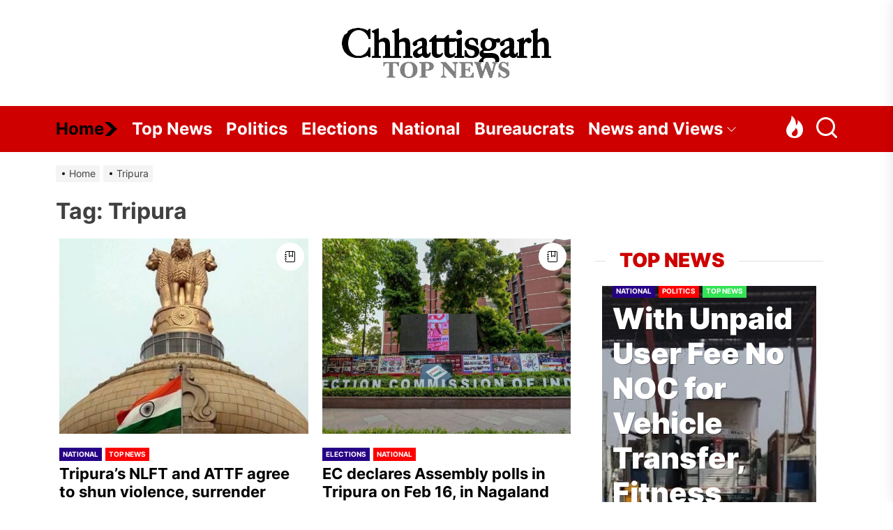

--- FILE ---
content_type: text/html; charset=UTF-8
request_url: https://chhattisgarhtopnews.com/tag/tripura/
body_size: 30250
content:
<!DOCTYPE html>
<html class="no-js" lang="en-GB">

<head>
    <meta charset="UTF-8">
    <meta name="viewport" content="width=device-width, initial-scale=1" />
    <link rel="profile" href="https://gmpg.org/xfn/11">
    <meta name='robots' content='index, follow, max-image-preview:large, max-snippet:-1, max-video-preview:-1' />

	<!-- This site is optimized with the Yoast SEO plugin v26.8 - https://yoast.com/product/yoast-seo-wordpress/ -->
	<title>Tripura Archives - ChhattisgarhTopNews.Com</title>
	<link rel="canonical" href="https://chhattisgarhtopnews.com/tag/tripura/" />
	<meta property="og:locale" content="en_GB" />
	<meta property="og:type" content="article" />
	<meta property="og:title" content="Tripura Archives - ChhattisgarhTopNews.Com" />
	<meta property="og:url" content="https://chhattisgarhtopnews.com/tag/tripura/" />
	<meta property="og:site_name" content="ChhattisgarhTopNews.Com" />
	<meta property="og:image" content="https://chhattisgarhtopnews.com/wp-content/uploads/2023/06/CT_BG-transformed.jpeg" />
	<meta property="og:image:width" content="2244" />
	<meta property="og:image:height" content="1740" />
	<meta property="og:image:type" content="image/jpeg" />
	<meta name="twitter:card" content="summary_large_image" />
	<script type="application/ld+json" class="yoast-schema-graph">{"@context":"https://schema.org","@graph":[{"@type":"CollectionPage","@id":"https://chhattisgarhtopnews.com/tag/tripura/","url":"https://chhattisgarhtopnews.com/tag/tripura/","name":"Tripura Archives - ChhattisgarhTopNews.Com","isPartOf":{"@id":"https://chhattisgarhtopnews.com/#website"},"primaryImageOfPage":{"@id":"https://chhattisgarhtopnews.com/tag/tripura/#primaryimage"},"image":{"@id":"https://chhattisgarhtopnews.com/tag/tripura/#primaryimage"},"thumbnailUrl":"https://chhattisgarhtopnews.com/wp-content/uploads/2024/09/Government-of-India.jpg","breadcrumb":{"@id":"https://chhattisgarhtopnews.com/tag/tripura/#breadcrumb"},"inLanguage":"en-GB"},{"@type":"ImageObject","inLanguage":"en-GB","@id":"https://chhattisgarhtopnews.com/tag/tripura/#primaryimage","url":"https://chhattisgarhtopnews.com/wp-content/uploads/2024/09/Government-of-India.jpg","contentUrl":"https://chhattisgarhtopnews.com/wp-content/uploads/2024/09/Government-of-India.jpg","width":384,"height":384,"caption":"Government of India For ChhattisgarhTopNews.Com"},{"@type":"BreadcrumbList","@id":"https://chhattisgarhtopnews.com/tag/tripura/#breadcrumb","itemListElement":[{"@type":"ListItem","position":1,"name":"Home","item":"https://chhattisgarhtopnews.com/"},{"@type":"ListItem","position":2,"name":"Tripura"}]},{"@type":"WebSite","@id":"https://chhattisgarhtopnews.com/#website","url":"https://chhattisgarhtopnews.com/","name":"ChhattisgarhTopNews.com","description":"All Rights Reserved. Address - Royale C-503, Ashoka Ratna, Raipur 492007. Phone No.- 0771-2443302. Email ID - 36garhtopnews@gmail.com. Editor - PC Hota.","publisher":{"@id":"https://chhattisgarhtopnews.com/#organization"},"alternateName":"CTN","potentialAction":[{"@type":"SearchAction","target":{"@type":"EntryPoint","urlTemplate":"https://chhattisgarhtopnews.com/?s={search_term_string}"},"query-input":{"@type":"PropertyValueSpecification","valueRequired":true,"valueName":"search_term_string"}}],"inLanguage":"en-GB"},{"@type":"Organization","@id":"https://chhattisgarhtopnews.com/#organization","name":"ChhattisgarhTopNews.com","alternateName":"CTN","url":"https://chhattisgarhtopnews.com/","logo":{"@type":"ImageObject","inLanguage":"en-GB","@id":"https://chhattisgarhtopnews.com/#/schema/logo/image/","url":"https://chhattisgarhtopnews.com/wp-content/uploads/2023/06/86d992d5-76c7-44e6-80e1-67ed4020d98b-removebg-preview.png","contentUrl":"https://chhattisgarhtopnews.com/wp-content/uploads/2023/06/86d992d5-76c7-44e6-80e1-67ed4020d98b-removebg-preview.png","width":300,"height":72,"caption":"ChhattisgarhTopNews.com"},"image":{"@id":"https://chhattisgarhtopnews.com/#/schema/logo/image/"},"sameAs":["https://www.youtube.com/@MoreSamachar"]}]}</script>
	<!-- / Yoast SEO plugin. -->


<link rel="alternate" type="application/rss+xml" title="ChhattisgarhTopNews.Com &raquo; Feed" href="https://chhattisgarhtopnews.com/feed/" />
<link rel="alternate" type="application/rss+xml" title="ChhattisgarhTopNews.Com &raquo; Tripura Tag Feed" href="https://chhattisgarhtopnews.com/tag/tripura/feed/" />
<style id='wp-img-auto-sizes-contain-inline-css'>
img:is([sizes=auto i],[sizes^="auto," i]){contain-intrinsic-size:3000px 1500px}
/*# sourceURL=wp-img-auto-sizes-contain-inline-css */
</style>

<link rel='stylesheet' id='wp-block-library-css' href='https://chhattisgarhtopnews.com/wp-includes/css/dist/block-library/style.min.css?ver=6.9' media='all' />
<style id='wp-block-gallery-inline-css'>
.blocks-gallery-grid:not(.has-nested-images),.wp-block-gallery:not(.has-nested-images){display:flex;flex-wrap:wrap;list-style-type:none;margin:0;padding:0}.blocks-gallery-grid:not(.has-nested-images) .blocks-gallery-image,.blocks-gallery-grid:not(.has-nested-images) .blocks-gallery-item,.wp-block-gallery:not(.has-nested-images) .blocks-gallery-image,.wp-block-gallery:not(.has-nested-images) .blocks-gallery-item{display:flex;flex-direction:column;flex-grow:1;justify-content:center;margin:0 1em 1em 0;position:relative;width:calc(50% - 1em)}.blocks-gallery-grid:not(.has-nested-images) .blocks-gallery-image:nth-of-type(2n),.blocks-gallery-grid:not(.has-nested-images) .blocks-gallery-item:nth-of-type(2n),.wp-block-gallery:not(.has-nested-images) .blocks-gallery-image:nth-of-type(2n),.wp-block-gallery:not(.has-nested-images) .blocks-gallery-item:nth-of-type(2n){margin-right:0}.blocks-gallery-grid:not(.has-nested-images) .blocks-gallery-image figure,.blocks-gallery-grid:not(.has-nested-images) .blocks-gallery-item figure,.wp-block-gallery:not(.has-nested-images) .blocks-gallery-image figure,.wp-block-gallery:not(.has-nested-images) .blocks-gallery-item figure{align-items:flex-end;display:flex;height:100%;justify-content:flex-start;margin:0}.blocks-gallery-grid:not(.has-nested-images) .blocks-gallery-image img,.blocks-gallery-grid:not(.has-nested-images) .blocks-gallery-item img,.wp-block-gallery:not(.has-nested-images) .blocks-gallery-image img,.wp-block-gallery:not(.has-nested-images) .blocks-gallery-item img{display:block;height:auto;max-width:100%;width:auto}.blocks-gallery-grid:not(.has-nested-images) .blocks-gallery-image figcaption,.blocks-gallery-grid:not(.has-nested-images) .blocks-gallery-item figcaption,.wp-block-gallery:not(.has-nested-images) .blocks-gallery-image figcaption,.wp-block-gallery:not(.has-nested-images) .blocks-gallery-item figcaption{background:linear-gradient(0deg,#000000b3,#0000004d 70%,#0000);bottom:0;box-sizing:border-box;color:#fff;font-size:.8em;margin:0;max-height:100%;overflow:auto;padding:3em .77em .7em;position:absolute;text-align:center;width:100%;z-index:2}.blocks-gallery-grid:not(.has-nested-images) .blocks-gallery-image figcaption img,.blocks-gallery-grid:not(.has-nested-images) .blocks-gallery-item figcaption img,.wp-block-gallery:not(.has-nested-images) .blocks-gallery-image figcaption img,.wp-block-gallery:not(.has-nested-images) .blocks-gallery-item figcaption img{display:inline}.blocks-gallery-grid:not(.has-nested-images) figcaption,.wp-block-gallery:not(.has-nested-images) figcaption{flex-grow:1}.blocks-gallery-grid:not(.has-nested-images).is-cropped .blocks-gallery-image a,.blocks-gallery-grid:not(.has-nested-images).is-cropped .blocks-gallery-image img,.blocks-gallery-grid:not(.has-nested-images).is-cropped .blocks-gallery-item a,.blocks-gallery-grid:not(.has-nested-images).is-cropped .blocks-gallery-item img,.wp-block-gallery:not(.has-nested-images).is-cropped .blocks-gallery-image a,.wp-block-gallery:not(.has-nested-images).is-cropped .blocks-gallery-image img,.wp-block-gallery:not(.has-nested-images).is-cropped .blocks-gallery-item a,.wp-block-gallery:not(.has-nested-images).is-cropped .blocks-gallery-item img{flex:1;height:100%;object-fit:cover;width:100%}.blocks-gallery-grid:not(.has-nested-images).columns-1 .blocks-gallery-image,.blocks-gallery-grid:not(.has-nested-images).columns-1 .blocks-gallery-item,.wp-block-gallery:not(.has-nested-images).columns-1 .blocks-gallery-image,.wp-block-gallery:not(.has-nested-images).columns-1 .blocks-gallery-item{margin-right:0;width:100%}@media (min-width:600px){.blocks-gallery-grid:not(.has-nested-images).columns-3 .blocks-gallery-image,.blocks-gallery-grid:not(.has-nested-images).columns-3 .blocks-gallery-item,.wp-block-gallery:not(.has-nested-images).columns-3 .blocks-gallery-image,.wp-block-gallery:not(.has-nested-images).columns-3 .blocks-gallery-item{margin-right:1em;width:calc(33.33333% - .66667em)}.blocks-gallery-grid:not(.has-nested-images).columns-4 .blocks-gallery-image,.blocks-gallery-grid:not(.has-nested-images).columns-4 .blocks-gallery-item,.wp-block-gallery:not(.has-nested-images).columns-4 .blocks-gallery-image,.wp-block-gallery:not(.has-nested-images).columns-4 .blocks-gallery-item{margin-right:1em;width:calc(25% - .75em)}.blocks-gallery-grid:not(.has-nested-images).columns-5 .blocks-gallery-image,.blocks-gallery-grid:not(.has-nested-images).columns-5 .blocks-gallery-item,.wp-block-gallery:not(.has-nested-images).columns-5 .blocks-gallery-image,.wp-block-gallery:not(.has-nested-images).columns-5 .blocks-gallery-item{margin-right:1em;width:calc(20% - .8em)}.blocks-gallery-grid:not(.has-nested-images).columns-6 .blocks-gallery-image,.blocks-gallery-grid:not(.has-nested-images).columns-6 .blocks-gallery-item,.wp-block-gallery:not(.has-nested-images).columns-6 .blocks-gallery-image,.wp-block-gallery:not(.has-nested-images).columns-6 .blocks-gallery-item{margin-right:1em;width:calc(16.66667% - .83333em)}.blocks-gallery-grid:not(.has-nested-images).columns-7 .blocks-gallery-image,.blocks-gallery-grid:not(.has-nested-images).columns-7 .blocks-gallery-item,.wp-block-gallery:not(.has-nested-images).columns-7 .blocks-gallery-image,.wp-block-gallery:not(.has-nested-images).columns-7 .blocks-gallery-item{margin-right:1em;width:calc(14.28571% - .85714em)}.blocks-gallery-grid:not(.has-nested-images).columns-8 .blocks-gallery-image,.blocks-gallery-grid:not(.has-nested-images).columns-8 .blocks-gallery-item,.wp-block-gallery:not(.has-nested-images).columns-8 .blocks-gallery-image,.wp-block-gallery:not(.has-nested-images).columns-8 .blocks-gallery-item{margin-right:1em;width:calc(12.5% - .875em)}.blocks-gallery-grid:not(.has-nested-images).columns-1 .blocks-gallery-image:nth-of-type(1n),.blocks-gallery-grid:not(.has-nested-images).columns-1 .blocks-gallery-item:nth-of-type(1n),.blocks-gallery-grid:not(.has-nested-images).columns-2 .blocks-gallery-image:nth-of-type(2n),.blocks-gallery-grid:not(.has-nested-images).columns-2 .blocks-gallery-item:nth-of-type(2n),.blocks-gallery-grid:not(.has-nested-images).columns-3 .blocks-gallery-image:nth-of-type(3n),.blocks-gallery-grid:not(.has-nested-images).columns-3 .blocks-gallery-item:nth-of-type(3n),.blocks-gallery-grid:not(.has-nested-images).columns-4 .blocks-gallery-image:nth-of-type(4n),.blocks-gallery-grid:not(.has-nested-images).columns-4 .blocks-gallery-item:nth-of-type(4n),.blocks-gallery-grid:not(.has-nested-images).columns-5 .blocks-gallery-image:nth-of-type(5n),.blocks-gallery-grid:not(.has-nested-images).columns-5 .blocks-gallery-item:nth-of-type(5n),.blocks-gallery-grid:not(.has-nested-images).columns-6 .blocks-gallery-image:nth-of-type(6n),.blocks-gallery-grid:not(.has-nested-images).columns-6 .blocks-gallery-item:nth-of-type(6n),.blocks-gallery-grid:not(.has-nested-images).columns-7 .blocks-gallery-image:nth-of-type(7n),.blocks-gallery-grid:not(.has-nested-images).columns-7 .blocks-gallery-item:nth-of-type(7n),.blocks-gallery-grid:not(.has-nested-images).columns-8 .blocks-gallery-image:nth-of-type(8n),.blocks-gallery-grid:not(.has-nested-images).columns-8 .blocks-gallery-item:nth-of-type(8n),.wp-block-gallery:not(.has-nested-images).columns-1 .blocks-gallery-image:nth-of-type(1n),.wp-block-gallery:not(.has-nested-images).columns-1 .blocks-gallery-item:nth-of-type(1n),.wp-block-gallery:not(.has-nested-images).columns-2 .blocks-gallery-image:nth-of-type(2n),.wp-block-gallery:not(.has-nested-images).columns-2 .blocks-gallery-item:nth-of-type(2n),.wp-block-gallery:not(.has-nested-images).columns-3 .blocks-gallery-image:nth-of-type(3n),.wp-block-gallery:not(.has-nested-images).columns-3 .blocks-gallery-item:nth-of-type(3n),.wp-block-gallery:not(.has-nested-images).columns-4 .blocks-gallery-image:nth-of-type(4n),.wp-block-gallery:not(.has-nested-images).columns-4 .blocks-gallery-item:nth-of-type(4n),.wp-block-gallery:not(.has-nested-images).columns-5 .blocks-gallery-image:nth-of-type(5n),.wp-block-gallery:not(.has-nested-images).columns-5 .blocks-gallery-item:nth-of-type(5n),.wp-block-gallery:not(.has-nested-images).columns-6 .blocks-gallery-image:nth-of-type(6n),.wp-block-gallery:not(.has-nested-images).columns-6 .blocks-gallery-item:nth-of-type(6n),.wp-block-gallery:not(.has-nested-images).columns-7 .blocks-gallery-image:nth-of-type(7n),.wp-block-gallery:not(.has-nested-images).columns-7 .blocks-gallery-item:nth-of-type(7n),.wp-block-gallery:not(.has-nested-images).columns-8 .blocks-gallery-image:nth-of-type(8n),.wp-block-gallery:not(.has-nested-images).columns-8 .blocks-gallery-item:nth-of-type(8n){margin-right:0}}.blocks-gallery-grid:not(.has-nested-images) .blocks-gallery-image:last-child,.blocks-gallery-grid:not(.has-nested-images) .blocks-gallery-item:last-child,.wp-block-gallery:not(.has-nested-images) .blocks-gallery-image:last-child,.wp-block-gallery:not(.has-nested-images) .blocks-gallery-item:last-child{margin-right:0}.blocks-gallery-grid:not(.has-nested-images).alignleft,.blocks-gallery-grid:not(.has-nested-images).alignright,.wp-block-gallery:not(.has-nested-images).alignleft,.wp-block-gallery:not(.has-nested-images).alignright{max-width:420px;width:100%}.blocks-gallery-grid:not(.has-nested-images).aligncenter .blocks-gallery-item figure,.wp-block-gallery:not(.has-nested-images).aligncenter .blocks-gallery-item figure{justify-content:center}.wp-block-gallery:not(.is-cropped) .blocks-gallery-item{align-self:flex-start}figure.wp-block-gallery.has-nested-images{align-items:normal}.wp-block-gallery.has-nested-images figure.wp-block-image:not(#individual-image){margin:0;width:calc(50% - var(--wp--style--unstable-gallery-gap, 16px)/2)}.wp-block-gallery.has-nested-images figure.wp-block-image{box-sizing:border-box;display:flex;flex-direction:column;flex-grow:1;justify-content:center;max-width:100%;position:relative}.wp-block-gallery.has-nested-images figure.wp-block-image>a,.wp-block-gallery.has-nested-images figure.wp-block-image>div{flex-direction:column;flex-grow:1;margin:0}.wp-block-gallery.has-nested-images figure.wp-block-image img{display:block;height:auto;max-width:100%!important;width:auto}.wp-block-gallery.has-nested-images figure.wp-block-image figcaption,.wp-block-gallery.has-nested-images figure.wp-block-image:has(figcaption):before{bottom:0;left:0;max-height:100%;position:absolute;right:0}.wp-block-gallery.has-nested-images figure.wp-block-image:has(figcaption):before{backdrop-filter:blur(3px);content:"";height:100%;-webkit-mask-image:linear-gradient(0deg,#000 20%,#0000);mask-image:linear-gradient(0deg,#000 20%,#0000);max-height:40%;pointer-events:none}.wp-block-gallery.has-nested-images figure.wp-block-image figcaption{box-sizing:border-box;color:#fff;font-size:13px;margin:0;overflow:auto;padding:1em;text-align:center;text-shadow:0 0 1.5px #000}.wp-block-gallery.has-nested-images figure.wp-block-image figcaption::-webkit-scrollbar{height:12px;width:12px}.wp-block-gallery.has-nested-images figure.wp-block-image figcaption::-webkit-scrollbar-track{background-color:initial}.wp-block-gallery.has-nested-images figure.wp-block-image figcaption::-webkit-scrollbar-thumb{background-clip:padding-box;background-color:initial;border:3px solid #0000;border-radius:8px}.wp-block-gallery.has-nested-images figure.wp-block-image figcaption:focus-within::-webkit-scrollbar-thumb,.wp-block-gallery.has-nested-images figure.wp-block-image figcaption:focus::-webkit-scrollbar-thumb,.wp-block-gallery.has-nested-images figure.wp-block-image figcaption:hover::-webkit-scrollbar-thumb{background-color:#fffc}.wp-block-gallery.has-nested-images figure.wp-block-image figcaption{scrollbar-color:#0000 #0000;scrollbar-gutter:stable both-edges;scrollbar-width:thin}.wp-block-gallery.has-nested-images figure.wp-block-image figcaption:focus,.wp-block-gallery.has-nested-images figure.wp-block-image figcaption:focus-within,.wp-block-gallery.has-nested-images figure.wp-block-image figcaption:hover{scrollbar-color:#fffc #0000}.wp-block-gallery.has-nested-images figure.wp-block-image figcaption{will-change:transform}@media (hover:none){.wp-block-gallery.has-nested-images figure.wp-block-image figcaption{scrollbar-color:#fffc #0000}}.wp-block-gallery.has-nested-images figure.wp-block-image figcaption{background:linear-gradient(0deg,#0006,#0000)}.wp-block-gallery.has-nested-images figure.wp-block-image figcaption img{display:inline}.wp-block-gallery.has-nested-images figure.wp-block-image figcaption a{color:inherit}.wp-block-gallery.has-nested-images figure.wp-block-image.has-custom-border img{box-sizing:border-box}.wp-block-gallery.has-nested-images figure.wp-block-image.has-custom-border>a,.wp-block-gallery.has-nested-images figure.wp-block-image.has-custom-border>div,.wp-block-gallery.has-nested-images figure.wp-block-image.is-style-rounded>a,.wp-block-gallery.has-nested-images figure.wp-block-image.is-style-rounded>div{flex:1 1 auto}.wp-block-gallery.has-nested-images figure.wp-block-image.has-custom-border figcaption,.wp-block-gallery.has-nested-images figure.wp-block-image.is-style-rounded figcaption{background:none;color:inherit;flex:initial;margin:0;padding:10px 10px 9px;position:relative;text-shadow:none}.wp-block-gallery.has-nested-images figure.wp-block-image.has-custom-border:before,.wp-block-gallery.has-nested-images figure.wp-block-image.is-style-rounded:before{content:none}.wp-block-gallery.has-nested-images figcaption{flex-basis:100%;flex-grow:1;text-align:center}.wp-block-gallery.has-nested-images:not(.is-cropped) figure.wp-block-image:not(#individual-image){margin-bottom:auto;margin-top:0}.wp-block-gallery.has-nested-images.is-cropped figure.wp-block-image:not(#individual-image){align-self:inherit}.wp-block-gallery.has-nested-images.is-cropped figure.wp-block-image:not(#individual-image)>a,.wp-block-gallery.has-nested-images.is-cropped figure.wp-block-image:not(#individual-image)>div:not(.components-drop-zone){display:flex}.wp-block-gallery.has-nested-images.is-cropped figure.wp-block-image:not(#individual-image) a,.wp-block-gallery.has-nested-images.is-cropped figure.wp-block-image:not(#individual-image) img{flex:1 0 0%;height:100%;object-fit:cover;width:100%}.wp-block-gallery.has-nested-images.columns-1 figure.wp-block-image:not(#individual-image){width:100%}@media (min-width:600px){.wp-block-gallery.has-nested-images.columns-3 figure.wp-block-image:not(#individual-image){width:calc(33.33333% - var(--wp--style--unstable-gallery-gap, 16px)*.66667)}.wp-block-gallery.has-nested-images.columns-4 figure.wp-block-image:not(#individual-image){width:calc(25% - var(--wp--style--unstable-gallery-gap, 16px)*.75)}.wp-block-gallery.has-nested-images.columns-5 figure.wp-block-image:not(#individual-image){width:calc(20% - var(--wp--style--unstable-gallery-gap, 16px)*.8)}.wp-block-gallery.has-nested-images.columns-6 figure.wp-block-image:not(#individual-image){width:calc(16.66667% - var(--wp--style--unstable-gallery-gap, 16px)*.83333)}.wp-block-gallery.has-nested-images.columns-7 figure.wp-block-image:not(#individual-image){width:calc(14.28571% - var(--wp--style--unstable-gallery-gap, 16px)*.85714)}.wp-block-gallery.has-nested-images.columns-8 figure.wp-block-image:not(#individual-image){width:calc(12.5% - var(--wp--style--unstable-gallery-gap, 16px)*.875)}.wp-block-gallery.has-nested-images.columns-default figure.wp-block-image:not(#individual-image){width:calc(33.33% - var(--wp--style--unstable-gallery-gap, 16px)*.66667)}.wp-block-gallery.has-nested-images.columns-default figure.wp-block-image:not(#individual-image):first-child:nth-last-child(2),.wp-block-gallery.has-nested-images.columns-default figure.wp-block-image:not(#individual-image):first-child:nth-last-child(2)~figure.wp-block-image:not(#individual-image){width:calc(50% - var(--wp--style--unstable-gallery-gap, 16px)*.5)}.wp-block-gallery.has-nested-images.columns-default figure.wp-block-image:not(#individual-image):first-child:last-child{width:100%}}.wp-block-gallery.has-nested-images.alignleft,.wp-block-gallery.has-nested-images.alignright{max-width:420px;width:100%}.wp-block-gallery.has-nested-images.aligncenter{justify-content:center}
/*# sourceURL=https://chhattisgarhtopnews.com/wp-includes/blocks/gallery/style.min.css */
</style>
<style id='wp-block-gallery-theme-inline-css'>
.blocks-gallery-caption{color:#555;font-size:13px;text-align:center}.is-dark-theme .blocks-gallery-caption{color:#ffffffa6}
/*# sourceURL=https://chhattisgarhtopnews.com/wp-includes/blocks/gallery/theme.min.css */
</style>
<style id='wp-block-image-inline-css'>
.wp-block-image>a,.wp-block-image>figure>a{display:inline-block}.wp-block-image img{box-sizing:border-box;height:auto;max-width:100%;vertical-align:bottom}@media not (prefers-reduced-motion){.wp-block-image img.hide{visibility:hidden}.wp-block-image img.show{animation:show-content-image .4s}}.wp-block-image[style*=border-radius] img,.wp-block-image[style*=border-radius]>a{border-radius:inherit}.wp-block-image.has-custom-border img{box-sizing:border-box}.wp-block-image.aligncenter{text-align:center}.wp-block-image.alignfull>a,.wp-block-image.alignwide>a{width:100%}.wp-block-image.alignfull img,.wp-block-image.alignwide img{height:auto;width:100%}.wp-block-image .aligncenter,.wp-block-image .alignleft,.wp-block-image .alignright,.wp-block-image.aligncenter,.wp-block-image.alignleft,.wp-block-image.alignright{display:table}.wp-block-image .aligncenter>figcaption,.wp-block-image .alignleft>figcaption,.wp-block-image .alignright>figcaption,.wp-block-image.aligncenter>figcaption,.wp-block-image.alignleft>figcaption,.wp-block-image.alignright>figcaption{caption-side:bottom;display:table-caption}.wp-block-image .alignleft{float:left;margin:.5em 1em .5em 0}.wp-block-image .alignright{float:right;margin:.5em 0 .5em 1em}.wp-block-image .aligncenter{margin-left:auto;margin-right:auto}.wp-block-image :where(figcaption){margin-bottom:1em;margin-top:.5em}.wp-block-image.is-style-circle-mask img{border-radius:9999px}@supports ((-webkit-mask-image:none) or (mask-image:none)) or (-webkit-mask-image:none){.wp-block-image.is-style-circle-mask img{border-radius:0;-webkit-mask-image:url('data:image/svg+xml;utf8,<svg viewBox="0 0 100 100" xmlns="http://www.w3.org/2000/svg"><circle cx="50" cy="50" r="50"/></svg>');mask-image:url('data:image/svg+xml;utf8,<svg viewBox="0 0 100 100" xmlns="http://www.w3.org/2000/svg"><circle cx="50" cy="50" r="50"/></svg>');mask-mode:alpha;-webkit-mask-position:center;mask-position:center;-webkit-mask-repeat:no-repeat;mask-repeat:no-repeat;-webkit-mask-size:contain;mask-size:contain}}:root :where(.wp-block-image.is-style-rounded img,.wp-block-image .is-style-rounded img){border-radius:9999px}.wp-block-image figure{margin:0}.wp-lightbox-container{display:flex;flex-direction:column;position:relative}.wp-lightbox-container img{cursor:zoom-in}.wp-lightbox-container img:hover+button{opacity:1}.wp-lightbox-container button{align-items:center;backdrop-filter:blur(16px) saturate(180%);background-color:#5a5a5a40;border:none;border-radius:4px;cursor:zoom-in;display:flex;height:20px;justify-content:center;opacity:0;padding:0;position:absolute;right:16px;text-align:center;top:16px;width:20px;z-index:100}@media not (prefers-reduced-motion){.wp-lightbox-container button{transition:opacity .2s ease}}.wp-lightbox-container button:focus-visible{outline:3px auto #5a5a5a40;outline:3px auto -webkit-focus-ring-color;outline-offset:3px}.wp-lightbox-container button:hover{cursor:pointer;opacity:1}.wp-lightbox-container button:focus{opacity:1}.wp-lightbox-container button:focus,.wp-lightbox-container button:hover,.wp-lightbox-container button:not(:hover):not(:active):not(.has-background){background-color:#5a5a5a40;border:none}.wp-lightbox-overlay{box-sizing:border-box;cursor:zoom-out;height:100vh;left:0;overflow:hidden;position:fixed;top:0;visibility:hidden;width:100%;z-index:100000}.wp-lightbox-overlay .close-button{align-items:center;cursor:pointer;display:flex;justify-content:center;min-height:40px;min-width:40px;padding:0;position:absolute;right:calc(env(safe-area-inset-right) + 16px);top:calc(env(safe-area-inset-top) + 16px);z-index:5000000}.wp-lightbox-overlay .close-button:focus,.wp-lightbox-overlay .close-button:hover,.wp-lightbox-overlay .close-button:not(:hover):not(:active):not(.has-background){background:none;border:none}.wp-lightbox-overlay .lightbox-image-container{height:var(--wp--lightbox-container-height);left:50%;overflow:hidden;position:absolute;top:50%;transform:translate(-50%,-50%);transform-origin:top left;width:var(--wp--lightbox-container-width);z-index:9999999999}.wp-lightbox-overlay .wp-block-image{align-items:center;box-sizing:border-box;display:flex;height:100%;justify-content:center;margin:0;position:relative;transform-origin:0 0;width:100%;z-index:3000000}.wp-lightbox-overlay .wp-block-image img{height:var(--wp--lightbox-image-height);min-height:var(--wp--lightbox-image-height);min-width:var(--wp--lightbox-image-width);width:var(--wp--lightbox-image-width)}.wp-lightbox-overlay .wp-block-image figcaption{display:none}.wp-lightbox-overlay button{background:none;border:none}.wp-lightbox-overlay .scrim{background-color:#fff;height:100%;opacity:.9;position:absolute;width:100%;z-index:2000000}.wp-lightbox-overlay.active{visibility:visible}@media not (prefers-reduced-motion){.wp-lightbox-overlay.active{animation:turn-on-visibility .25s both}.wp-lightbox-overlay.active img{animation:turn-on-visibility .35s both}.wp-lightbox-overlay.show-closing-animation:not(.active){animation:turn-off-visibility .35s both}.wp-lightbox-overlay.show-closing-animation:not(.active) img{animation:turn-off-visibility .25s both}.wp-lightbox-overlay.zoom.active{animation:none;opacity:1;visibility:visible}.wp-lightbox-overlay.zoom.active .lightbox-image-container{animation:lightbox-zoom-in .4s}.wp-lightbox-overlay.zoom.active .lightbox-image-container img{animation:none}.wp-lightbox-overlay.zoom.active .scrim{animation:turn-on-visibility .4s forwards}.wp-lightbox-overlay.zoom.show-closing-animation:not(.active){animation:none}.wp-lightbox-overlay.zoom.show-closing-animation:not(.active) .lightbox-image-container{animation:lightbox-zoom-out .4s}.wp-lightbox-overlay.zoom.show-closing-animation:not(.active) .lightbox-image-container img{animation:none}.wp-lightbox-overlay.zoom.show-closing-animation:not(.active) .scrim{animation:turn-off-visibility .4s forwards}}@keyframes show-content-image{0%{visibility:hidden}99%{visibility:hidden}to{visibility:visible}}@keyframes turn-on-visibility{0%{opacity:0}to{opacity:1}}@keyframes turn-off-visibility{0%{opacity:1;visibility:visible}99%{opacity:0;visibility:visible}to{opacity:0;visibility:hidden}}@keyframes lightbox-zoom-in{0%{transform:translate(calc((-100vw + var(--wp--lightbox-scrollbar-width))/2 + var(--wp--lightbox-initial-left-position)),calc(-50vh + var(--wp--lightbox-initial-top-position))) scale(var(--wp--lightbox-scale))}to{transform:translate(-50%,-50%) scale(1)}}@keyframes lightbox-zoom-out{0%{transform:translate(-50%,-50%) scale(1);visibility:visible}99%{visibility:visible}to{transform:translate(calc((-100vw + var(--wp--lightbox-scrollbar-width))/2 + var(--wp--lightbox-initial-left-position)),calc(-50vh + var(--wp--lightbox-initial-top-position))) scale(var(--wp--lightbox-scale));visibility:hidden}}
/*# sourceURL=https://chhattisgarhtopnews.com/wp-includes/blocks/image/style.min.css */
</style>
<style id='wp-block-image-theme-inline-css'>
:root :where(.wp-block-image figcaption){color:#555;font-size:13px;text-align:center}.is-dark-theme :root :where(.wp-block-image figcaption){color:#ffffffa6}.wp-block-image{margin:0 0 1em}
/*# sourceURL=https://chhattisgarhtopnews.com/wp-includes/blocks/image/theme.min.css */
</style>
<style id='wp-block-embed-inline-css'>
.wp-block-embed.alignleft,.wp-block-embed.alignright,.wp-block[data-align=left]>[data-type="core/embed"],.wp-block[data-align=right]>[data-type="core/embed"]{max-width:360px;width:100%}.wp-block-embed.alignleft .wp-block-embed__wrapper,.wp-block-embed.alignright .wp-block-embed__wrapper,.wp-block[data-align=left]>[data-type="core/embed"] .wp-block-embed__wrapper,.wp-block[data-align=right]>[data-type="core/embed"] .wp-block-embed__wrapper{min-width:280px}.wp-block-cover .wp-block-embed{min-height:240px;min-width:320px}.wp-block-embed{overflow-wrap:break-word}.wp-block-embed :where(figcaption){margin-bottom:1em;margin-top:.5em}.wp-block-embed iframe{max-width:100%}.wp-block-embed__wrapper{position:relative}.wp-embed-responsive .wp-has-aspect-ratio .wp-block-embed__wrapper:before{content:"";display:block;padding-top:50%}.wp-embed-responsive .wp-has-aspect-ratio iframe{bottom:0;height:100%;left:0;position:absolute;right:0;top:0;width:100%}.wp-embed-responsive .wp-embed-aspect-21-9 .wp-block-embed__wrapper:before{padding-top:42.85%}.wp-embed-responsive .wp-embed-aspect-18-9 .wp-block-embed__wrapper:before{padding-top:50%}.wp-embed-responsive .wp-embed-aspect-16-9 .wp-block-embed__wrapper:before{padding-top:56.25%}.wp-embed-responsive .wp-embed-aspect-4-3 .wp-block-embed__wrapper:before{padding-top:75%}.wp-embed-responsive .wp-embed-aspect-1-1 .wp-block-embed__wrapper:before{padding-top:100%}.wp-embed-responsive .wp-embed-aspect-9-16 .wp-block-embed__wrapper:before{padding-top:177.77%}.wp-embed-responsive .wp-embed-aspect-1-2 .wp-block-embed__wrapper:before{padding-top:200%}
/*# sourceURL=https://chhattisgarhtopnews.com/wp-includes/blocks/embed/style.min.css */
</style>
<style id='wp-block-embed-theme-inline-css'>
.wp-block-embed :where(figcaption){color:#555;font-size:13px;text-align:center}.is-dark-theme .wp-block-embed :where(figcaption){color:#ffffffa6}.wp-block-embed{margin:0 0 1em}
/*# sourceURL=https://chhattisgarhtopnews.com/wp-includes/blocks/embed/theme.min.css */
</style>
<style id='wp-block-group-inline-css'>
.wp-block-group{box-sizing:border-box}:where(.wp-block-group.wp-block-group-is-layout-constrained){position:relative}
/*# sourceURL=https://chhattisgarhtopnews.com/wp-includes/blocks/group/style.min.css */
</style>
<style id='wp-block-group-theme-inline-css'>
:where(.wp-block-group.has-background){padding:1.25em 2.375em}
/*# sourceURL=https://chhattisgarhtopnews.com/wp-includes/blocks/group/theme.min.css */
</style>
<style id='wp-block-paragraph-inline-css'>
.is-small-text{font-size:.875em}.is-regular-text{font-size:1em}.is-large-text{font-size:2.25em}.is-larger-text{font-size:3em}.has-drop-cap:not(:focus):first-letter{float:left;font-size:8.4em;font-style:normal;font-weight:100;line-height:.68;margin:.05em .1em 0 0;text-transform:uppercase}body.rtl .has-drop-cap:not(:focus):first-letter{float:none;margin-left:.1em}p.has-drop-cap.has-background{overflow:hidden}:root :where(p.has-background){padding:1.25em 2.375em}:where(p.has-text-color:not(.has-link-color)) a{color:inherit}p.has-text-align-left[style*="writing-mode:vertical-lr"],p.has-text-align-right[style*="writing-mode:vertical-rl"]{rotate:180deg}
/*# sourceURL=https://chhattisgarhtopnews.com/wp-includes/blocks/paragraph/style.min.css */
</style>
<style id='global-styles-inline-css'>
:root{--wp--preset--aspect-ratio--square: 1;--wp--preset--aspect-ratio--4-3: 4/3;--wp--preset--aspect-ratio--3-4: 3/4;--wp--preset--aspect-ratio--3-2: 3/2;--wp--preset--aspect-ratio--2-3: 2/3;--wp--preset--aspect-ratio--16-9: 16/9;--wp--preset--aspect-ratio--9-16: 9/16;--wp--preset--color--black: #000000;--wp--preset--color--cyan-bluish-gray: #abb8c3;--wp--preset--color--white: #ffffff;--wp--preset--color--pale-pink: #f78da7;--wp--preset--color--vivid-red: #cf2e2e;--wp--preset--color--luminous-vivid-orange: #ff6900;--wp--preset--color--luminous-vivid-amber: #fcb900;--wp--preset--color--light-green-cyan: #7bdcb5;--wp--preset--color--vivid-green-cyan: #00d084;--wp--preset--color--pale-cyan-blue: #8ed1fc;--wp--preset--color--vivid-cyan-blue: #0693e3;--wp--preset--color--vivid-purple: #9b51e0;--wp--preset--gradient--vivid-cyan-blue-to-vivid-purple: linear-gradient(135deg,rgb(6,147,227) 0%,rgb(155,81,224) 100%);--wp--preset--gradient--light-green-cyan-to-vivid-green-cyan: linear-gradient(135deg,rgb(122,220,180) 0%,rgb(0,208,130) 100%);--wp--preset--gradient--luminous-vivid-amber-to-luminous-vivid-orange: linear-gradient(135deg,rgb(252,185,0) 0%,rgb(255,105,0) 100%);--wp--preset--gradient--luminous-vivid-orange-to-vivid-red: linear-gradient(135deg,rgb(255,105,0) 0%,rgb(207,46,46) 100%);--wp--preset--gradient--very-light-gray-to-cyan-bluish-gray: linear-gradient(135deg,rgb(238,238,238) 0%,rgb(169,184,195) 100%);--wp--preset--gradient--cool-to-warm-spectrum: linear-gradient(135deg,rgb(74,234,220) 0%,rgb(151,120,209) 20%,rgb(207,42,186) 40%,rgb(238,44,130) 60%,rgb(251,105,98) 80%,rgb(254,248,76) 100%);--wp--preset--gradient--blush-light-purple: linear-gradient(135deg,rgb(255,206,236) 0%,rgb(152,150,240) 100%);--wp--preset--gradient--blush-bordeaux: linear-gradient(135deg,rgb(254,205,165) 0%,rgb(254,45,45) 50%,rgb(107,0,62) 100%);--wp--preset--gradient--luminous-dusk: linear-gradient(135deg,rgb(255,203,112) 0%,rgb(199,81,192) 50%,rgb(65,88,208) 100%);--wp--preset--gradient--pale-ocean: linear-gradient(135deg,rgb(255,245,203) 0%,rgb(182,227,212) 50%,rgb(51,167,181) 100%);--wp--preset--gradient--electric-grass: linear-gradient(135deg,rgb(202,248,128) 0%,rgb(113,206,126) 100%);--wp--preset--gradient--midnight: linear-gradient(135deg,rgb(2,3,129) 0%,rgb(40,116,252) 100%);--wp--preset--font-size--small: 13px;--wp--preset--font-size--medium: 20px;--wp--preset--font-size--large: 36px;--wp--preset--font-size--x-large: 42px;--wp--preset--spacing--20: 0.44rem;--wp--preset--spacing--30: 0.67rem;--wp--preset--spacing--40: 1rem;--wp--preset--spacing--50: 1.5rem;--wp--preset--spacing--60: 2.25rem;--wp--preset--spacing--70: 3.38rem;--wp--preset--spacing--80: 5.06rem;--wp--preset--shadow--natural: 6px 6px 9px rgba(0, 0, 0, 0.2);--wp--preset--shadow--deep: 12px 12px 50px rgba(0, 0, 0, 0.4);--wp--preset--shadow--sharp: 6px 6px 0px rgba(0, 0, 0, 0.2);--wp--preset--shadow--outlined: 6px 6px 0px -3px rgb(255, 255, 255), 6px 6px rgb(0, 0, 0);--wp--preset--shadow--crisp: 6px 6px 0px rgb(0, 0, 0);}:where(.is-layout-flex){gap: 0.5em;}:where(.is-layout-grid){gap: 0.5em;}body .is-layout-flex{display: flex;}.is-layout-flex{flex-wrap: wrap;align-items: center;}.is-layout-flex > :is(*, div){margin: 0;}body .is-layout-grid{display: grid;}.is-layout-grid > :is(*, div){margin: 0;}:where(.wp-block-columns.is-layout-flex){gap: 2em;}:where(.wp-block-columns.is-layout-grid){gap: 2em;}:where(.wp-block-post-template.is-layout-flex){gap: 1.25em;}:where(.wp-block-post-template.is-layout-grid){gap: 1.25em;}.has-black-color{color: var(--wp--preset--color--black) !important;}.has-cyan-bluish-gray-color{color: var(--wp--preset--color--cyan-bluish-gray) !important;}.has-white-color{color: var(--wp--preset--color--white) !important;}.has-pale-pink-color{color: var(--wp--preset--color--pale-pink) !important;}.has-vivid-red-color{color: var(--wp--preset--color--vivid-red) !important;}.has-luminous-vivid-orange-color{color: var(--wp--preset--color--luminous-vivid-orange) !important;}.has-luminous-vivid-amber-color{color: var(--wp--preset--color--luminous-vivid-amber) !important;}.has-light-green-cyan-color{color: var(--wp--preset--color--light-green-cyan) !important;}.has-vivid-green-cyan-color{color: var(--wp--preset--color--vivid-green-cyan) !important;}.has-pale-cyan-blue-color{color: var(--wp--preset--color--pale-cyan-blue) !important;}.has-vivid-cyan-blue-color{color: var(--wp--preset--color--vivid-cyan-blue) !important;}.has-vivid-purple-color{color: var(--wp--preset--color--vivid-purple) !important;}.has-black-background-color{background-color: var(--wp--preset--color--black) !important;}.has-cyan-bluish-gray-background-color{background-color: var(--wp--preset--color--cyan-bluish-gray) !important;}.has-white-background-color{background-color: var(--wp--preset--color--white) !important;}.has-pale-pink-background-color{background-color: var(--wp--preset--color--pale-pink) !important;}.has-vivid-red-background-color{background-color: var(--wp--preset--color--vivid-red) !important;}.has-luminous-vivid-orange-background-color{background-color: var(--wp--preset--color--luminous-vivid-orange) !important;}.has-luminous-vivid-amber-background-color{background-color: var(--wp--preset--color--luminous-vivid-amber) !important;}.has-light-green-cyan-background-color{background-color: var(--wp--preset--color--light-green-cyan) !important;}.has-vivid-green-cyan-background-color{background-color: var(--wp--preset--color--vivid-green-cyan) !important;}.has-pale-cyan-blue-background-color{background-color: var(--wp--preset--color--pale-cyan-blue) !important;}.has-vivid-cyan-blue-background-color{background-color: var(--wp--preset--color--vivid-cyan-blue) !important;}.has-vivid-purple-background-color{background-color: var(--wp--preset--color--vivid-purple) !important;}.has-black-border-color{border-color: var(--wp--preset--color--black) !important;}.has-cyan-bluish-gray-border-color{border-color: var(--wp--preset--color--cyan-bluish-gray) !important;}.has-white-border-color{border-color: var(--wp--preset--color--white) !important;}.has-pale-pink-border-color{border-color: var(--wp--preset--color--pale-pink) !important;}.has-vivid-red-border-color{border-color: var(--wp--preset--color--vivid-red) !important;}.has-luminous-vivid-orange-border-color{border-color: var(--wp--preset--color--luminous-vivid-orange) !important;}.has-luminous-vivid-amber-border-color{border-color: var(--wp--preset--color--luminous-vivid-amber) !important;}.has-light-green-cyan-border-color{border-color: var(--wp--preset--color--light-green-cyan) !important;}.has-vivid-green-cyan-border-color{border-color: var(--wp--preset--color--vivid-green-cyan) !important;}.has-pale-cyan-blue-border-color{border-color: var(--wp--preset--color--pale-cyan-blue) !important;}.has-vivid-cyan-blue-border-color{border-color: var(--wp--preset--color--vivid-cyan-blue) !important;}.has-vivid-purple-border-color{border-color: var(--wp--preset--color--vivid-purple) !important;}.has-vivid-cyan-blue-to-vivid-purple-gradient-background{background: var(--wp--preset--gradient--vivid-cyan-blue-to-vivid-purple) !important;}.has-light-green-cyan-to-vivid-green-cyan-gradient-background{background: var(--wp--preset--gradient--light-green-cyan-to-vivid-green-cyan) !important;}.has-luminous-vivid-amber-to-luminous-vivid-orange-gradient-background{background: var(--wp--preset--gradient--luminous-vivid-amber-to-luminous-vivid-orange) !important;}.has-luminous-vivid-orange-to-vivid-red-gradient-background{background: var(--wp--preset--gradient--luminous-vivid-orange-to-vivid-red) !important;}.has-very-light-gray-to-cyan-bluish-gray-gradient-background{background: var(--wp--preset--gradient--very-light-gray-to-cyan-bluish-gray) !important;}.has-cool-to-warm-spectrum-gradient-background{background: var(--wp--preset--gradient--cool-to-warm-spectrum) !important;}.has-blush-light-purple-gradient-background{background: var(--wp--preset--gradient--blush-light-purple) !important;}.has-blush-bordeaux-gradient-background{background: var(--wp--preset--gradient--blush-bordeaux) !important;}.has-luminous-dusk-gradient-background{background: var(--wp--preset--gradient--luminous-dusk) !important;}.has-pale-ocean-gradient-background{background: var(--wp--preset--gradient--pale-ocean) !important;}.has-electric-grass-gradient-background{background: var(--wp--preset--gradient--electric-grass) !important;}.has-midnight-gradient-background{background: var(--wp--preset--gradient--midnight) !important;}.has-small-font-size{font-size: var(--wp--preset--font-size--small) !important;}.has-medium-font-size{font-size: var(--wp--preset--font-size--medium) !important;}.has-large-font-size{font-size: var(--wp--preset--font-size--large) !important;}.has-x-large-font-size{font-size: var(--wp--preset--font-size--x-large) !important;}
/*# sourceURL=global-styles-inline-css */
</style>
<style id='core-block-supports-inline-css'>
.wp-block-gallery.wp-block-gallery-1{--wp--style--unstable-gallery-gap:var( --wp--style--gallery-gap-default, var( --gallery-block--gutter-size, var( --wp--style--block-gap, 0.5em ) ) );gap:var( --wp--style--gallery-gap-default, var( --gallery-block--gutter-size, var( --wp--style--block-gap, 0.5em ) ) );}.wp-elements-a55bf831ee58f70c20aa72ebe4c9c2b9 a:where(:not(.wp-element-button)){color:var(--wp--preset--color--black);}
/*# sourceURL=core-block-supports-inline-css */
</style>

<style id='classic-theme-styles-inline-css'>
/*! This file is auto-generated */
.wp-block-button__link{color:#fff;background-color:#32373c;border-radius:9999px;box-shadow:none;text-decoration:none;padding:calc(.667em + 2px) calc(1.333em + 2px);font-size:1.125em}.wp-block-file__button{background:#32373c;color:#fff;text-decoration:none}
/*# sourceURL=/wp-includes/css/classic-themes.min.css */
</style>
<link rel='stylesheet' id='allinone-google-fonts-css' href='https://chhattisgarhtopnews.com/wp-content/fonts/bb632b9ce8889e2b486e11459f53b0f4.css?ver=1.1.5' media='all' />
<link rel='stylesheet' id='sidr-nav-css' href='https://chhattisgarhtopnews.com/wp-content/themes/allinone/assets/lib/sidr/css/jquery.sidr.dark.css?ver=6.9' media='all' />
<link rel='stylesheet' id='slider-pro-css' href='https://chhattisgarhtopnews.com/wp-content/themes/allinone/assets/lib/slider-pro/css/slider-pro.min.css?ver=6.9' media='all' />
<link rel='stylesheet' id='slick-css' href='https://chhattisgarhtopnews.com/wp-content/themes/allinone/assets/lib/slick/css/slick.min.css?ver=6.9' media='all' />
<link rel='stylesheet' id='allinone-style-css' href='https://chhattisgarhtopnews.com/wp-content/themes/allinone/style.css?ver=1.1.5' media='all' />
<link rel='stylesheet' id='booster-extension-social-icons-css' href='https://chhattisgarhtopnews.com/wp-content/plugins/booster-extension/assets/css/social-icons.min.css?ver=6.9' media='all' />
<link rel='stylesheet' id='booster-extension-style-css' href='https://chhattisgarhtopnews.com/wp-content/plugins/booster-extension/assets/css/style.css?ver=6.9' media='all' />
<script src="https://chhattisgarhtopnews.com/wp-includes/js/jquery/jquery.min.js?ver=3.7.1" id="jquery-core-js"></script>
<script src="https://chhattisgarhtopnews.com/wp-includes/js/jquery/jquery-migrate.min.js?ver=3.4.1" id="jquery-migrate-js"></script>
<link rel="https://api.w.org/" href="https://chhattisgarhtopnews.com/wp-json/" /><link rel="alternate" title="JSON" type="application/json" href="https://chhattisgarhtopnews.com/wp-json/wp/v2/tags/38" /><link rel="EditURI" type="application/rsd+xml" title="RSD" href="https://chhattisgarhtopnews.com/xmlrpc.php?rsd" />
<meta name="generator" content="WordPress 6.9" />

		<!-- GA Google Analytics @ https://m0n.co/ga -->
		<script async src="https://www.googletagmanager.com/gtag/js?id=G-QMRW7G6F1X"></script>
		<script>
			window.dataLayer = window.dataLayer || [];
			function gtag(){dataLayer.push(arguments);}
			gtag('js', new Date());
			gtag('config', 'G-QMRW7G6F1X');
		</script>

	
		<script>document.documentElement.className = document.documentElement.className.replace( 'no-js', 'js' );</script>
	
	        <style type="text/css">
                        .header-titles .custom-logo-name,
            .site-description {
                display: none;
                position: absolute;
                clip: rect(1px, 1px, 1px, 1px);
            }

                    </style>
        <link rel="icon" href="https://chhattisgarhtopnews.com/wp-content/uploads/2023/06/cropped-android-chrome-512x512-1-1-32x32.png" sizes="32x32" />
<link rel="icon" href="https://chhattisgarhtopnews.com/wp-content/uploads/2023/06/cropped-android-chrome-512x512-1-1-192x192.png" sizes="192x192" />
<link rel="apple-touch-icon" href="https://chhattisgarhtopnews.com/wp-content/uploads/2023/06/cropped-android-chrome-512x512-1-1-180x180.png" />
<meta name="msapplication-TileImage" content="https://chhattisgarhtopnews.com/wp-content/uploads/2023/06/cropped-android-chrome-512x512-1-1-270x270.png" />
<style type='text/css' media='all'>
    .header-titles .custom-logo-link{
    max-width:  460px;
    }

    @media (min-width: 1200px) {
    .header-titles .custom-logo-name{
    font-size: 32px;
    }
    }

    .theme-block .theme-block-title .block-title,
    .widget .widget-title,
    .custom-background .sidr,
    .theme-ticker-area,
    .custom-background .header-searchbar-inner,
    .custom-background .offcanvas-wraper,
    .custom-background .booster-block .be-author-details .be-author-wrapper{
    background-color: #;
    }

    body, input, select, optgroup, textarea{
    color: #404040;
    }
    </style></head>

<body class="archive tag tag-tripura tag-38 wp-custom-logo wp-embed-responsive wp-theme-allinone booster-extension hfeed right-sidebar twp-archive-grid">


<div id="page" class="hfeed site">
    <a class="skip-link screen-reader-text" href="#content">Skip to the content</a>

    
    <header id="site-header" class="theme-header " role="banner">
        <div class="header-mainbar  " >
        <div class="wrapper header-wrapper header-promo-layout_1">
            <div class="header-item header-item-center">
                <div class="header-titles">
                    <div class="site-logo site-branding"><a href="https://chhattisgarhtopnews.com/" class="custom-logo-link" rel="home"><img width="300" height="72" src="https://chhattisgarhtopnews.com/wp-content/uploads/2023/06/86d992d5-76c7-44e6-80e1-67ed4020d98b-removebg-preview.png.webp" class="custom-logo" alt="chhattisgarhtopnews.com" decoding="async" /></a><span class="screen-reader-text">ChhattisgarhTopNews.Com</span><a href="https://chhattisgarhtopnews.com/" class="custom-logo-name">ChhattisgarhTopNews.Com</a></div><div class="site-description"><span>All Rights Reserved. Address - Royale C-503, Ashoka Ratna, Raipur 492007. Phone No.- 0771-2443302. Email ID - 36garhtopnews@gmail.com. Editor - PC Hota.</span></div><!-- .site-description -->                </div>
            </div>
                    </div>
    </div>
    <div id="theme-navigation" class="header-navbar">
        <div class="wrapper header-wrapper">
            <div class="header-item header-item-left">
                                <div class="site-navigation">
                    <nav class="primary-menu-wrapper" aria-label="Horizontal" role="navigation">
                        <ul class="primary-menu theme-menu">
                            <li class="theme-at-home"><a title="Home" href="https://chhattisgarhtopnews.com">Home<svg class="svg-icon" aria-hidden="true" role="img" focusable="false" xmlns="http://www.w3.org/2000/svg" width="20" height="20" viewBox="0 0 30 30"><path fill="currentColor" d="M17.09 15l-3.333-3.333L1.675 0h10.833L28.34 15 12.507 30H1.675l12.083-11.665L17.09 15z" /></svg></a></li><li id=menu-item-91 class="menu-item menu-item-type-taxonomy menu-item-object-category menu-item-91"><a href="https://chhattisgarhtopnews.com/category/topnews/">Top News</a></li><li id=menu-item-92 class="menu-item menu-item-type-taxonomy menu-item-object-category menu-item-92"><a href="https://chhattisgarhtopnews.com/category/politics/">Politics</a></li><li id=menu-item-93 class="menu-item menu-item-type-taxonomy menu-item-object-category menu-item-93"><a href="https://chhattisgarhtopnews.com/category/elections/">Elections</a></li><li id=menu-item-94 class="menu-item menu-item-type-taxonomy menu-item-object-category menu-item-94"><a href="https://chhattisgarhtopnews.com/category/national/">National</a></li><li id=menu-item-95 class="menu-item menu-item-type-taxonomy menu-item-object-category menu-item-95"><a href="https://chhattisgarhtopnews.com/category/bureaucrats/">Bureaucrats</a></li><li id=menu-item-96 class="menu-item menu-item-type-taxonomy menu-item-object-category menu-item-has-children dropdown menu-item-96"><a href="https://chhattisgarhtopnews.com/category/newsnviews/">News and Views<span class="icon"><svg class="svg-icon" aria-hidden="true" role="img" focusable="false" xmlns="http://www.w3.org/2000/svg" width="16" height="16" viewBox="0 0 16 16"><path fill="currentColor" d="M1.646 4.646a.5.5 0 0 1 .708 0L8 10.293l5.646-5.647a.5.5 0 0 1 .708.708l-6 6a.5.5 0 0 1-.708 0l-6-6a.5.5 0 0 1 0-.708z"></path></svg></span></a>
<ul class="dropdown-menu depth_0" >
	<li id=menu-item-5256 class="menu-item menu-item-type-taxonomy menu-item-object-category menu-item-5256"><a href="https://chhattisgarhtopnews.com/category/newsnviews/tender/">Tender</a></li>	<li id=menu-item-5257 class="menu-item menu-item-type-taxonomy menu-item-object-category menu-item-5257"><a href="https://chhattisgarhtopnews.com/category/newsnviews/opinion/">Opinion</a></li>	<li id=menu-item-5258 class="menu-item menu-item-type-taxonomy menu-item-object-category menu-item-5258"><a href="https://chhattisgarhtopnews.com/category/ad/">Ad</a></li>	<li id=menu-item-5259 class="menu-item menu-item-type-taxonomy menu-item-object-category menu-item-5259"><a href="https://chhattisgarhtopnews.com/category/newsnviews/legal/">Legal</a></li></ul></li>                        </ul>

                    </nav>
                </div>
            </div>
            <div class="header-item header-item-right">
                        <div class="navbar-controls hide-no-js">
                                        <button type="button" class="navbar-control navbar-control-trending-news">
                    <span class="navbar-control-trigger" tabindex="-1">
                        <svg class="svg-icon" aria-hidden="true" role="img" focusable="false" xmlns="http://www.w3.org/2000/svg" width="22" height="22" viewBox="0 0 24 24"><path fill="currentColor" d="M8.625 0c.61 7.189-5.625 9.664-5.625 15.996 0 4.301 3.069 7.972 9 8.004 5.931.032 9-4.414 9-8.956 0-4.141-2.062-8.046-5.952-10.474.924 2.607-.306 4.988-1.501 5.808.07-3.337-1.125-8.289-4.922-10.378zm4.711 13c3.755 3.989 1.449 9-1.567 9-1.835 0-2.779-1.265-2.769-2.577.019-2.433 2.737-2.435 4.336-6.423z" /></svg>                    </span>
                </button>
            
            <button type="button" class="navbar-control navbar-control-search">
                <span class="navbar-control-trigger" tabindex="-1"><svg class="svg-icon" aria-hidden="true" role="img" focusable="false" xmlns="http://www.w3.org/2000/svg" width="18" height="18" viewBox="0 0 20 20"><path fill="currentColor" d="M1148.0319,95.6176858 L1151.70711,99.2928932 C1152.09763,99.6834175 1152.09763,100.316582 1151.70711,100.707107 C1151.31658,101.097631 1150.68342,101.097631 1150.29289,100.707107 L1146.61769,97.0318993 C1145.07801,98.2635271 1143.12501,99 1141,99 C1136.02944,99 1132,94.9705627 1132,90 C1132,85.0294372 1136.02944,81 1141,81 C1145.97056,81 1150,85.0294372 1150,90 C1150,92.1250137 1149.26353,94.078015 1148.0319,95.6176858 Z M1146.04139,94.8563911 C1147.25418,93.5976949 1148,91.8859456 1148,90 C1148,86.1340067 1144.86599,83 1141,83 C1137.13401,83 1134,86.1340067 1134,90 C1134,93.8659933 1137.13401,97 1141,97 C1142.88595,97 1144.59769,96.2541764 1145.85639,95.0413859 C1145.88271,95.0071586 1145.91154,94.9742441 1145.94289,94.9428932 C1145.97424,94.9115423 1146.00716,94.8827083 1146.04139,94.8563911 Z" transform="translate(-1132 -81)" /></svg></span>
            </button>

            <button type="button" class="navbar-control navbar-control-offcanvas">
                <span class="navbar-control-trigger" tabindex="-1">
                    <span class="navbar-control-info">
                        <span class="navbar-control-icon">
                            <svg class="svg-icon" aria-hidden="true" role="img" focusable="false" xmlns="http://www.w3.org/2000/svg" width="20" height="20" viewBox="0 0 20 20"><path fill="currentColor" d="M1 3v2h18V3zm0 8h18V9H1zm0 6h18v-2H1z" /></svg>                        </span>
                    </span>
                </span>
            </button>

        </div>

                </div>
        </div>
        
            <div class="trending-news-main-wrap">
               <div class="wrapper">
                    <div class="column-row">
                        <a href="javascript:void(0)" class="allinone-skip-link-start"></a>

                        <div class="column column-12">
                            <button type="button" id="trending-collapse" class="theme-aria-button">
                                <span class="btn__content">
                                <svg class="svg-icon" aria-hidden="true" role="img" focusable="false" xmlns="http://www.w3.org/2000/svg" width="16" height="16" viewBox="0 0 16 16"><polygon fill="currentColor" fill-rule="evenodd" points="6.852 7.649 .399 1.195 1.445 .149 7.899 6.602 14.352 .149 15.399 1.195 8.945 7.649 15.399 14.102 14.352 15.149 7.899 8.695 1.445 15.149 .399 14.102" /></svg>                                    </span>
                            </button>
                        </div>

                                                    <div class="column column-4 column-sm-6 column-xs-12">

                                <article id="theme-post-9052" class="news-article mb-20 post-9052 post type-post status-publish format-standard has-post-thumbnail hentry category-national category-politics category-topnews tag-central-government tag-central-motor-vehicles-rules tag-central-motor-vehicles-rules-1989 tag-chhattisgarh tag-chhattisgarh-breaking tag-chhattisgarh-top-news tag-chhattisgarhtopnews tag-electronic-toll-collection-etc tag-ministry-of-road-transport-and-highways-morth tag-multi-lane-free-flow-mlff-system tag-national-highway-authority-of-india-nhai tag-national-highways tag-raipur-breaking tag-raipur-news tag-with-unpaid-user-fee-no-noc-for-vehicle-transfer-fitness-renewal-and-permits">
                                    <div class="column-row column-row-small">

                                        
                                            <div class="column column-4">

                                                <div class="data-bg data-bg-thumbnail" data-background="https://chhattisgarhtopnews.com/wp-content/uploads/2023/06/01_01_2021-tolnaka_news_rasni-150x150.jpg">


                                                    <a class="img-link" href="https://chhattisgarhtopnews.com/with-unpaid-user-fee-no-noc-for-vehicle-transfer-fitness-renewal-and-permits/" aria-label="With Unpaid User Fee No NOC for Vehicle Transfer, Fitness Renewal and Permits" tabindex="0"></a>
                                        
                                                </div>


                                            </div>

                                        
                                        <div class="column column-8">
                                            <div class="article-content">

                                                <h3 class="entry-title entry-title-small">
                                                    <a href="https://chhattisgarhtopnews.com/with-unpaid-user-fee-no-noc-for-vehicle-transfer-fitness-renewal-and-permits/" tabindex="0" rel="bookmark" title="With Unpaid User Fee No NOC for Vehicle Transfer, Fitness Renewal and Permits">With Unpaid User Fee No NOC for Vehicle Transfer, Fitness Renewal and Permits</a>
                                                </h3>

                                                <div class="entry-meta">
                                                    <div class="entry-meta-item entry-meta-date"><span class="entry-meta-icon calendar-icon"> <svg class="svg-icon" aria-hidden="true" role="img" focusable="false" xmlns="http://www.w3.org/2000/svg" width="20" height="20" viewBox="0 0 20 20"><path fill="currentColor" d="M4.60069444,4.09375 L3.25,4.09375 C2.47334957,4.09375 1.84375,4.72334957 1.84375,5.5 L1.84375,7.26736111 L16.15625,7.26736111 L16.15625,5.5 C16.15625,4.72334957 15.5266504,4.09375 14.75,4.09375 L13.3993056,4.09375 L13.3993056,4.55555556 C13.3993056,5.02154581 13.0215458,5.39930556 12.5555556,5.39930556 C12.0895653,5.39930556 11.7118056,5.02154581 11.7118056,4.55555556 L11.7118056,4.09375 L6.28819444,4.09375 L6.28819444,4.55555556 C6.28819444,5.02154581 5.9104347,5.39930556 5.44444444,5.39930556 C4.97845419,5.39930556 4.60069444,5.02154581 4.60069444,4.55555556 L4.60069444,4.09375 Z M6.28819444,2.40625 L11.7118056,2.40625 L11.7118056,1 C11.7118056,0.534009742 12.0895653,0.15625 12.5555556,0.15625 C13.0215458,0.15625 13.3993056,0.534009742 13.3993056,1 L13.3993056,2.40625 L14.75,2.40625 C16.4586309,2.40625 17.84375,3.79136906 17.84375,5.5 L17.84375,15.875 C17.84375,17.5836309 16.4586309,18.96875 14.75,18.96875 L3.25,18.96875 C1.54136906,18.96875 0.15625,17.5836309 0.15625,15.875 L0.15625,5.5 C0.15625,3.79136906 1.54136906,2.40625 3.25,2.40625 L4.60069444,2.40625 L4.60069444,1 C4.60069444,0.534009742 4.97845419,0.15625 5.44444444,0.15625 C5.9104347,0.15625 6.28819444,0.534009742 6.28819444,1 L6.28819444,2.40625 Z M1.84375,8.95486111 L1.84375,15.875 C1.84375,16.6516504 2.47334957,17.28125 3.25,17.28125 L14.75,17.28125 C15.5266504,17.28125 16.15625,16.6516504 16.15625,15.875 L16.15625,8.95486111 L1.84375,8.95486111 Z" /></svg></span><a href="https://chhattisgarhtopnews.com/2026/01/20/" rel="bookmark"><time class="entry-date published" datetime="2026-01-20T18:37:00+05:30">20 January 2026</time><time class="updated" datetime="2026-01-21T02:16:53+05:30">21 January 2026</time></a></div>                                                </div>

                                            </div>
                                        </div>

                                    </div>
                                </article>
                            </div>
                                                        <div class="column column-4 column-sm-6 column-xs-12">

                                <article id="theme-post-9047" class="news-article mb-20 post-9047 post type-post status-publish format-standard has-post-thumbnail hentry category-politics category-topnews tag-chhattisgarh tag-chhattisgarh-breaking tag-chhattisgarh-top-news tag-chhattisgarhtopnews tag-chief-minister-vishnu-dev-sai tag-conduct-field-visits-and-resolve-difficulties-in-the-implementation-of-schemes-cm-sai-directs-officials tag-paddy-procurement tag-pradhan-mantri-suryaghar-free-electricity-bill-scheme tag-raipur-breaking tag-raipur-news tag-surajpur-collector-s-jayavardhan tag-surajpur-district-breaking-news tag-surajpur-senior-superintendent-of-police-prashant-kumar-thakur">
                                    <div class="column-row column-row-small">

                                        
                                            <div class="column column-4">

                                                <div class="data-bg data-bg-thumbnail" data-background="https://chhattisgarhtopnews.com/wp-content/uploads/2023/12/Chief-Minister-Vishnu-Dev-Sai-150x150.jpg">


                                                    <a class="img-link" href="https://chhattisgarhtopnews.com/conduct-field-visits-and-resolve-difficulties-in-the-implementation-of-schemes-cm-sai-directs-officials/" aria-label="Conduct field visits and resolve difficulties in the implementation of schemes; CM Sai directs officials" tabindex="0"></a>
                                        
                                                </div>


                                            </div>

                                        
                                        <div class="column column-8">
                                            <div class="article-content">

                                                <h3 class="entry-title entry-title-small">
                                                    <a href="https://chhattisgarhtopnews.com/conduct-field-visits-and-resolve-difficulties-in-the-implementation-of-schemes-cm-sai-directs-officials/" tabindex="0" rel="bookmark" title="Conduct field visits and resolve difficulties in the implementation of schemes; CM Sai directs officials">Conduct field visits and resolve difficulties in the implementation of schemes; CM Sai directs officials</a>
                                                </h3>

                                                <div class="entry-meta">
                                                    <div class="entry-meta-item entry-meta-date"><span class="entry-meta-icon calendar-icon"> <svg class="svg-icon" aria-hidden="true" role="img" focusable="false" xmlns="http://www.w3.org/2000/svg" width="20" height="20" viewBox="0 0 20 20"><path fill="currentColor" d="M4.60069444,4.09375 L3.25,4.09375 C2.47334957,4.09375 1.84375,4.72334957 1.84375,5.5 L1.84375,7.26736111 L16.15625,7.26736111 L16.15625,5.5 C16.15625,4.72334957 15.5266504,4.09375 14.75,4.09375 L13.3993056,4.09375 L13.3993056,4.55555556 C13.3993056,5.02154581 13.0215458,5.39930556 12.5555556,5.39930556 C12.0895653,5.39930556 11.7118056,5.02154581 11.7118056,4.55555556 L11.7118056,4.09375 L6.28819444,4.09375 L6.28819444,4.55555556 C6.28819444,5.02154581 5.9104347,5.39930556 5.44444444,5.39930556 C4.97845419,5.39930556 4.60069444,5.02154581 4.60069444,4.55555556 L4.60069444,4.09375 Z M6.28819444,2.40625 L11.7118056,2.40625 L11.7118056,1 C11.7118056,0.534009742 12.0895653,0.15625 12.5555556,0.15625 C13.0215458,0.15625 13.3993056,0.534009742 13.3993056,1 L13.3993056,2.40625 L14.75,2.40625 C16.4586309,2.40625 17.84375,3.79136906 17.84375,5.5 L17.84375,15.875 C17.84375,17.5836309 16.4586309,18.96875 14.75,18.96875 L3.25,18.96875 C1.54136906,18.96875 0.15625,17.5836309 0.15625,15.875 L0.15625,5.5 C0.15625,3.79136906 1.54136906,2.40625 3.25,2.40625 L4.60069444,2.40625 L4.60069444,1 C4.60069444,0.534009742 4.97845419,0.15625 5.44444444,0.15625 C5.9104347,0.15625 6.28819444,0.534009742 6.28819444,1 L6.28819444,2.40625 Z M1.84375,8.95486111 L1.84375,15.875 C1.84375,16.6516504 2.47334957,17.28125 3.25,17.28125 L14.75,17.28125 C15.5266504,17.28125 16.15625,16.6516504 16.15625,15.875 L16.15625,8.95486111 L1.84375,8.95486111 Z" /></svg></span><a href="https://chhattisgarhtopnews.com/2026/01/18/" rel="bookmark"><time class="entry-date published" datetime="2026-01-18T21:57:00+05:30">18 January 2026</time><time class="updated" datetime="2026-01-19T13:00:42+05:30">19 January 2026</time></a></div>                                                </div>

                                            </div>
                                        </div>

                                    </div>
                                </article>
                            </div>
                                                        <div class="column column-4 column-sm-6 column-xs-12">

                                <article id="theme-post-9049" class="news-article mb-20 post-9049 post type-post status-publish format-standard has-post-thumbnail hentry category-culture category-politics category-topnews tag-chhattisgarh tag-chhattisgarh-breaking tag-chhattisgarh-top-news tag-chhattisgarhtopnews tag-chief-minister-vishnu-dev-sai tag-free-bus-service-for-raipur-literature-festival-2026 tag-raipur-breaking tag-raipur-literature-festival-2026 tag-raipur-literature-festival-2026-from-january-23-to-25 tag-raipur-news">
                                    <div class="column-row column-row-small">

                                        
                                            <div class="column column-4">

                                                <div class="data-bg data-bg-thumbnail" data-background="https://chhattisgarhtopnews.com/wp-content/uploads/2026/01/Raipur-Sahitya-Utsav-2026-150x150.jpg">


                                                    <a class="img-link" href="https://chhattisgarhtopnews.com/raipur-literature-festival-2026-from-january-23-to-25/" aria-label="Raipur Literature Festival-2026 from January 23 to 25" tabindex="0"></a>
                                        
                                                </div>


                                            </div>

                                        
                                        <div class="column column-8">
                                            <div class="article-content">

                                                <h3 class="entry-title entry-title-small">
                                                    <a href="https://chhattisgarhtopnews.com/raipur-literature-festival-2026-from-january-23-to-25/" tabindex="0" rel="bookmark" title="Raipur Literature Festival-2026 from January 23 to 25">Raipur Literature Festival-2026 from January 23 to 25</a>
                                                </h3>

                                                <div class="entry-meta">
                                                    <div class="entry-meta-item entry-meta-date"><span class="entry-meta-icon calendar-icon"> <svg class="svg-icon" aria-hidden="true" role="img" focusable="false" xmlns="http://www.w3.org/2000/svg" width="20" height="20" viewBox="0 0 20 20"><path fill="currentColor" d="M4.60069444,4.09375 L3.25,4.09375 C2.47334957,4.09375 1.84375,4.72334957 1.84375,5.5 L1.84375,7.26736111 L16.15625,7.26736111 L16.15625,5.5 C16.15625,4.72334957 15.5266504,4.09375 14.75,4.09375 L13.3993056,4.09375 L13.3993056,4.55555556 C13.3993056,5.02154581 13.0215458,5.39930556 12.5555556,5.39930556 C12.0895653,5.39930556 11.7118056,5.02154581 11.7118056,4.55555556 L11.7118056,4.09375 L6.28819444,4.09375 L6.28819444,4.55555556 C6.28819444,5.02154581 5.9104347,5.39930556 5.44444444,5.39930556 C4.97845419,5.39930556 4.60069444,5.02154581 4.60069444,4.55555556 L4.60069444,4.09375 Z M6.28819444,2.40625 L11.7118056,2.40625 L11.7118056,1 C11.7118056,0.534009742 12.0895653,0.15625 12.5555556,0.15625 C13.0215458,0.15625 13.3993056,0.534009742 13.3993056,1 L13.3993056,2.40625 L14.75,2.40625 C16.4586309,2.40625 17.84375,3.79136906 17.84375,5.5 L17.84375,15.875 C17.84375,17.5836309 16.4586309,18.96875 14.75,18.96875 L3.25,18.96875 C1.54136906,18.96875 0.15625,17.5836309 0.15625,15.875 L0.15625,5.5 C0.15625,3.79136906 1.54136906,2.40625 3.25,2.40625 L4.60069444,2.40625 L4.60069444,1 C4.60069444,0.534009742 4.97845419,0.15625 5.44444444,0.15625 C5.9104347,0.15625 6.28819444,0.534009742 6.28819444,1 L6.28819444,2.40625 Z M1.84375,8.95486111 L1.84375,15.875 C1.84375,16.6516504 2.47334957,17.28125 3.25,17.28125 L14.75,17.28125 C15.5266504,17.28125 16.15625,16.6516504 16.15625,15.875 L16.15625,8.95486111 L1.84375,8.95486111 Z" /></svg></span><a href="https://chhattisgarhtopnews.com/2026/01/18/" rel="bookmark"><time class="entry-date published" datetime="2026-01-18T19:16:00+05:30">18 January 2026</time><time class="updated" datetime="2026-01-19T13:20:58+05:30">19 January 2026</time></a></div>                                                </div>

                                            </div>
                                        </div>

                                    </div>
                                </article>
                            </div>
                                                        <div class="column column-4 column-sm-6 column-xs-12">

                                <article id="theme-post-9034" class="news-article mb-20 post-9034 post type-post status-publish format-standard has-post-thumbnail hentry category-business category-politics category-topnews tag-chhattisgarh tag-chhattisgarh-breaking tag-chhattisgarh-top-news tag-chhattisgarhtopnews tag-chief-minister-vishnu-dev-sai tag-cm-sai-inspects-solar-system-installed-under-pm-suryaghar-free-electricity-scheme tag-pm-suryaghar-free-electricity-scheme tag-raipur-breaking tag-raipur-news">
                                    <div class="column-row column-row-small">

                                        
                                            <div class="column column-4">

                                                <div class="data-bg data-bg-thumbnail" data-background="https://chhattisgarhtopnews.com/wp-content/uploads/2023/12/Vishnu-Dev-Sai-CM-Chhattisgarh-150x150.jpg">


                                                    <a class="img-link" href="https://chhattisgarhtopnews.com/cm-sai-inspects-solar-system-installed-under-pm-suryaghar-free-electricity-scheme/" aria-label="CM Sai inspects solar system installed under PM Suryaghar Free Electricity Scheme" tabindex="0"></a>
                                        
                                                </div>


                                            </div>

                                        
                                        <div class="column column-8">
                                            <div class="article-content">

                                                <h3 class="entry-title entry-title-small">
                                                    <a href="https://chhattisgarhtopnews.com/cm-sai-inspects-solar-system-installed-under-pm-suryaghar-free-electricity-scheme/" tabindex="0" rel="bookmark" title="CM Sai inspects solar system installed under PM Suryaghar Free Electricity Scheme">CM Sai inspects solar system installed under PM Suryaghar Free Electricity Scheme</a>
                                                </h3>

                                                <div class="entry-meta">
                                                    <div class="entry-meta-item entry-meta-date"><span class="entry-meta-icon calendar-icon"> <svg class="svg-icon" aria-hidden="true" role="img" focusable="false" xmlns="http://www.w3.org/2000/svg" width="20" height="20" viewBox="0 0 20 20"><path fill="currentColor" d="M4.60069444,4.09375 L3.25,4.09375 C2.47334957,4.09375 1.84375,4.72334957 1.84375,5.5 L1.84375,7.26736111 L16.15625,7.26736111 L16.15625,5.5 C16.15625,4.72334957 15.5266504,4.09375 14.75,4.09375 L13.3993056,4.09375 L13.3993056,4.55555556 C13.3993056,5.02154581 13.0215458,5.39930556 12.5555556,5.39930556 C12.0895653,5.39930556 11.7118056,5.02154581 11.7118056,4.55555556 L11.7118056,4.09375 L6.28819444,4.09375 L6.28819444,4.55555556 C6.28819444,5.02154581 5.9104347,5.39930556 5.44444444,5.39930556 C4.97845419,5.39930556 4.60069444,5.02154581 4.60069444,4.55555556 L4.60069444,4.09375 Z M6.28819444,2.40625 L11.7118056,2.40625 L11.7118056,1 C11.7118056,0.534009742 12.0895653,0.15625 12.5555556,0.15625 C13.0215458,0.15625 13.3993056,0.534009742 13.3993056,1 L13.3993056,2.40625 L14.75,2.40625 C16.4586309,2.40625 17.84375,3.79136906 17.84375,5.5 L17.84375,15.875 C17.84375,17.5836309 16.4586309,18.96875 14.75,18.96875 L3.25,18.96875 C1.54136906,18.96875 0.15625,17.5836309 0.15625,15.875 L0.15625,5.5 C0.15625,3.79136906 1.54136906,2.40625 3.25,2.40625 L4.60069444,2.40625 L4.60069444,1 C4.60069444,0.534009742 4.97845419,0.15625 5.44444444,0.15625 C5.9104347,0.15625 6.28819444,0.534009742 6.28819444,1 L6.28819444,2.40625 Z M1.84375,8.95486111 L1.84375,15.875 C1.84375,16.6516504 2.47334957,17.28125 3.25,17.28125 L14.75,17.28125 C15.5266504,17.28125 16.15625,16.6516504 16.15625,15.875 L16.15625,8.95486111 L1.84375,8.95486111 Z" /></svg></span><a href="https://chhattisgarhtopnews.com/2026/01/17/" rel="bookmark"><time class="entry-date published" datetime="2026-01-17T21:46:00+05:30">17 January 2026</time><time class="updated" datetime="2026-01-19T02:31:18+05:30">19 January 2026</time></a></div>                                                </div>

                                            </div>
                                        </div>

                                    </div>
                                </article>
                            </div>
                                                        <div class="column column-4 column-sm-6 column-xs-12">

                                <article id="theme-post-9036" class="news-article mb-20 post-9036 post type-post status-publish format-standard has-post-thumbnail hentry category-politics category-topnews tag-chhattisgarh tag-chhattisgarh-breaking tag-chhattisgarh-top-news tag-chhattisgarhtopnews tag-chief-minister-vishnu-dev-sai tag-cm-sai-visits-home-of-a-pradhan-mantri-awas-yojana-beneficiary tag-pradhan-mantri-awas-yojana-rural tag-pradhan-mantri-awas-yojana-gramin-2 tag-pradhan-mantri-awas-yojana-of-chhattisgarh tag-raipur-breaking tag-raipur-news tag-surajpur-district-breaking-news">
                                    <div class="column-row column-row-small">

                                        
                                            <div class="column column-4">

                                                <div class="data-bg data-bg-thumbnail" data-background="https://chhattisgarhtopnews.com/wp-content/uploads/2025/09/CM-Sai-Sept-7-2025.jpg">


                                                    <a class="img-link" href="https://chhattisgarhtopnews.com/cm-sai-visits-home-of-a-pradhan-mantri-awas-yojana-beneficiary/" aria-label="CM Sai visits home of a Pradhan Mantri Awas Yojana beneficiary" tabindex="0"></a>
                                        
                                                </div>


                                            </div>

                                        
                                        <div class="column column-8">
                                            <div class="article-content">

                                                <h3 class="entry-title entry-title-small">
                                                    <a href="https://chhattisgarhtopnews.com/cm-sai-visits-home-of-a-pradhan-mantri-awas-yojana-beneficiary/" tabindex="0" rel="bookmark" title="CM Sai visits home of a Pradhan Mantri Awas Yojana beneficiary">CM Sai visits home of a Pradhan Mantri Awas Yojana beneficiary</a>
                                                </h3>

                                                <div class="entry-meta">
                                                    <div class="entry-meta-item entry-meta-date"><span class="entry-meta-icon calendar-icon"> <svg class="svg-icon" aria-hidden="true" role="img" focusable="false" xmlns="http://www.w3.org/2000/svg" width="20" height="20" viewBox="0 0 20 20"><path fill="currentColor" d="M4.60069444,4.09375 L3.25,4.09375 C2.47334957,4.09375 1.84375,4.72334957 1.84375,5.5 L1.84375,7.26736111 L16.15625,7.26736111 L16.15625,5.5 C16.15625,4.72334957 15.5266504,4.09375 14.75,4.09375 L13.3993056,4.09375 L13.3993056,4.55555556 C13.3993056,5.02154581 13.0215458,5.39930556 12.5555556,5.39930556 C12.0895653,5.39930556 11.7118056,5.02154581 11.7118056,4.55555556 L11.7118056,4.09375 L6.28819444,4.09375 L6.28819444,4.55555556 C6.28819444,5.02154581 5.9104347,5.39930556 5.44444444,5.39930556 C4.97845419,5.39930556 4.60069444,5.02154581 4.60069444,4.55555556 L4.60069444,4.09375 Z M6.28819444,2.40625 L11.7118056,2.40625 L11.7118056,1 C11.7118056,0.534009742 12.0895653,0.15625 12.5555556,0.15625 C13.0215458,0.15625 13.3993056,0.534009742 13.3993056,1 L13.3993056,2.40625 L14.75,2.40625 C16.4586309,2.40625 17.84375,3.79136906 17.84375,5.5 L17.84375,15.875 C17.84375,17.5836309 16.4586309,18.96875 14.75,18.96875 L3.25,18.96875 C1.54136906,18.96875 0.15625,17.5836309 0.15625,15.875 L0.15625,5.5 C0.15625,3.79136906 1.54136906,2.40625 3.25,2.40625 L4.60069444,2.40625 L4.60069444,1 C4.60069444,0.534009742 4.97845419,0.15625 5.44444444,0.15625 C5.9104347,0.15625 6.28819444,0.534009742 6.28819444,1 L6.28819444,2.40625 Z M1.84375,8.95486111 L1.84375,15.875 C1.84375,16.6516504 2.47334957,17.28125 3.25,17.28125 L14.75,17.28125 C15.5266504,17.28125 16.15625,16.6516504 16.15625,15.875 L16.15625,8.95486111 L1.84375,8.95486111 Z" /></svg></span><a href="https://chhattisgarhtopnews.com/2026/01/17/" rel="bookmark"><time class="entry-date published" datetime="2026-01-17T21:31:00+05:30">17 January 2026</time><time class="updated" datetime="2026-01-19T02:35:09+05:30">19 January 2026</time></a></div>                                                </div>

                                            </div>
                                        </div>

                                    </div>
                                </article>
                            </div>
                                                        <div class="column column-4 column-sm-6 column-xs-12">

                                <article id="theme-post-9038" class="news-article mb-20 post-9038 post type-post status-publish format-standard has-post-thumbnail hentry category-politics category-topnews tag-chhattisgarh tag-chhattisgarh-breaking tag-chhattisgarh-top-news tag-chhattisgarhtopnews tag-free-bus-service-for-raipur-literature-festival-2026 tag-purkhouti-muktangan-nava-raipur tag-raipur-breaking tag-raipur-literature-festival-2026 tag-raipur-news">
                                    <div class="column-row column-row-small">

                                        
                                            <div class="column column-4">

                                                <div class="data-bg data-bg-thumbnail" data-background="https://chhattisgarhtopnews.com/wp-content/uploads/2025/03/Cover-Page-Photo-150x150.jpg">


                                                    <a class="img-link" href="https://chhattisgarhtopnews.com/free-bus-service-for-raipur-literature-festival-2026/" aria-label="Free Bus Service for Raipur Literature Festival 2026" tabindex="0"></a>
                                        
                                                </div>


                                            </div>

                                        
                                        <div class="column column-8">
                                            <div class="article-content">

                                                <h3 class="entry-title entry-title-small">
                                                    <a href="https://chhattisgarhtopnews.com/free-bus-service-for-raipur-literature-festival-2026/" tabindex="0" rel="bookmark" title="Free Bus Service for Raipur Literature Festival 2026">Free Bus Service for Raipur Literature Festival 2026</a>
                                                </h3>

                                                <div class="entry-meta">
                                                    <div class="entry-meta-item entry-meta-date"><span class="entry-meta-icon calendar-icon"> <svg class="svg-icon" aria-hidden="true" role="img" focusable="false" xmlns="http://www.w3.org/2000/svg" width="20" height="20" viewBox="0 0 20 20"><path fill="currentColor" d="M4.60069444,4.09375 L3.25,4.09375 C2.47334957,4.09375 1.84375,4.72334957 1.84375,5.5 L1.84375,7.26736111 L16.15625,7.26736111 L16.15625,5.5 C16.15625,4.72334957 15.5266504,4.09375 14.75,4.09375 L13.3993056,4.09375 L13.3993056,4.55555556 C13.3993056,5.02154581 13.0215458,5.39930556 12.5555556,5.39930556 C12.0895653,5.39930556 11.7118056,5.02154581 11.7118056,4.55555556 L11.7118056,4.09375 L6.28819444,4.09375 L6.28819444,4.55555556 C6.28819444,5.02154581 5.9104347,5.39930556 5.44444444,5.39930556 C4.97845419,5.39930556 4.60069444,5.02154581 4.60069444,4.55555556 L4.60069444,4.09375 Z M6.28819444,2.40625 L11.7118056,2.40625 L11.7118056,1 C11.7118056,0.534009742 12.0895653,0.15625 12.5555556,0.15625 C13.0215458,0.15625 13.3993056,0.534009742 13.3993056,1 L13.3993056,2.40625 L14.75,2.40625 C16.4586309,2.40625 17.84375,3.79136906 17.84375,5.5 L17.84375,15.875 C17.84375,17.5836309 16.4586309,18.96875 14.75,18.96875 L3.25,18.96875 C1.54136906,18.96875 0.15625,17.5836309 0.15625,15.875 L0.15625,5.5 C0.15625,3.79136906 1.54136906,2.40625 3.25,2.40625 L4.60069444,2.40625 L4.60069444,1 C4.60069444,0.534009742 4.97845419,0.15625 5.44444444,0.15625 C5.9104347,0.15625 6.28819444,0.534009742 6.28819444,1 L6.28819444,2.40625 Z M1.84375,8.95486111 L1.84375,15.875 C1.84375,16.6516504 2.47334957,17.28125 3.25,17.28125 L14.75,17.28125 C15.5266504,17.28125 16.15625,16.6516504 16.15625,15.875 L16.15625,8.95486111 L1.84375,8.95486111 Z" /></svg></span><a href="https://chhattisgarhtopnews.com/2026/01/17/" rel="bookmark"><time class="entry-date published" datetime="2026-01-17T19:36:00+05:30">17 January 2026</time><time class="updated" datetime="2026-01-19T02:40:15+05:30">19 January 2026</time></a></div>                                                </div>

                                            </div>
                                        </div>

                                    </div>
                                </article>
                            </div>
                                                        <div class="column column-4 column-sm-6 column-xs-12">

                                <article id="theme-post-9040" class="news-article mb-20 post-9040 post type-post status-publish format-standard has-post-thumbnail hentry category-culture category-politics category-topnews tag-chhattisgarh tag-chhattisgarh-breaking tag-chhattisgarh-top-news tag-chhattisgarh-tourism-and-culture-minister-rajesh-agarwal tag-chhattisgarhtopnews tag-chief-minister-vishnu-dev-sai tag-raipur-breaking tag-raipur-divisional-commissioner-mahadev-kawre tag-raipur-news tag-rajim-kumbh-kalp-mela-2026 tag-tourism-and-culture-minister-rajesh-agarwal-reviews-preparations-for-rajim-kumbh">
                                    <div class="column-row column-row-small">

                                        
                                            <div class="column column-4">

                                                <div class="data-bg data-bg-thumbnail" data-background="https://chhattisgarhtopnews.com/wp-content/uploads/2026/01/Tourism-Minister-Rajesh-Agrawal-150x150.jpg">


                                                    <a class="img-link" href="https://chhattisgarhtopnews.com/tourism-and-culture-minister-rajesh-agarwal-reviews-preparations-for-rajim-kumbh/" aria-label="Tourism and Culture Minister Rajesh Agarwal Reviews Preparations for Rajim Kumbh" tabindex="0"></a>
                                        
                                                </div>


                                            </div>

                                        
                                        <div class="column column-8">
                                            <div class="article-content">

                                                <h3 class="entry-title entry-title-small">
                                                    <a href="https://chhattisgarhtopnews.com/tourism-and-culture-minister-rajesh-agarwal-reviews-preparations-for-rajim-kumbh/" tabindex="0" rel="bookmark" title="Tourism and Culture Minister Rajesh Agarwal Reviews Preparations for Rajim Kumbh">Tourism and Culture Minister Rajesh Agarwal Reviews Preparations for Rajim Kumbh</a>
                                                </h3>

                                                <div class="entry-meta">
                                                    <div class="entry-meta-item entry-meta-date"><span class="entry-meta-icon calendar-icon"> <svg class="svg-icon" aria-hidden="true" role="img" focusable="false" xmlns="http://www.w3.org/2000/svg" width="20" height="20" viewBox="0 0 20 20"><path fill="currentColor" d="M4.60069444,4.09375 L3.25,4.09375 C2.47334957,4.09375 1.84375,4.72334957 1.84375,5.5 L1.84375,7.26736111 L16.15625,7.26736111 L16.15625,5.5 C16.15625,4.72334957 15.5266504,4.09375 14.75,4.09375 L13.3993056,4.09375 L13.3993056,4.55555556 C13.3993056,5.02154581 13.0215458,5.39930556 12.5555556,5.39930556 C12.0895653,5.39930556 11.7118056,5.02154581 11.7118056,4.55555556 L11.7118056,4.09375 L6.28819444,4.09375 L6.28819444,4.55555556 C6.28819444,5.02154581 5.9104347,5.39930556 5.44444444,5.39930556 C4.97845419,5.39930556 4.60069444,5.02154581 4.60069444,4.55555556 L4.60069444,4.09375 Z M6.28819444,2.40625 L11.7118056,2.40625 L11.7118056,1 C11.7118056,0.534009742 12.0895653,0.15625 12.5555556,0.15625 C13.0215458,0.15625 13.3993056,0.534009742 13.3993056,1 L13.3993056,2.40625 L14.75,2.40625 C16.4586309,2.40625 17.84375,3.79136906 17.84375,5.5 L17.84375,15.875 C17.84375,17.5836309 16.4586309,18.96875 14.75,18.96875 L3.25,18.96875 C1.54136906,18.96875 0.15625,17.5836309 0.15625,15.875 L0.15625,5.5 C0.15625,3.79136906 1.54136906,2.40625 3.25,2.40625 L4.60069444,2.40625 L4.60069444,1 C4.60069444,0.534009742 4.97845419,0.15625 5.44444444,0.15625 C5.9104347,0.15625 6.28819444,0.534009742 6.28819444,1 L6.28819444,2.40625 Z M1.84375,8.95486111 L1.84375,15.875 C1.84375,16.6516504 2.47334957,17.28125 3.25,17.28125 L14.75,17.28125 C15.5266504,17.28125 16.15625,16.6516504 16.15625,15.875 L16.15625,8.95486111 L1.84375,8.95486111 Z" /></svg></span><a href="https://chhattisgarhtopnews.com/2026/01/17/" rel="bookmark"><time class="entry-date published" datetime="2026-01-17T18:41:00+05:30">17 January 2026</time><time class="updated" datetime="2026-01-19T02:45:56+05:30">19 January 2026</time></a></div>                                                </div>

                                            </div>
                                        </div>

                                    </div>
                                </article>
                            </div>
                                                        <div class="column column-4 column-sm-6 column-xs-12">

                                <article id="theme-post-9043" class="news-article mb-20 post-9043 post type-post status-publish format-standard has-post-thumbnail hentry category-politics category-topnews tag-chhattisgarh-breaking tag-chhattisgarh-top-news tag-chhattisgarhtopnews tag-dolphins tag-more-samachar tag-moresamachar tag-national-board-for-wild-life-nbwl tag-project-dolphin tag-raipur-breaking tag-raipur-news tag-second-rangewide-estimation-of-riverine-and-estuarine-dolphins-in-india-starts-from-bijnor tag-union-minister-for-environment-forest-and-climate-change-bhupendra-yadav tag-wildlife-institute-of-india-wii">
                                    <div class="column-row column-row-small">

                                        
                                            <div class="column column-4">

                                                <div class="data-bg data-bg-thumbnail" data-background="https://chhattisgarhtopnews.com/wp-content/uploads/2025/08/Gangrel-Ravishankar-Shukla-Dam-150x150.jpg">


                                                    <a class="img-link" href="https://chhattisgarhtopnews.com/second-rangewide-estimation-of-riverine-and-estuarine-dolphins-in-india-starts-from-bijnor/" aria-label="Second Rangewide Estimation of Riverine and Estuarine Dolphins in India starts from Bijnor" tabindex="0"></a>
                                        
                                                </div>


                                            </div>

                                        
                                        <div class="column column-8">
                                            <div class="article-content">

                                                <h3 class="entry-title entry-title-small">
                                                    <a href="https://chhattisgarhtopnews.com/second-rangewide-estimation-of-riverine-and-estuarine-dolphins-in-india-starts-from-bijnor/" tabindex="0" rel="bookmark" title="Second Rangewide Estimation of Riverine and Estuarine Dolphins in India starts from Bijnor">Second Rangewide Estimation of Riverine and Estuarine Dolphins in India starts from Bijnor</a>
                                                </h3>

                                                <div class="entry-meta">
                                                    <div class="entry-meta-item entry-meta-date"><span class="entry-meta-icon calendar-icon"> <svg class="svg-icon" aria-hidden="true" role="img" focusable="false" xmlns="http://www.w3.org/2000/svg" width="20" height="20" viewBox="0 0 20 20"><path fill="currentColor" d="M4.60069444,4.09375 L3.25,4.09375 C2.47334957,4.09375 1.84375,4.72334957 1.84375,5.5 L1.84375,7.26736111 L16.15625,7.26736111 L16.15625,5.5 C16.15625,4.72334957 15.5266504,4.09375 14.75,4.09375 L13.3993056,4.09375 L13.3993056,4.55555556 C13.3993056,5.02154581 13.0215458,5.39930556 12.5555556,5.39930556 C12.0895653,5.39930556 11.7118056,5.02154581 11.7118056,4.55555556 L11.7118056,4.09375 L6.28819444,4.09375 L6.28819444,4.55555556 C6.28819444,5.02154581 5.9104347,5.39930556 5.44444444,5.39930556 C4.97845419,5.39930556 4.60069444,5.02154581 4.60069444,4.55555556 L4.60069444,4.09375 Z M6.28819444,2.40625 L11.7118056,2.40625 L11.7118056,1 C11.7118056,0.534009742 12.0895653,0.15625 12.5555556,0.15625 C13.0215458,0.15625 13.3993056,0.534009742 13.3993056,1 L13.3993056,2.40625 L14.75,2.40625 C16.4586309,2.40625 17.84375,3.79136906 17.84375,5.5 L17.84375,15.875 C17.84375,17.5836309 16.4586309,18.96875 14.75,18.96875 L3.25,18.96875 C1.54136906,18.96875 0.15625,17.5836309 0.15625,15.875 L0.15625,5.5 C0.15625,3.79136906 1.54136906,2.40625 3.25,2.40625 L4.60069444,2.40625 L4.60069444,1 C4.60069444,0.534009742 4.97845419,0.15625 5.44444444,0.15625 C5.9104347,0.15625 6.28819444,0.534009742 6.28819444,1 L6.28819444,2.40625 Z M1.84375,8.95486111 L1.84375,15.875 C1.84375,16.6516504 2.47334957,17.28125 3.25,17.28125 L14.75,17.28125 C15.5266504,17.28125 16.15625,16.6516504 16.15625,15.875 L16.15625,8.95486111 L1.84375,8.95486111 Z" /></svg></span><a href="https://chhattisgarhtopnews.com/2026/01/17/" rel="bookmark"><time class="entry-date published" datetime="2026-01-17T15:46:00+05:30">17 January 2026</time><time class="updated" datetime="2026-01-19T02:52:40+05:30">19 January 2026</time></a></div>                                                </div>

                                            </div>
                                        </div>

                                    </div>
                                </article>
                            </div>
                                                        <div class="column column-4 column-sm-6 column-xs-12">

                                <article id="theme-post-9045" class="news-article mb-20 post-9045 post type-post status-publish format-standard has-post-thumbnail hentry category-politics category-topnews tag-chhattisgarh tag-chhattisgarh-breaking tag-chhattisgarh-chief-minister-vishnu-dev-sai tag-chhattisgarh-top-news tag-chhattisgarhtopnews tag-newly-elected-office-bearers-of-raipur-press-club-meet-chief-minister-sai tag-raipur-breaking tag-raipur-news tag-raipur-press-club tag-raipur-press-club-president-mohan-tiwari">
                                    <div class="column-row column-row-small">

                                        
                                            <div class="column column-4">

                                                <div class="data-bg data-bg-thumbnail" data-background="https://chhattisgarhtopnews.com/wp-content/uploads/2025/01/Chhattisgarh-CM-Vishnu-Dev-Sai-150x150.jpg">


                                                    <a class="img-link" href="https://chhattisgarhtopnews.com/newly-elected-office-bearers-of-raipur-press-club-meet-chief-minister-sai/" aria-label="Newly Elected Office Bearers of Raipur Press Club Meet Chief Minister Sai" tabindex="0"></a>
                                        
                                                </div>


                                            </div>

                                        
                                        <div class="column column-8">
                                            <div class="article-content">

                                                <h3 class="entry-title entry-title-small">
                                                    <a href="https://chhattisgarhtopnews.com/newly-elected-office-bearers-of-raipur-press-club-meet-chief-minister-sai/" tabindex="0" rel="bookmark" title="Newly Elected Office Bearers of Raipur Press Club Meet Chief Minister Sai">Newly Elected Office Bearers of Raipur Press Club Meet Chief Minister Sai</a>
                                                </h3>

                                                <div class="entry-meta">
                                                    <div class="entry-meta-item entry-meta-date"><span class="entry-meta-icon calendar-icon"> <svg class="svg-icon" aria-hidden="true" role="img" focusable="false" xmlns="http://www.w3.org/2000/svg" width="20" height="20" viewBox="0 0 20 20"><path fill="currentColor" d="M4.60069444,4.09375 L3.25,4.09375 C2.47334957,4.09375 1.84375,4.72334957 1.84375,5.5 L1.84375,7.26736111 L16.15625,7.26736111 L16.15625,5.5 C16.15625,4.72334957 15.5266504,4.09375 14.75,4.09375 L13.3993056,4.09375 L13.3993056,4.55555556 C13.3993056,5.02154581 13.0215458,5.39930556 12.5555556,5.39930556 C12.0895653,5.39930556 11.7118056,5.02154581 11.7118056,4.55555556 L11.7118056,4.09375 L6.28819444,4.09375 L6.28819444,4.55555556 C6.28819444,5.02154581 5.9104347,5.39930556 5.44444444,5.39930556 C4.97845419,5.39930556 4.60069444,5.02154581 4.60069444,4.55555556 L4.60069444,4.09375 Z M6.28819444,2.40625 L11.7118056,2.40625 L11.7118056,1 C11.7118056,0.534009742 12.0895653,0.15625 12.5555556,0.15625 C13.0215458,0.15625 13.3993056,0.534009742 13.3993056,1 L13.3993056,2.40625 L14.75,2.40625 C16.4586309,2.40625 17.84375,3.79136906 17.84375,5.5 L17.84375,15.875 C17.84375,17.5836309 16.4586309,18.96875 14.75,18.96875 L3.25,18.96875 C1.54136906,18.96875 0.15625,17.5836309 0.15625,15.875 L0.15625,5.5 C0.15625,3.79136906 1.54136906,2.40625 3.25,2.40625 L4.60069444,2.40625 L4.60069444,1 C4.60069444,0.534009742 4.97845419,0.15625 5.44444444,0.15625 C5.9104347,0.15625 6.28819444,0.534009742 6.28819444,1 L6.28819444,2.40625 Z M1.84375,8.95486111 L1.84375,15.875 C1.84375,16.6516504 2.47334957,17.28125 3.25,17.28125 L14.75,17.28125 C15.5266504,17.28125 16.15625,16.6516504 16.15625,15.875 L16.15625,8.95486111 L1.84375,8.95486111 Z" /></svg></span><a href="https://chhattisgarhtopnews.com/2026/01/17/" rel="bookmark"><time class="entry-date published" datetime="2026-01-17T12:53:00+05:30">17 January 2026</time><time class="updated" datetime="2026-01-19T02:56:51+05:30">19 January 2026</time></a></div>                                                </div>

                                            </div>
                                        </div>

                                    </div>
                                </article>
                            </div>
                            
                        <a href="javascript:void(0)" class="allinone-skip-link-end"></a>

                    </div>
               </div>
            </div>

                </div>
</header>


    
    <div id="content" class="site-content">

    <header class="theme-header-default theme-archive-header">
        <div class="wrapper">
            <div class="entry-breadcrumb"><nav role="navigation" aria-label="Breadcrumbs" class="breadcrumb-trail breadcrumbs" itemprop="breadcrumb"><ul class="trail-items" itemscope itemtype="http://schema.org/BreadcrumbList"><meta name="numberOfItems" content="2" /><meta name="itemListOrder" content="Ascending" /><li itemprop="itemListElement" itemscope itemtype="http://schema.org/ListItem" class="trail-item trail-begin"><a href="https://chhattisgarhtopnews.com/" rel="home" itemprop="item"><span itemprop="name">Home</span></a><meta itemprop="position" content="1" /></li><li itemprop="itemListElement" itemscope itemtype="http://schema.org/ListItem" class="trail-item trail-end"><a href="https://chhattisgarhtopnews.com/tag/tripura/" itemprop="item"><span itemprop="name">Tripura</span></a><meta itemprop="position" content="2" /></li></ul></nav>
        
            <div class="twp-banner-details">
                <header class="page-header">
                    <h1 class="page-title">Tag: <span>Tripura</span></h1>                </header><!-- .page-header -->
            </div>
            
        </div>        </div>
    </header>

    <div class="theme-block theme-block-archive">


                <div id="primary" class="content-area">
                    <main id="main" class="site-main" role="main">
                        
                        
                            <div class="article-wraper archive-layout archive-layout-grid">

                                
<div class="theme-article-area">
    <article id="post-6865" class="news-article post-6865 post type-post status-publish format-standard has-post-thumbnail hentry category-national category-topnews tag-all-tripura-tiger-force-attf tag-chhattisgarh-breaking tag-chhattisgarhtopnews tag-chief-minister-of-tripura tag-national-liberation-front-of-tripura-nlft tag-prime-minister-narendra-modi tag-prof-manik-saha tag-tripura tag-union-home-minister-amit-shah">

        
        <div class="post-thumbnail data-bg data-bg-medium" data-background="https://chhattisgarhtopnews.com/wp-content/uploads/2024/09/Government-of-India.jpg">
            <a class="img-link" href="https://chhattisgarhtopnews.com/tripuras-nlft-and-attf-agree-to-shun-violence-surrender-arms-disband-their-armed-organizations/" aria-label="Tripura’s NLFT and ATTF agree to shun violence, surrender arms, disband their armed organizations" tabindex="0"></a>
            
        <a data-ui-tooltip="Read it Later" pid="booster-favourite-6865" class="booster-favourite-post  booster-favourite-6865" post-id="6865" href="javascript:void(0)">
            <svg class="booster-svg" aria-hidden="true" role="img" focusable="false" viewBox="0 0 16 16" xmlns="http://www.w3.org/2000/svg" width="24" height="24"><path fill="currentColor" d="M6 8V1h1v6.117L8.743 6.07a.5.5 0 0 1 .514 0L11 7.117V1h1v7a.5.5 0 0 1-.757.429L9 7.083 6.757 8.43A.5.5 0 0 1 6 8" /><path fill="currentColor" d="M3 0h10a2 2 0 0 1 2 2v12a2 2 0 0 1-2 2H3a2 2 0 0 1-2-2v-1h1v1a1 1 0 0 0 1 1h10a1 1 0 0 0 1-1V2a1 1 0 0 0-1-1H3a1 1 0 0 0-1 1v1H1V2a2 2 0 0 1 2-2" /><path fill="currentColor" d="M1 5v-.5a.5.5 0 0 1 1 0V5h.5a.5.5 0 0 1 0 1h-2a.5.5 0 0 1 0-1zm0 3v-.5a.5.5 0 0 1 1 0V8h.5a.5.5 0 0 1 0 1h-2a.5.5 0 0 1 0-1zm0 3v-.5a.5.5 0 0 1 1 0v.5h.5a.5.5 0 0 1 0 1h-2a.5.5 0 0 1 0-1z" /></svg>        </a>
    
                </div>

        <div class="post-content">

            <header class="entry-header">

                
                    <div class="entry-meta">

                        <div class="entry-meta-item entry-meta-categories">
                            <a href="https://chhattisgarhtopnews.com/category/national/"  rel="category tag">
                                National                            </a>

                        
                            <a href="https://chhattisgarhtopnews.com/category/topnews/"  rel="category tag">
                                Top News                            </a>

                        </div>
                    </div>

                                <h2 class="entry-title entry-title-medium">

                    <a href="https://chhattisgarhtopnews.com/tripuras-nlft-and-attf-agree-to-shun-violence-surrender-arms-disband-their-armed-organizations/" rel="bookmark" title="Tripura’s NLFT and ATTF agree to shun violence, surrender arms, disband their armed organizations">Tripura’s NLFT and ATTF agree to shun violence, surrender arms, disband their armed organizations</a>

                </h2>

            </header>


            

            <div class="entry-footer">
                <div class="entry-meta">
                    <div class="entry-meta-item entry-meta-byline"> <a class="url fn n" href="https://chhattisgarhtopnews.com/author/ctn/">CTN</a></div><div class="entry-meta-separator"></div><div class="entry-meta-item entry-meta-date"><a href="https://chhattisgarhtopnews.com/2024/09/04/" rel="bookmark"><time class="entry-date published" datetime="2024-09-04T20:30:00+05:30">4 September 2024</time><time class="updated" datetime="2024-09-15T23:38:23+05:30">15 September 2024</time></a></div>                </div>

            </div>

            
        </div>

    </article>
</div>
<div class="theme-article-area">
    <article id="post-5163" class="news-article post-5163 post type-post status-publish format-standard has-post-thumbnail hentry category-elections category-national tag-assembly-polls tag-election-commission tag-elections tag-meghalaya tag-nagaland tag-new-delhi-2 tag-tripura">

        
        <div class="post-thumbnail data-bg data-bg-medium" data-background="https://chhattisgarhtopnews.com/wp-content/uploads/2023/06/PTI10_03_2022_000183B-768x471.jpg">
            <a class="img-link" href="https://chhattisgarhtopnews.com/ec-declares-assembly-polls-in-tripura-on-feb-16-in-nagaland-and-meghalaya-feb-27/" aria-label="EC declares Assembly polls in Tripura on Feb 16, in Nagaland and Meghalaya Feb 27" tabindex="0"></a>
            
        <a data-ui-tooltip="Read it Later" pid="booster-favourite-5163" class="booster-favourite-post  booster-favourite-5163" post-id="5163" href="javascript:void(0)">
            <svg class="booster-svg" aria-hidden="true" role="img" focusable="false" viewBox="0 0 16 16" xmlns="http://www.w3.org/2000/svg" width="24" height="24"><path fill="currentColor" d="M6 8V1h1v6.117L8.743 6.07a.5.5 0 0 1 .514 0L11 7.117V1h1v7a.5.5 0 0 1-.757.429L9 7.083 6.757 8.43A.5.5 0 0 1 6 8" /><path fill="currentColor" d="M3 0h10a2 2 0 0 1 2 2v12a2 2 0 0 1-2 2H3a2 2 0 0 1-2-2v-1h1v1a1 1 0 0 0 1 1h10a1 1 0 0 0 1-1V2a1 1 0 0 0-1-1H3a1 1 0 0 0-1 1v1H1V2a2 2 0 0 1 2-2" /><path fill="currentColor" d="M1 5v-.5a.5.5 0 0 1 1 0V5h.5a.5.5 0 0 1 0 1h-2a.5.5 0 0 1 0-1zm0 3v-.5a.5.5 0 0 1 1 0V8h.5a.5.5 0 0 1 0 1h-2a.5.5 0 0 1 0-1zm0 3v-.5a.5.5 0 0 1 1 0v.5h.5a.5.5 0 0 1 0 1h-2a.5.5 0 0 1 0-1z" /></svg>        </a>
    
                </div>

        <div class="post-content">

            <header class="entry-header">

                
                    <div class="entry-meta">

                        <div class="entry-meta-item entry-meta-categories">
                            <a href="https://chhattisgarhtopnews.com/category/elections/"  rel="category tag">
                                Elections                            </a>

                        
                            <a href="https://chhattisgarhtopnews.com/category/national/"  rel="category tag">
                                National                            </a>

                        </div>
                    </div>

                                <h2 class="entry-title entry-title-medium">

                    <a href="https://chhattisgarhtopnews.com/ec-declares-assembly-polls-in-tripura-on-feb-16-in-nagaland-and-meghalaya-feb-27/" rel="bookmark" title="EC declares Assembly polls in Tripura on Feb 16, in Nagaland and Meghalaya Feb 27">EC declares Assembly polls in Tripura on Feb 16, in Nagaland and Meghalaya Feb 27</a>

                </h2>

            </header>


            

            <div class="entry-footer">
                <div class="entry-meta">
                    <div class="entry-meta-item entry-meta-byline"> <a class="url fn n" href="https://chhattisgarhtopnews.com/author/chhattisgarhtopnews-com/">CTN</a></div><div class="entry-meta-separator"></div><div class="entry-meta-item entry-meta-date"><a href="https://chhattisgarhtopnews.com/2023/01/18/" rel="bookmark"><time class="entry-date published" datetime="2023-01-18T21:32:00+05:30">18 January 2023</time><time class="updated" datetime="2023-06-22T21:35:52+05:30">22 June 2023</time></a></div>                </div>

            </div>

            
        </div>

    </article>
</div>
                            </div>

                            
			<div class="twp-ajax-post-load hide-no-js">
                <hr>

				<div  style="display: none;" class="twp-loaded-content"></div>
				<div style="display: none;" class="twp-loging-status"></div>

				
					<a class="twp-loading-button twp-loading-style hide-no-js twp-no-posts" href="javascript:void(0)">
						No More Posts					</a>

				
			</div>

        
                    </main><!-- #main -->
                </div>

                
<aside id="secondary-widget-area" class="widget-area">
	<div id="allinone-widget-banner-slider-style-5" class="widget sidebar-widget theme-widget-default allinone_post_banner_slider_widget">                <div class="widget-layout widget-layout-slider">
                    <header class="theme-widget-header">
                        <div class="theme-widget-title">
                                                            <h2 class="widget-title">
                                    Top News                                </h2>
                                                    </div>
                    </header>
                    <div class="wrapper slick-widget-wrapper">
                        <div class="theme-widget-slider" data-slick='{"rtl": false}'>
                                                            <div class="slick-slide-widget">
                                    <article id="theme-post-9052" class="news-article news-article-panel post-9052 post type-post status-publish format-standard has-post-thumbnail hentry category-national category-politics category-topnews tag-central-government tag-central-motor-vehicles-rules tag-central-motor-vehicles-rules-1989 tag-chhattisgarh tag-chhattisgarh-breaking tag-chhattisgarh-top-news tag-chhattisgarhtopnews tag-electronic-toll-collection-etc tag-ministry-of-road-transport-and-highways-morth tag-multi-lane-free-flow-mlff-system tag-national-highway-authority-of-india-nhai tag-national-highways tag-raipur-breaking tag-raipur-news tag-with-unpaid-user-fee-no-noc-for-vehicle-transfer-fitness-renewal-and-permits">
                                        <div class="data-bg data-bg-large data-bg-overlay" style="background-image: url('https://chhattisgarhtopnews.com/wp-content/uploads/2023/06/01_01_2021-tolnaka_news_rasni-768x576.jpg.webp');">
                                            <a class="img-link" href="https://chhattisgarhtopnews.com/with-unpaid-user-fee-no-noc-for-vehicle-transfer-fitness-renewal-and-permits/" aria-label="With Unpaid User Fee No NOC for Vehicle Transfer, Fitness Renewal and Permits" tabindex="0"></a>
                                        </div>

                                        <div class="article-content article-content-overlay">
                                                                                            <div class="entry-meta">
                                                    <div class="entry-meta-item entry-meta-categories">
                            <a href="https://chhattisgarhtopnews.com/category/national/"  rel="category tag">
                                National                            </a>

                        
                            <a href="https://chhattisgarhtopnews.com/category/politics/"  rel="category tag">
                                Politics                            </a>

                        
                            <a href="https://chhattisgarhtopnews.com/category/topnews/"  rel="category tag">
                                Top News                            </a>

                        </div>                                                </div>
                                                                                        <h3 class="entry-title entry-title-big">
                                                <a href="https://chhattisgarhtopnews.com/with-unpaid-user-fee-no-noc-for-vehicle-transfer-fitness-renewal-and-permits/" tabindex="0" rel="bookmark"
                                                   title="With Unpaid User Fee No NOC for Vehicle Transfer, Fitness Renewal and Permits">
                                                    With Unpaid User Fee No NOC for Vehicle Transfer, Fitness Renewal and Permits                                                </a>
                                            </h3>
                                                                                            <div class="entry-meta">
                                                    <div class="entry-meta-item entry-meta-byline"> <a class="url fn n" href="https://chhattisgarhtopnews.com/author/ctn/">CTN</a></div><div class="entry-meta-separator"></div><div class="entry-meta-item entry-meta-date"><a href="https://chhattisgarhtopnews.com/2026/01/20/" rel="bookmark"><time class="entry-date published" datetime="2026-01-20T18:37:00+05:30">20 January 2026</time><time class="updated" datetime="2026-01-21T02:16:53+05:30">21 January 2026</time></a></div>                                                                                                    </div>
                                                                                        <div class="entry-content hidden-xs-element entry-content-muted">
                                                <p>The Central government has amended the Central Motor Vehicles Rules making it mandatory for clearance of all toll dues to obtain no objection certificate (NOC) for vehicle transfer, fitness renewal and permits.</p>
                                            </div>
                                        </div>

                                    </article>
                                </div>
                                                                <div class="slick-slide-widget">
                                    <article id="theme-post-9047" class="news-article news-article-panel post-9047 post type-post status-publish format-standard has-post-thumbnail hentry category-politics category-topnews tag-chhattisgarh tag-chhattisgarh-breaking tag-chhattisgarh-top-news tag-chhattisgarhtopnews tag-chief-minister-vishnu-dev-sai tag-conduct-field-visits-and-resolve-difficulties-in-the-implementation-of-schemes-cm-sai-directs-officials tag-paddy-procurement tag-pradhan-mantri-suryaghar-free-electricity-bill-scheme tag-raipur-breaking tag-raipur-news tag-surajpur-collector-s-jayavardhan tag-surajpur-district-breaking-news tag-surajpur-senior-superintendent-of-police-prashant-kumar-thakur">
                                        <div class="data-bg data-bg-large data-bg-overlay" style="background-image: url('https://chhattisgarhtopnews.com/wp-content/uploads/2023/12/Chief-Minister-Vishnu-Dev-Sai-768x748.jpg.webp');">
                                            <a class="img-link" href="https://chhattisgarhtopnews.com/conduct-field-visits-and-resolve-difficulties-in-the-implementation-of-schemes-cm-sai-directs-officials/" aria-label="Conduct field visits and resolve difficulties in the implementation of schemes; CM Sai directs officials" tabindex="0"></a>
                                        </div>

                                        <div class="article-content article-content-overlay">
                                                                                            <div class="entry-meta">
                                                    <div class="entry-meta-item entry-meta-categories">
                            <a href="https://chhattisgarhtopnews.com/category/politics/"  rel="category tag">
                                Politics                            </a>

                        
                            <a href="https://chhattisgarhtopnews.com/category/topnews/"  rel="category tag">
                                Top News                            </a>

                        </div>                                                </div>
                                                                                        <h3 class="entry-title entry-title-big">
                                                <a href="https://chhattisgarhtopnews.com/conduct-field-visits-and-resolve-difficulties-in-the-implementation-of-schemes-cm-sai-directs-officials/" tabindex="0" rel="bookmark"
                                                   title="Conduct field visits and resolve difficulties in the implementation of schemes; CM Sai directs officials">
                                                    Conduct field visits and resolve difficulties in the implementation of schemes; CM Sai directs officials                                                </a>
                                            </h3>
                                                                                            <div class="entry-meta">
                                                    <div class="entry-meta-item entry-meta-byline"> <a class="url fn n" href="https://chhattisgarhtopnews.com/author/ctn/">CTN</a></div><div class="entry-meta-separator"></div><div class="entry-meta-item entry-meta-date"><a href="https://chhattisgarhtopnews.com/2026/01/18/" rel="bookmark"><time class="entry-date published" datetime="2026-01-18T21:57:00+05:30">18 January 2026</time><time class="updated" datetime="2026-01-19T13:00:42+05:30">19 January 2026</time></a></div>                                                                                                    </div>
                                                                                        <div class="entry-content hidden-xs-element entry-content-muted">
                                                <p>Chhattisgarh Chief Minister Vishnu Dev Sai has directed the district officials to conduct field visits and resolve the difficulties arising in the implementation of various government schemes.</p>
                                            </div>
                                        </div>

                                    </article>
                                </div>
                                                                <div class="slick-slide-widget">
                                    <article id="theme-post-9049" class="news-article news-article-panel post-9049 post type-post status-publish format-standard has-post-thumbnail hentry category-culture category-politics category-topnews tag-chhattisgarh tag-chhattisgarh-breaking tag-chhattisgarh-top-news tag-chhattisgarhtopnews tag-chief-minister-vishnu-dev-sai tag-free-bus-service-for-raipur-literature-festival-2026 tag-raipur-breaking tag-raipur-literature-festival-2026 tag-raipur-literature-festival-2026-from-january-23-to-25 tag-raipur-news">
                                        <div class="data-bg data-bg-large data-bg-overlay" style="background-image: url('https://chhattisgarhtopnews.com/wp-content/uploads/2026/01/Raipur-Sahitya-Utsav-2026.jpg');">
                                            <a class="img-link" href="https://chhattisgarhtopnews.com/raipur-literature-festival-2026-from-january-23-to-25/" aria-label="Raipur Literature Festival-2026 from January 23 to 25" tabindex="0"></a>
                                        </div>

                                        <div class="article-content article-content-overlay">
                                                                                            <div class="entry-meta">
                                                    <div class="entry-meta-item entry-meta-categories">
                            <a href="https://chhattisgarhtopnews.com/category/culture/"  rel="category tag">
                                Culture                            </a>

                        
                            <a href="https://chhattisgarhtopnews.com/category/politics/"  rel="category tag">
                                Politics                            </a>

                        
                            <a href="https://chhattisgarhtopnews.com/category/topnews/"  rel="category tag">
                                Top News                            </a>

                        </div>                                                </div>
                                                                                        <h3 class="entry-title entry-title-big">
                                                <a href="https://chhattisgarhtopnews.com/raipur-literature-festival-2026-from-january-23-to-25/" tabindex="0" rel="bookmark"
                                                   title="Raipur Literature Festival-2026 from January 23 to 25">
                                                    Raipur Literature Festival-2026 from January 23 to 25                                                </a>
                                            </h3>
                                                                                            <div class="entry-meta">
                                                    <div class="entry-meta-item entry-meta-byline"> <a class="url fn n" href="https://chhattisgarhtopnews.com/author/ctn/">CTN</a></div><div class="entry-meta-separator"></div><div class="entry-meta-item entry-meta-date"><a href="https://chhattisgarhtopnews.com/2026/01/18/" rel="bookmark"><time class="entry-date published" datetime="2026-01-18T19:16:00+05:30">18 January 2026</time><time class="updated" datetime="2026-01-19T13:20:58+05:30">19 January 2026</time></a></div>                                                                                                    </div>
                                                                                        <div class="entry-content hidden-xs-element entry-content-muted">
                                                <p>The three-day literary festival Raipur Sahitya Utsav will be held from January 23 to 25, 2026, at Purkhauti Muktangan in Nava Raipur Atal Nagar.</p>
                                            </div>
                                        </div>

                                    </article>
                                </div>
                                                                <div class="slick-slide-widget">
                                    <article id="theme-post-9034" class="news-article news-article-panel post-9034 post type-post status-publish format-standard has-post-thumbnail hentry category-business category-politics category-topnews tag-chhattisgarh tag-chhattisgarh-breaking tag-chhattisgarh-top-news tag-chhattisgarhtopnews tag-chief-minister-vishnu-dev-sai tag-cm-sai-inspects-solar-system-installed-under-pm-suryaghar-free-electricity-scheme tag-pm-suryaghar-free-electricity-scheme tag-raipur-breaking tag-raipur-news">
                                        <div class="data-bg data-bg-large data-bg-overlay" style="background-image: url('https://chhattisgarhtopnews.com/wp-content/uploads/2023/12/Vishnu-Dev-Sai-CM-Chhattisgarh-768x855.jpg.webp');">
                                            <a class="img-link" href="https://chhattisgarhtopnews.com/cm-sai-inspects-solar-system-installed-under-pm-suryaghar-free-electricity-scheme/" aria-label="CM Sai inspects solar system installed under PM Suryaghar Free Electricity Scheme" tabindex="0"></a>
                                        </div>

                                        <div class="article-content article-content-overlay">
                                                                                            <div class="entry-meta">
                                                    <div class="entry-meta-item entry-meta-categories">
                            <a href="https://chhattisgarhtopnews.com/category/business/"  rel="category tag">
                                Business                            </a>

                        
                            <a href="https://chhattisgarhtopnews.com/category/politics/"  rel="category tag">
                                Politics                            </a>

                        
                            <a href="https://chhattisgarhtopnews.com/category/topnews/"  rel="category tag">
                                Top News                            </a>

                        </div>                                                </div>
                                                                                        <h3 class="entry-title entry-title-big">
                                                <a href="https://chhattisgarhtopnews.com/cm-sai-inspects-solar-system-installed-under-pm-suryaghar-free-electricity-scheme/" tabindex="0" rel="bookmark"
                                                   title="CM Sai inspects solar system installed under PM Suryaghar Free Electricity Scheme">
                                                    CM Sai inspects solar system installed under PM Suryaghar Free Electricity Scheme                                                </a>
                                            </h3>
                                                                                            <div class="entry-meta">
                                                    <div class="entry-meta-item entry-meta-byline"> <a class="url fn n" href="https://chhattisgarhtopnews.com/author/ctn/">CTN</a></div><div class="entry-meta-separator"></div><div class="entry-meta-item entry-meta-date"><a href="https://chhattisgarhtopnews.com/2026/01/17/" rel="bookmark"><time class="entry-date published" datetime="2026-01-17T21:46:00+05:30">17 January 2026</time><time class="updated" datetime="2026-01-19T02:31:18+05:30">19 January 2026</time></a></div>                                                                                                    </div>
                                                                                        <div class="entry-content hidden-xs-element entry-content-muted">
                                                <p>Chhattisgarh Chief Minister Vishnu Dev Sai today visited the residence of Rajkumari Dwivedi, a resident of Sarna Para, Parri in Surajpur block, and inspected the solar system installed under the PM Suryaghar Free Electricity Scheme.</p>
                                            </div>
                                        </div>

                                    </article>
                                </div>
                                                                <div class="slick-slide-widget">
                                    <article id="theme-post-9036" class="news-article news-article-panel post-9036 post type-post status-publish format-standard has-post-thumbnail hentry category-politics category-topnews tag-chhattisgarh tag-chhattisgarh-breaking tag-chhattisgarh-top-news tag-chhattisgarhtopnews tag-chief-minister-vishnu-dev-sai tag-cm-sai-visits-home-of-a-pradhan-mantri-awas-yojana-beneficiary tag-pradhan-mantri-awas-yojana-rural tag-pradhan-mantri-awas-yojana-gramin-2 tag-pradhan-mantri-awas-yojana-of-chhattisgarh tag-raipur-breaking tag-raipur-news tag-surajpur-district-breaking-news">
                                        <div class="data-bg data-bg-large data-bg-overlay" style="background-image: url('https://chhattisgarhtopnews.com/wp-content/uploads/2025/09/CM-Sai-Sept-7-2025.jpg');">
                                            <a class="img-link" href="https://chhattisgarhtopnews.com/cm-sai-visits-home-of-a-pradhan-mantri-awas-yojana-beneficiary/" aria-label="CM Sai visits home of a Pradhan Mantri Awas Yojana beneficiary" tabindex="0"></a>
                                        </div>

                                        <div class="article-content article-content-overlay">
                                                                                            <div class="entry-meta">
                                                    <div class="entry-meta-item entry-meta-categories">
                            <a href="https://chhattisgarhtopnews.com/category/politics/"  rel="category tag">
                                Politics                            </a>

                        
                            <a href="https://chhattisgarhtopnews.com/category/topnews/"  rel="category tag">
                                Top News                            </a>

                        </div>                                                </div>
                                                                                        <h3 class="entry-title entry-title-big">
                                                <a href="https://chhattisgarhtopnews.com/cm-sai-visits-home-of-a-pradhan-mantri-awas-yojana-beneficiary/" tabindex="0" rel="bookmark"
                                                   title="CM Sai visits home of a Pradhan Mantri Awas Yojana beneficiary">
                                                    CM Sai visits home of a Pradhan Mantri Awas Yojana beneficiary                                                </a>
                                            </h3>
                                                                                            <div class="entry-meta">
                                                    <div class="entry-meta-item entry-meta-byline"> <a class="url fn n" href="https://chhattisgarhtopnews.com/author/ctn/">CTN</a></div><div class="entry-meta-separator"></div><div class="entry-meta-item entry-meta-date"><a href="https://chhattisgarhtopnews.com/2026/01/17/" rel="bookmark"><time class="entry-date published" datetime="2026-01-17T21:31:00+05:30">17 January 2026</time><time class="updated" datetime="2026-01-19T02:35:09+05:30">19 January 2026</time></a></div>                                                                                                    </div>
                                                                                        <div class="entry-content hidden-xs-element entry-content-muted">
                                                <p>Chhattisgarh Chief Minister Vishnu Dev Sai today visited the residence of Kalicharan, a beneficiary of the Pradhan Mantri Awas Yojana, in Surajpur district. </p>
                                            </div>
                                        </div>

                                    </article>
                                </div>
                                                        </div>
                    </div>
                                    </div>
            </div><div id="block-9" class="widget sidebar-widget theme-widget-default widget_block">
<div class="wp-block-group"><div class="wp-block-group__inner-container is-layout-constrained wp-block-group-is-layout-constrained">
<div class="wp-block-group"><div class="wp-block-group__inner-container is-layout-constrained wp-block-group-is-layout-constrained">
<figure class="wp-block-gallery aligncenter has-nested-images columns-1 wp-block-gallery-1 is-layout-flex wp-block-gallery-is-layout-flex">
<figure class="wp-block-image size-full"><img loading="lazy" decoding="async" width="600" height="500" data-id="8116" src="https://chhattisgarhtopnews.com/wp-content/uploads/2025/05/Matter-for-R-O-No-13230-80-Date-19-05-2025.jpg.webp" alt="" class="wp-image-8116" srcset="https://chhattisgarhtopnews.com/wp-content/uploads/2025/05/Matter-for-R-O-No-13230-80-Date-19-05-2025.jpg.webp 600w, https://chhattisgarhtopnews.com/wp-content/uploads/2025/05/Matter-for-R-O-No-13230-80-Date-19-05-2025-300x250.jpg.webp 300w" sizes="auto, (max-width: 600px) 100vw, 600px" /></figure>
</figure>
</div></div>



<figure class="wp-block-embed is-type-video is-provider-youtube wp-block-embed-youtube wp-embed-aspect-16-9 wp-has-aspect-ratio"><div class="wp-block-embed__wrapper">
<iframe loading="lazy" title="LIVE- रमेन डेका का छत्तीसगढ़ राज्यपाल के रूप में शपथ Oath of Ramen Deka as Chhattisgarh Governor" width="1140" height="641" src="https://www.youtube.com/embed/OXScZ0W9948?feature=oembed" frameborder="0" allow="accelerometer; autoplay; clipboard-write; encrypted-media; gyroscope; picture-in-picture; web-share" referrerpolicy="strict-origin-when-cross-origin" allowfullscreen></iframe>
</div></figure>
</div></div>
</div></aside><!-- #widget-area-secondary -->


    </div>

</div>




        <div class="header-searchbar">
            <div class="header-searchbar-inner">
                <div class="wrapper">
                    <div class="header-searchbar-panel">

                        <div class="header-searchbar-area">
                            <a class="skip-link-search-top" href="javascript:void(0)"></a>
                            <form role="search" method="get" class="search-form" action="https://chhattisgarhtopnews.com/">
				<label>
					<span class="screen-reader-text">Search for:</span>
					<input type="search" class="search-field" placeholder="Search &hellip;" value="" name="s" />
				</label>
				<input type="submit" class="search-submit" value="Search" />
			</form>                        </div>

                        <button type="button" id="search-closer" class="close-popup theme-aria-button">
                            <span class="btn__content">
                                <svg class="svg-icon" aria-hidden="true" role="img" focusable="false" xmlns="http://www.w3.org/2000/svg" width="16" height="16" viewBox="0 0 16 16"><polygon fill="currentColor" fill-rule="evenodd" points="6.852 7.649 .399 1.195 1.445 .149 7.899 6.602 14.352 .149 15.399 1.195 8.945 7.649 15.399 14.102 14.352 15.149 7.899 8.695 1.445 15.149 .399 14.102" /></svg>                            </span>
                        </button>
                    </div>
                </div>
            </div>
        </div>

    
        <div id="offcanvas-menu">
            <div class="offcanvas-wraper">

                <div class="close-offcanvas-menu">

                    <a class="skip-link-off-canvas" href="javascript:void(0)"></a>

                    <div class="offcanvas-close">

                        <button type="button" class="button-offcanvas-close">

                            <span class="offcanvas-close-label">
                                Close                            </span>

                            <span class="bars">
                                <span class="bar"></span>
                                <span class="bar"></span>
                                <span class="bar"></span>
                            </span>

                        </button>

                    </div>
                </div>

                <div id="primary-nav-offcanvas" class="offcanvas-item offcanvas-main-navigation">
                    <nav class="primary-menu-wrapper">
                        <ul class="primary-menu theme-menu">

                            <li class="theme-at-home"><a title="Home" href="https://chhattisgarhtopnews.com">Home<svg class="svg-icon" aria-hidden="true" role="img" focusable="false" xmlns="http://www.w3.org/2000/svg" width="20" height="20" viewBox="0 0 30 30"><path fill="currentColor" d="M17.09 15l-3.333-3.333L1.675 0h10.833L28.34 15 12.507 30H1.675l12.083-11.665L17.09 15z" /></svg></a></li><li class="menu-item menu-item-type-taxonomy menu-item-object-category menu-item-91"><div class="submenu-wrapper"><a href="https://chhattisgarhtopnews.com/category/topnews/">Top News</a></div><!-- .submenu-wrapper --></li>
<li class="menu-item menu-item-type-taxonomy menu-item-object-category menu-item-92"><div class="submenu-wrapper"><a href="https://chhattisgarhtopnews.com/category/politics/">Politics</a></div><!-- .submenu-wrapper --></li>
<li class="menu-item menu-item-type-taxonomy menu-item-object-category menu-item-93"><div class="submenu-wrapper"><a href="https://chhattisgarhtopnews.com/category/elections/">Elections</a></div><!-- .submenu-wrapper --></li>
<li class="menu-item menu-item-type-taxonomy menu-item-object-category menu-item-94"><div class="submenu-wrapper"><a href="https://chhattisgarhtopnews.com/category/national/">National</a></div><!-- .submenu-wrapper --></li>
<li class="menu-item menu-item-type-taxonomy menu-item-object-category menu-item-95"><div class="submenu-wrapper"><a href="https://chhattisgarhtopnews.com/category/bureaucrats/">Bureaucrats</a></div><!-- .submenu-wrapper --></li>
<li class="menu-item menu-item-type-taxonomy menu-item-object-category menu-item-has-children menu-item-96"><div class="submenu-wrapper"><a href="https://chhattisgarhtopnews.com/category/newsnviews/">News and Views</a><button type="button" class="theme-aria-button submenu-toggle" data-toggle-target=".menu-item.menu-item-96 > .sub-menu" data-toggle-type="slidetoggle" data-toggle-duration="250" aria-expanded="false"><span class="btn__content" tabindex="-1"><span class="screen-reader-text">Show sub menu</span><svg class="svg-icon" aria-hidden="true" role="img" focusable="false" xmlns="http://www.w3.org/2000/svg" width="16" height="16" viewBox="0 0 16 16"><path fill="currentColor" d="M1.646 4.646a.5.5 0 0 1 .708 0L8 10.293l5.646-5.647a.5.5 0 0 1 .708.708l-6 6a.5.5 0 0 1-.708 0l-6-6a.5.5 0 0 1 0-.708z"></path></svg></span></button></div><!-- .submenu-wrapper -->
<ul class="sub-menu">
	<li class="menu-item menu-item-type-taxonomy menu-item-object-category menu-item-5256"><div class="submenu-wrapper"><a href="https://chhattisgarhtopnews.com/category/newsnviews/tender/">Tender</a></div><!-- .submenu-wrapper --></li>
	<li class="menu-item menu-item-type-taxonomy menu-item-object-category menu-item-5257"><div class="submenu-wrapper"><a href="https://chhattisgarhtopnews.com/category/newsnviews/opinion/">Opinion</a></div><!-- .submenu-wrapper --></li>
	<li class="menu-item menu-item-type-taxonomy menu-item-object-category menu-item-5258"><div class="submenu-wrapper"><a href="https://chhattisgarhtopnews.com/category/ad/">Ad</a></div><!-- .submenu-wrapper --></li>
	<li class="menu-item menu-item-type-taxonomy menu-item-object-category menu-item-5259"><div class="submenu-wrapper"><a href="https://chhattisgarhtopnews.com/category/newsnviews/legal/">Legal</a></div><!-- .submenu-wrapper --></li>
</ul>
</li>

                        </ul>
                    </nav>
                </div>

                
                    <div id="social-nav-offcanvas" class="offcanvas-item offcanvas-social-navigation">

                        <div class="allinone-social-menu"><ul id="menu-social-menu" class="menu"><li id="menu-item-11" class="menu-item menu-item-type-custom menu-item-object-custom menu-item-11"><a href="https://www.youtube.com/@MoreSamachar"><span class="screen-reader-text">YouTube @MoreSamachar</span><svg class="svg-icon" aria-hidden="true" role="img" focusable="false" xmlns="http://www.w3.org/2000/svg" width="24" height="24" viewBox="0 0 24 24"><path fill="currentColor" d="M21.8,8.001c0,0-0.195-1.378-0.795-1.985c-0.76-0.797-1.613-0.801-2.004-0.847c-2.799-0.202-6.997-0.202-6.997-0.202 h-0.009c0,0-4.198,0-6.997,0.202C4.608,5.216,3.756,5.22,2.995,6.016C2.395,6.623,2.2,8.001,2.2,8.001S2,9.62,2,11.238v1.517 c0,1.618,0.2,3.237,0.2,3.237s0.195,1.378,0.795,1.985c0.761,0.797,1.76,0.771,2.205,0.855c1.6,0.153,6.8,0.201,6.8,0.201 s4.203-0.006,7.001-0.209c0.391-0.047,1.243-0.051,2.004-0.847c0.6-0.607,0.795-1.985,0.795-1.985s0.2-1.618,0.2-3.237v-1.517 C22,9.62,21.8,8.001,21.8,8.001z M9.935,14.594l-0.001-5.62l5.404,2.82L9.935,14.594z"></path></svg></a></li>
</ul></div>
                    </div>

                
                <a class="skip-link-offcanvas screen-reader-text" href="javascript:void(0)"></a>
                
            </div>
        </div>

    
<footer id="site-footer" role="contentinfo">
	
            <div class="footer-widgetarea">
                <div class="wrapper">
                    <div class="column-row">
                                                    <div class="column column-12 column-sm-12 column-xs-12">
                                <div id="block-24" class="widget theme-widget-default widget_block widget_text">
<p class="has-black-color has-cyan-bluish-gray-background-color has-text-color has-background has-link-color wp-elements-a55bf831ee58f70c20aa72ebe4c9c2b9" style="font-size:17px"><strong>All Rights Reserved</strong>. Address - Royale C-503, Ashoka Ratna, Raipur 492007. Phone No.- 0771-2443302. Email ID - 36garhtopnews@gmail.com. <br><strong>Editor - PC Hota.</strong></p>
</div>                            </div>
                        
                        
                        
                                            </div>
                </div>
            </div>
                <div class="site-info">
            <div class="wrapper">
                <div class="column-row">
                    <div class="column column-8 column-sm-12 mb-sm-20 pb-sm-20">
                        <div class="footer-copyright">

	                        

                            <!--                            -->                        </div>
                    </div>

                                            <div class="column column-4 column-sm-12">
                            <div class="footer-social-navigation">
                                <div class="allinone-social-menu"><ul id="menu-social-menu-1" class="menu"><li class="menu-item menu-item-type-custom menu-item-object-custom menu-item-11"><a href="https://www.youtube.com/@MoreSamachar"><span class="screen-reader-text">YouTube @MoreSamachar</span><svg class="svg-icon" aria-hidden="true" role="img" focusable="false" xmlns="http://www.w3.org/2000/svg" width="24" height="24" viewBox="0 0 24 24"><path fill="currentColor" d="M21.8,8.001c0,0-0.195-1.378-0.795-1.985c-0.76-0.797-1.613-0.801-2.004-0.847c-2.799-0.202-6.997-0.202-6.997-0.202 h-0.009c0,0-4.198,0-6.997,0.202C4.608,5.216,3.756,5.22,2.995,6.016C2.395,6.623,2.2,8.001,2.2,8.001S2,9.62,2,11.238v1.517 c0,1.618,0.2,3.237,0.2,3.237s0.195,1.378,0.795,1.985c0.761,0.797,1.76,0.771,2.205,0.855c1.6,0.153,6.8,0.201,6.8,0.201 s4.203-0.006,7.001-0.209c0.391-0.047,1.243-0.051,2.004-0.847c0.6-0.607,0.795-1.985,0.795-1.985s0.2-1.618,0.2-3.237v-1.517 C22,9.62,21.8,8.001,21.8,8.001z M9.935,14.594l-0.001-5.62l5.404,2.82L9.935,14.594z"></path></svg></a></li>
</ul></div>
                            </div>
                        </div>
                    
                </div>
            </div>
            
            <div class="hide-no-js">
                <button type="button" class="scroll-up">
                    <svg class="svg-icon" aria-hidden="true" role="img" focusable="false" xmlns="http://www.w3.org/2000/svg" width="16" height="16" viewBox="0 0 16 16"><path fill="currentColor" d="M7.646 4.646a.5.5 0 0 1 .708 0l6 6a.5.5 0 0 1-.708.708L8 5.707l-5.646 5.647a.5.5 0 0 1-.708-.708l6-6z"></path></svg>                </button>
            </div>

                    </div>

    	
</footer>

</div>
<script type="speculationrules">
{"prefetch":[{"source":"document","where":{"and":[{"href_matches":"/*"},{"not":{"href_matches":["/wp-*.php","/wp-admin/*","/wp-content/uploads/*","/wp-content/*","/wp-content/plugins/*","/wp-content/themes/allinone/*","/*\\?(.+)"]}},{"not":{"selector_matches":"a[rel~=\"nofollow\"]"}},{"not":{"selector_matches":".no-prefetch, .no-prefetch a"}}]},"eagerness":"conservative"}]}
</script>
<script src="https://chhattisgarhtopnews.com/wp-includes/js/imagesloaded.min.js?ver=5.0.0" id="imagesloaded-js"></script>
<script src="https://chhattisgarhtopnews.com/wp-content/themes/allinone/assets/lib/sidr/js/jquery.sidr.min.js?ver=6.9" id="jquery-sidr-js"></script>
<script src="https://chhattisgarhtopnews.com/wp-content/themes/allinone/assets/lib/slider-pro/js/jquery.sliderPro.min.js?ver=6.9" id="slider-pro-js"></script>
<script src="https://chhattisgarhtopnews.com/wp-content/themes/allinone/assets/lib/js-marquee/jquery.marquee.min.js?ver=6.9" id="marquee-js"></script>
<script src="https://chhattisgarhtopnews.com/wp-content/themes/allinone/assets/lib/slick/js/slick.min.js?ver=6.9" id="slick-js"></script>
<script id="allinone-ajax-js-extra">
var allinone_ajax = {"ajax_url":"https://chhattisgarhtopnews.com/wp-admin/admin-ajax.php","ajax_nonce":"27d9bae340"};
//# sourceURL=allinone-ajax-js-extra
</script>
<script src="https://chhattisgarhtopnews.com/wp-content/themes/allinone/assets/lib/custom/js/ajax.js?ver=6.9" id="allinone-ajax-js"></script>
<script id="allinone-custom-js-extra">
var allinone_custom = {"single_post":"1","allinone_ed_post_reaction":"","next_svg":"\u003Csvg class=\"svg-icon\" aria-hidden=\"true\" role=\"img\" focusable=\"false\" xmlns=\"http://www.w3.org/2000/svg\" width=\"16\" height=\"16\" viewBox=\"0 0 16 16\"\u003E\u003Cpath fill=\"currentColor\" d=\"M4.646 1.646a.5.5 0 0 1 .708 0l6 6a.5.5 0 0 1 0 .708l-6 6a.5.5 0 0 1-.708-.708L10.293 8 4.646 2.354a.5.5 0 0 1 0-.708z\"\u003E\u003C/path\u003E\u003C/svg\u003E","prev_svg":"\u003Csvg class=\"svg-icon\" aria-hidden=\"true\" role=\"img\" focusable=\"false\" xmlns=\"http://www.w3.org/2000/svg\" width=\"16\" height=\"16\" viewBox=\"0 0 16 16\"\u003E\u003Cpath fill=\"currentColor\" d=\"M11.354 1.646a.5.5 0 0 1 0 .708L5.707 8l5.647 5.646a.5.5 0 0 1-.708.708l-6-6a.5.5 0 0 1 0-.708l6-6a.5.5 0 0 1 .708 0z\" /\u003E\u003C/path\u003E\u003C/svg\u003E","play":"\u003Csvg class=\"svg-icon\" aria-hidden=\"true\" role=\"img\" focusable=\"false\" xmlns=\"http://www.w3.org/2000/svg\" width=\"24\" height=\"24\" viewBox=\"0 0 24 24\"\u003E\u003Cpath fill=\"currentColor\" d=\"M12 2c5.514 0 10 4.486 10 10s-4.486 10-10 10-10-4.486-10-10 4.486-10 10-10zm0-2c-6.627 0-12 5.373-12 12s5.373 12 12 12 12-5.373 12-12-5.373-12-12-12zm-3 17v-10l9 5.146-9 4.854z\" /\u003E\u003C/svg\u003E","pause":"\u003Csvg class=\"svg-icon\" aria-hidden=\"true\" role=\"img\" focusable=\"false\" xmlns=\"http://www.w3.org/2000/svg\" width=\"24\" height=\"24\" viewBox=\"0 0 24 24\"\u003E\u003Cpath fill=\"currentColor\" d=\"M12 2c5.514 0 10 4.486 10 10s-4.486 10-10 10-10-4.486-10-10 4.486-10 10-10zm0-2c-6.627 0-12 5.373-12 12s5.373 12 12 12 12-5.373 12-12-5.373-12-12-12zm-1 17h-3v-10h3v10zm5-10h-3v10h3v-10z\" /\u003E\u003C/svg\u003E","mute":"\u003Csvg class=\"svg-icon\" aria-hidden=\"true\" role=\"img\" focusable=\"false\" xmlns=\"http://www.w3.org/2000/svg\" width=\"22\" height=\"22\" viewBox=\"0 0 448.075 448.075\"\u003E\u003Cpath fill=\"currentColor\" d=\"M352.021,16.075c0-6.08-3.52-11.84-8.96-14.4c-5.76-2.88-12.16-1.92-16.96,1.92l-141.76,112.96l167.68,167.68V16.075z\" /\u003E\u003Cpath fill=\"currentColor\" d=\"M443.349,420.747l-416-416c-6.24-6.24-16.384-6.24-22.624,0s-6.24,16.384,0,22.624l100.672,100.704h-9.376 c-9.92,0-18.56,4.48-24.32,11.52c-4.8,5.44-7.68,12.8-7.68,20.48v128c0,17.6,14.4,32,32,32h74.24l155.84,124.48 c2.88,2.24,6.4,3.52,9.92,3.52c2.24,0,4.8-0.64,7.04-1.6c5.44-2.56,8.96-8.32,8.96-14.4v-57.376l68.672,68.672 c3.136,3.136,7.232,4.704,11.328,4.704s8.192-1.568,11.328-4.672C449.589,437.131,449.589,427.019,443.349,420.747z\" /\u003E\u003C/svg\u003E","unmute":"\u003Csvg class=\"svg-icon\" aria-hidden=\"true\" role=\"img\" focusable=\"false\" xmlns=\"http://www.w3.org/2000/svg\" width=\"22\" height=\"22\" viewBox=\"0 0 480 480\"\u003E\u003Cpath fill=\"currentColor\" d=\"M278.944,17.577c-5.568-2.656-12.128-1.952-16.928,1.92L106.368,144.009H32c-17.632,0-32,14.368-32,32v128 c0,17.664,14.368,32,32,32h74.368l155.616,124.512c2.912,2.304,6.464,3.488,10.016,3.488c2.368,0,4.736-0.544,6.944-1.6 c5.536-2.656,9.056-8.256,9.056-14.4v-416C288,25.865,284.48,20.265,278.944,17.577z\" /\u003E\u003Cpath fill=\"currentColor\" d=\"M368.992,126.857c-6.304-6.208-16.416-6.112-22.624,0.128c-6.208,6.304-6.144,16.416,0.128,22.656 C370.688,173.513,384,205.609,384,240.009s-13.312,66.496-37.504,90.368c-6.272,6.176-6.336,16.32-0.128,22.624 c3.136,3.168,7.264,4.736,11.36,4.736c4.064,0,8.128-1.536,11.264-4.64C399.328,323.241,416,283.049,416,240.009 S399.328,156.777,368.992,126.857z\" /\u003E\u003Cpath fill=\"currentColor\" d=\"M414.144,81.769c-6.304-6.24-16.416-6.176-22.656,0.096c-6.208,6.272-6.144,16.416,0.096,22.624 C427.968,140.553,448,188.681,448,240.009s-20.032,99.424-56.416,135.488c-6.24,6.24-6.304,16.384-0.096,22.656 c3.168,3.136,7.264,4.704,11.36,4.704c4.064,0,8.16-1.536,11.296-4.64C456.64,356.137,480,299.945,480,240.009 S456.64,123.881,414.144,81.769z\" /\u003E\u003C/svg\u003E","play_text":"Play","pause_text":"Pause","mute_text":"Mute","unmute_text":"Unmute"};
//# sourceURL=allinone-custom-js-extra
</script>
<script src="https://chhattisgarhtopnews.com/wp-content/themes/allinone/assets/lib/custom/js/custom.js?ver=6.9" id="allinone-custom-js"></script>
<script id="allinone-pagination-js-extra">
var allinone_pagination = {"paged":"1","maxpage":"1","nextLink":null,"ajax_url":"https://chhattisgarhtopnews.com/wp-admin/admin-ajax.php","loadmore":"Load More Posts","nomore":"No More Posts","loading":"Loading...","pagination_layout":"load-more","permalink_structure":"/%postname%/","ajax_nonce":"27d9bae340"};
//# sourceURL=allinone-pagination-js-extra
</script>
<script src="https://chhattisgarhtopnews.com/wp-content/themes/allinone/assets/lib/custom/js/pagination.js?ver=6.9" id="allinone-pagination-js"></script>
<script id="booster-extension-frontend-script-js-extra">
var booster_extension_frontend_script = {"ajax_url":"https://chhattisgarhtopnews.com/wp-admin/admin-ajax.php","ajax_nonce":"a069740b9f"};
//# sourceURL=booster-extension-frontend-script-js-extra
</script>
<script src="https://chhattisgarhtopnews.com/wp-content/plugins/booster-extension/assets/js/frontend.js?ver=1.0.0" id="booster-extension-frontend-script-js"></script>
</body>
</html>


<!-- Page cached by LiteSpeed Cache 7.7 on 2026-01-21 04:04:38 -->

--- FILE ---
content_type: text/css
request_url: https://chhattisgarhtopnews.com/wp-content/themes/allinone/style.css?ver=1.1.5
body_size: 21584
content:
@charset "UTF-8";
/*
Theme Name: Allinone
Theme URI: https://www.themeinwp.com/theme/allinone
Author: ThemeInWP
Author URI: https://www.themeinwp.com/
Description: Allinone is a free responsive news magazine WordPress theme created with online newspaper & portal websites in mind. It is trendy, attractive & a perfect combination of power and simplicity.
Requires at least: 5.3
Tested up to: 6.5
Requires PHP: 5.6
Version: 1.1.5
License: GNU General Public License v2 or later
License URI: http://www.gnu.org/licenses/gpl-2.0.html
Text Domain: allinone
Tags: blog, news, grid-layout, one-column, two-columns, left-sidebar, right-sidebar, custom-background, custom-header, custom-logo, custom-menu, featured-images, featured-image-header, flexible-header, post-formats, rtl-language-support, translation-ready, theme-options, threaded-comments, footer-widgets
*/
/*--------------------------------------------------------------
>>> TABLE OF CONTENTS:
----------------------------------------------------------------
# Normalize
# Typography
# Elements
# Forms
# Header
# Navigation
    ## Links
    ## Menus
# Accessibility
# Alignments
# Clearings
# Widgets
# Content
    ## Posts and pages
    ## Comments
# Infinite scroll
# Gutenberg
# Media
    ## Captions
    ## Galleries
# Footer
--------------------------------------------------------------*/
/*--------------------------------------------------------------
# Normalize
--------------------------------------------------------------*/
html {
    line-height: 1.15;
    font-size: 100%;
    -webkit-text-size-adjust: 100%;
    -ms-text-size-adjust: 100%;
    text-rendering: auto;
    -webkit-font-smoothing: antialiased;
    -moz-osx-font-smoothing: grayscale;
}
body {
    border: none;
    margin: 0;
    padding: 0;
}
h1 {
    font-size: 2em;
    margin: 0.67em 0;
}
hr {
    box-sizing: content-box;
    height: 0;
    overflow: visible;
}
pre {
    font-family: monospace, monospace;
    font-size: 1em;
}
a {
    background-color: transparent;
}
abbr[title] {
    border-bottom: none;
    text-decoration: underline;
    text-decoration: underline dotted;
}
b,
strong {
    font-weight: bolder;
}
code,
kbd,
samp {
    font-family: monospace, monospace;
    font-size: 1em;
}
small {
    font-size: 85%;
}
sub,
sup {
    font-size: 75%;
    line-height: 0;
    position: relative;
    vertical-align: baseline;
}
sub {
    bottom: -0.25em;
}
sup {
    top: -0.5em;
}
img {
    border-style: none;
}
button,
input,
optgroup,
select,
textarea {
    font-family: inherit;
    font-size: 100%;
    line-height: 1.15;
    margin: 0;
}
button,
input {
    overflow: visible;
}
button,
select {
    text-transform: none;
}
fieldset {
    padding: 0.35em 0.75em 0.625em;
}
legend {
    box-sizing: border-box;
    color: inherit;
    display: table;
    max-width: 100%;
    padding: 0; /* 3 */
    white-space: normal;
}
progress {
    vertical-align: baseline;
}
textarea {
    overflow: auto;
}
[type="checkbox"],
[type="radio"] {
    box-sizing: border-box;
    padding: 0;
}
[type="number"]::-webkit-inner-spin-button,
[type="number"]::-webkit-outer-spin-button {
    height: auto;
}
[type="search"] {
    -webkit-appearance: textfield;
    outline-offset: -2px;
}
[type="search"]::-webkit-search-decoration {
    -webkit-appearance: none;
}
::-webkit-file-upload-button {
    -webkit-appearance: button;
    font: inherit;
}
details {
    display: block;
}
summary {
    display: list-item;
}
template {
    display: none;
}
[hidden] {
    display: none;
}
/*--------------------------------------------------------------
# Typography
--------------------------------------------------------------*/
html {
    font-size: 62.5%;
}
body,
button,
input,
select,
optgroup,
textarea {
    color: #404040;
    font-family: 'Inter', sans-serif;
    font-size: 1.6rem;
    line-height: 1.5;
}
body.theme-darkmode-enabled,
.theme-darkmode-enabled button,
.theme-darkmode-enabled input,
.theme-darkmode-enabled select,
.theme-darkmode-enabled optgroup,
.theme-darkmode-enabled textarea {
    color: #f1f1f1;
}
h1, h2, h3, h4, h5, h6 {
    clear: both;
    line-height: 1.2;
}
h1, h2, h3, h4, h5, h6 {
    font-family: 'Inter', sans-serif;
    font-weight: 700;
}
h1,
h2 {
    margin: 0 0 1.5rem;
}
h3,
h4,
h5,
h6 {
    margin: 0 0 1rem;
}
.category-title {
    font-size: 18px;
    position: relative;
}
.category-title span {
    font-weight: 700;
    text-transform: uppercase;
    background: #000;
    color: #fff;
    padding: 6px 30px;
    font-size: 14px;
}
.category-title span:after {
    content: "";
    height: 1px;
    background: #000;
    position: absolute;
    top: 50%;
    left: 0;
    right: 0;
    margin-left: auto;
    margin-right: auto;
    width: 50%;
    z-index: -1;
}
.text-white {
    color: #fff;
}
.entry-title-large {
    font-size: 5.2rem;
    font-weight: 900;
}
.entry-title-big {
    font-size: 4.2rem;
    font-weight: 900;
}
.entry-title-medium {
    font-size: 2.2rem;
    font-weight: 700;
}
.entry-title-small {
    font-size: 1.8rem;
    font-weight: 700;
}
.entry-title-xsmall {
    font-size: 1.4rem;
    font-weight: 600;
}
@media (max-width: 767px) {
    .entry-title-large,
    .entry-title-big {
        font-weight: 700;
    }
    .entry-title-large {
        font-size: 3rem;
    }
    .entry-title-big {
        font-size: 2.6rem;
    }
}
p {
    margin-bottom: 1.5em;
    margin-top: 0;
}
dfn, cite, em, i {
    font-style: italic;
}
blockquote {
    margin: 0 1.5em;
}
address {
    margin: 0 0 1.5em;
}
pre {
    background: #f6f8fa;
    font-family: "Courier 10 Pitch", Courier, monospace;
    font-size: 15px;
    font-size: 0.9375rem;
    line-height: 1.6;
    margin-bottom: 1.6em;
    max-width: 100%;
    overflow: auto;
    padding: 1.6em;
}
code, kbd, tt, var {
    font-family: Monaco, Consolas, "Andale Mono", "DejaVu Sans Mono", monospace;
    font-size: 15px;
    font-size: 0.9375rem;
}
abbr, acronym {
    border-bottom: 1px dotted #666;
    cursor: help;
}
mark, ins {
    background: #fff9c0;
    text-decoration: none;
}
big {
    font-size: 125%;
}
/*--------------------------------------------------------------
# Elements
--------------------------------------------------------------*/
html {
    box-sizing: border-box;
}
*,
*:before,
*:after {
    box-sizing: inherit;
}
body {
    background-color: #ffffff;
}
.theme-darkmode-enabled,
body.custom-background.theme-darkmode-enabled {
    background-color: #000;
}
.body-scroll-locked {
    overflow: hidden;
}
hr {
    background-color: #ccc;
    border: 0;
    height: 1px;
    margin-bottom: 1.5em;
}
ul, ol {
    margin-top: 0;
    margin-bottom: 1rem;
}
ul {
    list-style: disc;
}
ol {
    list-style: decimal;
}
li > ul,
li > ol {
    margin-bottom: 0;
    margin-left: 1.5em;
}
dt {
    font-weight: bold;
}
dd {
    margin: 0 1.5em 1.5em;
}
img {
    height: auto;
    max-width: 100%;
    vertical-align: top;
}
figure {
    margin: 1em 0;
}
table {
    margin: 0 0 1.5em;
    width: 100%;
}
.data-bg {
    background-color: #d8d8d8;
    background-size: cover;
    background-position: center;
    background-repeat: no-repeat;
    display: block;
    position: relative;
}
.data-bg-fixed {
    background-attachment: fixed;
}
.data-bg-full {
    height: 770px;
}
.data-bg-large {
    height: 600px;
}
.data-bg-xbig {
    height: 560px;
}
.data-bg-big {
    height: 470px;
}
.data-bg-xmedium {
    height: 340px;
}
.data-bg-medium {
    height: 280px;
}
.data-bg-small {
    height: 190px;
}
.data-bg-thumbnail {
    height: 130px;
}
.data-bg-widget-thumbnail {
    height: 120px;
}
@media (max-width: 991px) {
    .data-bg-full {
        height: 513px;
    }
    .data-bg-large {
        height: 400px;
    }
    .data-bg-xbig {
        height: 377px;
    }
    .data-bg-big {
        height: 300px;
    }
    .data-bg-xmedium {
        height: 270px;
    }
    .data-bg-medium {
        height: 230px;
    }
}
@media (max-width: 767px) {
    .data-bg-full {
        height: 370px;
    }
    .data-bg-large {
        height: 340px;
    }
    .data-bg-xbig {
        height: 310px;
    }
    .data-bg-big {
        height: 280px;
    }
    .data-bg-xmedium {
        height: 250px;
    }
    .data-bg-medium {
        height: 220px;
    }
}
/*--------------------------------------------------------------
# Forms
--------------------------------------------------------------*/
fieldset {
    border: .2rem solid #e1e1e3;
    margin-bottom: 3rem;
    margin-top: 3rem;
    padding: 2rem;
}
fieldset > *:first-child {
    margin-top: 0;
}
fieldset > *:last-child {
    margin-bottom: 0;
}
form {
    margin-bottom: 3rem;
    margin-top: 3rem;
}
form > *:first-child {
    margin-top: 0;
}
form > *:last-child {
    margin-bottom: 0;
}
legend {
    font-size: .85em;
    font-weight: 700;
    padding: 0 1rem;
}
label {
    display: block;
    font-size: 1.5rem;
    font-weight: 600;
    margin: 0 0 .5rem 0;
}
label.inline,
input[type="checkbox"] + label {
    display: inline;
    font-weight: 400;
    margin-left: .5rem;
}
input,
textarea,
button,
.select {
    font-family: inherit;
}
input,
textarea,
.select {
    border-color: #E1E1E3;
}
input[type="text"],
input[type="password"],
input[type="email"],
input[type="url"],
input[type="date"],
input[type="month"],
input[type="time"],
input[type="datetime"],
input[type="datetime-local"],
input[type="week"],
input[type="number"],
input[type="search"],
input[type="tel"],
input[type="color"],
textarea {
    background-color: transparent;
    -webkit-appearance: none;
    -moz-appearance: none;
    border-radius: 0;
    border-style: solid;
    border-width: .1rem;
    box-shadow: none;
    color: inherit;
    display: block;
    margin: 0;
    max-width: 100%;
    outline: none;
    padding: 1.5rem 1.8rem;
    width: 100%;
}
input[type="text"]:hover,
input[type="text"]:focus,
input[type="password"]:hover,
input[type="password"]:focus,
input[type="email"]:hover,
input[type="email"]:focus,
input[type="url"]:hover,
input[type="url"]:focus,
input[type="date"]:hover,
input[type="date"]:focus,
input[type="month"]:hover,
input[type="month"]:focus,
input[type="time"]:hover,
input[type="time"]:focus,
input[type="datetime"]:hover,
input[type="datetime"]:focus,
input[type="datetime-local"]:hover,
input[type="datetime-local"]:focus,
input[type="week"]:hover,
input[type="week"]:focus,
input[type="number"]:hover,
input[type="number"]:focus,
input[type="search"]:hover,
input[type="search"]:focus,
input[type="tel"]:hover,
input[type="tel"]:focus,
input[type="color"]:hover,
input[type="color"]:focus,
textarea:hover,
textarea:focus {
    border-color: #72df14;
}
textarea {
    height: 12rem;
    line-height: 1.5;
    width: 100%;
}
select {
    font-family: inherit;
    font-size: inherit;
}
input::-webkit-input-placeholder {
    line-height: normal;
}
input:-ms-input-placeholder {
    line-height: normal;
}
input::-moz-placeholder {
    line-height: normal;
}
input[type="search"]::-webkit-search-decoration,
input[type="search"]::-webkit-search-cancel-button,
input[type="search"]::-webkit-search-results-button,
input[type="search"]::-webkit-search-results-decoration {
    display: none;
}
button,
.button,
.wp-block-search__button,
.wp-block-button__link,
.wp-block-file .wp-block-file__button,
input[type="button"],
input[type="reset"],
input[type="submit"] {
    -webkit-appearance: none;
    -moz-appearance: none;
    border: .1rem solid;
    border-color: #ce0000;
    background: #ce0000;
    color: #fff;
    border-radius: 0;
    cursor: pointer;
    display: inline-block;
    margin: 0;
    font-weight: 600;
    padding: 1.5rem 3rem;
    text-align: center;
    text-decoration: none;
    transition: opacity .15s linear;
}
button:hover,
.button:hover,
.wp-block-button__link:hover,
.wp-block-file__button:hover,
input[type="button"]:hover,
input[type="reset"]:hover,
input[type="submit"]:hover,
button:focus,
.button:focus,
.wp-block-button__link:focus,
.wp-block-file__button:focus,
input[type="button"]:focus,
input[type="reset"]:focus,
input[type="submit"]:focus {
    text-decoration: none;
    border-color: #72df14;
    background: #72df14;
    color: #fff;
}
button:hover,
.button:hover,
.wp-block-button__link:hover,
.wp-block-file__button:hover,
input[type="button"]:hover,
input[type="reset"]:hover,
input[type="submit"]:hover,
button:focus,
.button:focus,
.wp-block-button__link:focus,
.wp-block-file__button:focus,
input[type="button"]:focus,
input[type="reset"]:focus,
input[type="submit"]:focus,
button:active,
.button:active,
.wp-block-button__link:active,
.wp-block-file__button:active,
input[type="button"]:active,
input[type="reset"]:active,
input[type="submit"]:active {
    outline: none;
}
.post-password-form {
    padding: 40px;
    background: #f8f9fa;
}
.post-password-form label {
    margin-bottom: 0;
    -webkit-box-flex: 1;
    -ms-flex: 1;
    flex: 1;
}
.post-password-form input[type="password"] {
    min-height: 40px;
}
.post-password-form input[type="submit"] {
    padding: 0 2rem;
    min-height: 40px;
    height: 100%;
    border-radius: 0;
}
.post-password-form > p:first-child {
    font-size: 1.25rem;
    margin-bottom: 2rem;
}
.post-password-form > p:last-child {
    display: -webkit-box;
    display: -ms-flexbox;
    display: flex;
    -webkit-box-align: end;
    -ms-flex-align: end;
    align-items: flex-end;
    margin-bottom: 0;
}
.search-form {
    -webkit-transition: .2s ease box-shadow;
    transition: .2s ease box-shadow;
    border-radius: 0;
    margin-top: 0;
    margin-bottom: 0;
}
/*--------------------------------------------------------------
# Header
--------------------------------------------------------------*/
.theme-header-ads {
    text-align: center;
}
.theme-header-ads img {
    object-fit: cover;
}
.header-add-top {
    display: none;
}
.theme-header-ads .twp-img-full-width-header img {
    width: 100vw;
    height: 100vh;
}
.theme-header-ads .twp-img-full-width-header .header-ads-cta {
    display: none;
}
.theme-header-ads .twp-img-full-width-header .top-header-add,
.theme-header-ads .twp-img-full-width-header .top-header-add:hover,
.theme-header-ads .twp-img-full-width-header .top-header-add:focus {
    background: none;
    border: none;
}
.theme-header-ads .twp-img-full-width-header .top-header-add {
    position: absolute;
    left: 0;
    right: 0;
    bottom: 6rem;
    width: 2rem;
    margin: 0 auto;
    z-index: 100;
}
.theme-header-ads .twp-img-full-width-header .top-header-add span {
    display: block;
    width: 20px;
    height: 20px;
    border-bottom: 5px solid #ee2222;
    border-right: 5px solid #ee2222;
    transform: rotate(45deg);
    animation: animate 2s infinite, borderColor 0.4s linear infinite alternate;
}
.theme-header-ads .twp-img-full-width-header .top-header-add span:nth-child(2) {
    animation-delay: -0.2s;
}
.theme-header-ads .twp-img-full-width-header .top-header-add span:nth-child(3) {
    animation-delay: -0.4s;
}
@keyframes animate {
    0% {
        opacity: 0;
        transform: rotate(45deg) translate(-20px, -20px);
    }
    50% {
        opacity: 1;
    }
    100% {
        opacity: 0;
        transform: rotate(45deg) translate(20px, 20px);
    }
}
@keyframes borderColor {
    0% {
        border-bottom: 5px solid #ee2222;
        border-right: 5px solid #ee2222;
    }
    50% {
        border-bottom: 5px solid #1164f0;
        border-right: 5px solid #1164f0;
    }
    100% {
        border-bottom: 5px solid #0d4bb4;
        border-right: 5px solid #0d4bb4;
    }
}
.theme-header-ads .twp-img-content-header {
    display: flex;
    align-items: center;
    justify-content: center;
    padding: 1.5rem 0;
}
.theme-header-ads .twp-img-content-header .header-ads-cta,
.theme-header-ads .twp-img-content-header .top-header-add {
    display: none;
}
.theme-header-ads .twp-img-boxed-header,
.theme-header-ads .twp-img-boxed-header .header-ads-cta {
    display: flex;
}
.theme-header-ads .twp-img-boxed-header {
    height: 100vh;
    flex-direction: column;
    justify-content: center;
    background-color: #fff;
}
.theme-header-ads .twp-img-boxed-header .header-ads-cta,
.theme-header-ads .twp-img-boxed-header a {
    width: 100%;
    max-width: 100rem;
    margin: 0 auto;
}
.theme-header-ads .twp-img-boxed-header a {
    display: inline-block;
    height: 100%;
    max-height: 50rem;
}
@media (max-width: 1024px) {
    .theme-header-ads .twp-img-boxed-header .header-ads-cta,
    .theme-header-ads .twp-img-boxed-header a {
        max-width: 80rem;
    }
    .theme-header-ads .twp-img-boxed-header a {
        max-height: 43rem;
    }
}
@media (max-width: 991px) {
    .theme-header-ads .twp-img-boxed-header .header-ads-cta,
    .theme-header-ads .twp-img-boxed-header a {
        max-width: 85%;
    }
    .theme-header-ads .twp-img-boxed-header a {
        max-height: 37rem;
    }
}
@media (max-width: 575px) {
    .theme-header-ads .twp-img-boxed-header .header-ads-cta,
    .theme-header-ads .twp-img-boxed-header a {
        max-width: 95%;
    }
    .theme-header-ads .twp-img-boxed-header a {
        max-height: 30rem;
    }
}
.theme-header-ads .twp-img-boxed-header a img {
    height: 100%;
    width: 100%;
}
.theme-header-ads .twp-img-boxed-header .header-ads-cta {
    align-items: center;
    justify-content: space-between;
    margin-bottom: 1rem;
}
.theme-header-ads .twp-img-boxed-header .header-ads-cta span,
.theme-header-ads .twp-img-boxed-header .header-ads-cta .cta-btn-container {
    padding-left: 1.5rem;
    text-align: right;
}
.theme-header-ads .twp-img-boxed-header .header-ads-cta span {
    width: 60%;
}
.theme-header-ads .twp-img-boxed-header .header-ads-cta .cta-btn-container {
    width: 40%;
}
.theme-header-ads .twp-img-boxed-header .header-ads-cta .cta-btn {
    padding: 0.3rem 1.5rem;
    border: none;
    border-radius: 2rem;
    text-transform: capitalize;
}
.theme-header-ads .twp-img-boxed-header .header-ads-cta .header-ads-title {
    font-weight: 500;
}
@media (max-width: 575px) {
    .theme-header-ads .twp-img-boxed-header .header-ads-cta span,
    .theme-header-ads .twp-img-boxed-header .header-ads-cta .cta-btn-container {
        padding: 0;
    }
    .theme-header-ads .twp-img-boxed-header .header-ads-cta .cta-btn-container,
    .theme-header-ads .twp-img-boxed-header .header-ads-cta span {
        width: auto;
    }
    .theme-header-ads .twp-img-boxed-header .header-ads-cta .cta-btn {
        font-size: 1.1rem;
        font-weight: 600;
    }
}
.twp-single-layout-2 .theme-header {
    margin-bottom: 0;
}
.header-titles {
    position: relative;
}
.header-titles h1{
    margin-bottom: 0;
}
.header-titles .custom-logo-name {
    display: block;
    font-size: 11rem;
    font-weight: 900;
    line-height: 1.2;
    margin: 0 auto;
    white-space: nowrap;
}
.header-titles .site-description {
    font-size: 2.3rem;
}
@media (max-width: 991px) {
    .header-titles .custom-logo-name{
        font-size: 7.2rem;
    }
}
@media (max-width: 575px) {
    .header-titles .custom-logo-name {
        font-size: 3.8rem;
    }
    .header-titles .site-description {
        font-size: 1.6rem;
    }
}
.header-mainbar {
    align-items: center;
    display: flex;
    position: relative;
    transition: none;
}
.header-mainbar .wrapper.header-wrapper {
    padding-bottom: 4rem;
    padding-top: 4rem;
}
.header-mainbar.header-bg-2 .wrapper.header-wrapper {
    padding-bottom: 6rem;
    padding-top: 6rem;
}
.header-mainbar.header-bg-3 .wrapper.header-wrapper {
    padding-bottom: 8rem;
    padding-top: 8rem;
}
.header-bg-1 {
    min-height: 200px;
}
.header-bg-2 {
    min-height: 250px;
}
.header-bg-3 {
    min-height: 300px;
}
@media (max-width: 575px) {
    .header-mainbar {
        min-height: inherit;
    }
    .theme-header .header-mainbar .wrapper.header-wrapper {
        padding-bottom: 4rem;
        padding-top: 4rem;
    }
}
.header-wrapper {
    align-items: center;
    display: flex;
    justify-content: space-between;
}
.header-promo-layout_1 {
    flex-direction: column;
}
@media (min-width: 992px) {
    .header-promo-layout_2 {
        gap: 3rem;
    }
}
.header-wrapper .header-item-left {
    align-items: center;
    display: flex;
    flex-wrap: wrap;
    justify-content: flex-start;
}
.header-wrapper .header-item-center {
    justify-content: space-around;
    margin: auto;
    width: auto;
    text-align: center;
}
.header-topbar .header-item-left {
    flex-shrink: 0;
}
.header-promo-layout_2 .header-item-center {
    margin-bottom: 1rem;
    margin-top: 1rem;
}
.header-wrapper .header-item-right {
    align-items: center;
    display: flex;
    justify-content: flex-end;
}
@media (max-width: 991px) {
    .header-mainbar .header-wrapper {
        display: block;
    }
    .header-mainbar .header-item {
        margin-bottom: 1rem;
        margin-top: 1rem;
    }
}
.navbar-controls {
    display: flex;
    flex-shrink: 0;
    justify-content: flex-end;
}
.navbar-control {
    align-items: center;
    display: flex;
    justify-content: flex-end;
    margin: 0 0 0 1.5rem;
    padding: 0;
    position: relative;
    text-decoration: none;
}
.navbar-control {
    background: none;
    border: none;
}
.navbar-control:hover,
.navbar-control:focus {
    background: none;
    color: #72df14;
}
.navbar-control-info {
    display: flex;
    align-items: center;
    justify-content: center;
    line-height: 1;
}
.navbar-control-trending-news .navbar-control-trigger .svg-icon {
    height: 3.2rem;
    width: 3.2rem;
}
.navbar-control-offcanvas .svg-icon,
.navbar-control-search .svg-icon {
    width: 3rem;
    height: 3rem;
    margin-top: 0.2rem;
}
.navbar-control:hover,
.navbar-control:focus,
.navbar-control:active {
    outline: none;
    border-color: transparent;
}
.navbar-control-trigger:focus,
.btn__content:focus {
    outline: none;
}
.navbar-control:focus-visible > .navbar-control-trigger,
.theme-aria-button:focus-visible > .btn__content {
    outline: 2px solid #72df14;
}
@media (min-width: 992px) {
    .navbar-control-offcanvas {
        display: none;
        opacity: 0;
        visibility: hidden;
    }
    .show-hamburger-menu .navbar-control-offcanvas {
        display: block;
        opacity: 1;
        visibility: visible;
    }
}
.trending-news-main-wrap {
    position: absolute;
    left: 0;
    right: 0;
    width: 100%;
    z-index: 8;
    padding: 10px 0 40px;
    display: none;
}
.trending-news-main-wrap #trending-collapse {
    float: right;
    margin: 0 0 10px;
    padding: 0;
}
.trending-news-main-wrap #trending-collapse .btn__content {
    display: block;
    padding: 1.5rem 3rem;
}
.site-branding {
    font-size: 4.2rem;
    font-weight: 700;
}
.wp-custom-logo h1 {
    margin: 0;
}
.custom-logo-link {
    display: inline-block;
}
.custom-logo-name {
    display: block;
}
.wp-custom-logo .header-titles .site-description {
    margin-bottom: 10px;
    margin-top: 10px;
}
.header-searchbar {
    background: rgba(0, 0, 0, 0.45);
    width: 100%;
    height: 100%;
    position: fixed;
    left: 0;
    right: 0;
    top: 0;
    z-index: 9999;
    -webkit-transition: all 0.7s ease;
    -moz-transition: all 0.7s ease;
    -ms-transition: all 0.7s ease;
    -o-transition: all 0.7s ease;
    transition: all 0.7s ease;
    transform: translateY(-100%);
    -o-transform: translateY(-100%);
    -ms-transform: translateY(-100%);
    -webkit-transform: translateY(-100%);
    -ms-overflow-style: none;
    overflow: -moz-scrollbars-none;
}
.header-searchbar.header-searchbar-active {
    transform: translateY(0);
    -o-transform: translateY(0);
    -ms-transform: translateY(0);
    -webkit-transform: translateY(0);
}
.admin-bar .header-searchbar.header-searchbar-active {
    top: 32px;
}
@media (max-width: 782px) {
    .admin-bar .header-searchbar.header-searchbar-active {
        top: 46px;
    }
}
.header-searchbar-inner {
    transform: translateY(-100%);
    transition: transform 0.15s linear, box-shadow 0.15s linear;
}
.header-searchbar-active .header-searchbar-inner {
    box-shadow: 0 0 2rem 0 rgba(0, 0, 0, 0.08);
    transform: translateY(0);
    transition: transform 0.25s ease-in-out, box-shadow 0.1s 0.25s linear;
}
.header-searchbar-inner .header-searchbar-panel {
    position: relative
}
.header-searchbar-area {
    display: flex;
    padding-bottom: 95px;
    padding-top: 100px;
    justify-content: space-between;
    align-items: center;
}
.header-searchbar form {
    margin: 0;
    position: relative;
    width: 100%;
}
.header-searchbar #search-closer {
    position: absolute;
    top: 20px;
    right: 0;
    padding: 0;
}
.header-searchbar #search-closer .btn__content {
    display: block;
    padding: 1.5rem 3rem;
}
.header-searchbar .search-form .exit-search {
    padding: 1.4rem 1.8rem;
}
@media (max-width: 767px) {
    .header-searchbar #search-closer {
        right: 15px;
    }
    .header-searchbar-inner .header-searchbar-panel {
        padding-left: 10px;
        padding-right: 10px;
    }
}
.theme-colormode-switcher .navbar-control-trigger {
    display: flex;
    align-items: center;
}
#mode-icon-switch {
    background: #666;
    box-shadow: inset 0 1px 0 rgba(0, 0, 0, 0.05);
    position: relative;
    display: block;
    width: 64px;
    height: 32px;
    margin-left: 2rem;
    border-radius: 15px;
}
#mode-icon-switch:before {
    background: #333;
    transition: all .25s;
    border: 4px solid #ffffff;
    box-shadow: 0px 4px 8px rgba(0, 0, 0, 0.16);
    content: "";
    position: absolute;
    left: 2px;
    top: 2px;
    width: 28px;
    height: 28px;
    border-radius: 50%;
}
.theme-darkmode-enabled #mode-icon-switch:before {
    background: #fff;
    border-color: #1a1a1a;
    top: 2px;
    left: 34px;
}
.theme-colormode-switcher .mode-icon-change:before {
    content: "";
    background-color: currentColor;
    height: 22px;
    width: 22px;
    display: block;
    margin-left: auto;
    margin-right: auto;
    -webkit-mask-size: 22px;
    mask-size: 22px;
}
.theme-colormode-switcher .mode-icon-light:before {
    -webkit-mask: url("data:image/svg+xml,%0A%3Csvg xmlns='http://www.w3.org/2000/svg' xmlns:xlink='http://www.w3.org/1999/xlink' width='22px' height='22px' viewBox='0 0 22 22' version='1.1'%3E%3Cpath d='M 15.53125 0.0507812 C 15.75 0.140625 15.902344 0.335938 15.945312 0.5625 L 16.800781 5.199219 L 21.4375 6.050781 C 21.664062 6.09375 21.859375 6.246094 21.949219 6.460938 C 22.039062 6.675781 22.011719 6.921875 21.878906 7.117188 L 19.203125 11 L 21.878906 14.878906 C 22.011719 15.074219 22.039062 15.320312 21.949219 15.53125 C 21.859375 15.75 21.664062 15.902344 21.4375 15.945312 L 16.800781 16.800781 L 15.945312 21.4375 C 15.902344 21.664062 15.75 21.859375 15.53125 21.949219 C 15.320312 22.039062 15.074219 22.011719 14.878906 21.878906 L 11 19.203125 L 7.121094 21.878906 C 6.925781 22.011719 6.679688 22.039062 6.46875 21.949219 C 6.25 21.859375 6.097656 21.664062 6.054688 21.4375 L 5.199219 16.800781 L 0.5625 15.945312 C 0.335938 15.902344 0.140625 15.75 0.0507812 15.53125 C -0.0390625 15.320312 -0.0117188 15.074219 0.121094 14.878906 L 2.796875 11 L 0.121094 7.121094 C -0.0117188 6.925781 -0.0390625 6.679688 0.0507812 6.46875 C 0.140625 6.25 0.335938 6.097656 0.5625 6.054688 L 5.199219 5.199219 L 6.054688 0.5625 C 6.097656 0.335938 6.25 0.140625 6.46875 0.0507812 C 6.679688 -0.0390625 6.925781 -0.0117188 7.121094 0.121094 L 11 2.796875 L 14.878906 0.121094 C 15.074219 -0.0117188 15.320312 -0.0390625 15.53125 0.0507812 Z M 15.125 11 C 15.125 13.277344 13.277344 15.125 11 15.125 C 8.722656 15.125 6.875 13.277344 6.875 11 C 6.875 8.722656 8.722656 6.875 11 6.875 C 13.277344 6.875 15.125 8.722656 15.125 11 Z M 16.5 11 C 16.5 7.960938 14.039062 5.5 11 5.5 C 7.960938 5.5 5.5 7.960938 5.5 11 C 5.5 14.039062 7.960938 16.5 11 16.5 C 14.039062 16.5 16.5 14.039062 16.5 11 Z M 16.5 11 '/%3E%3C/svg%3E%0A") no-repeat;
    mask: url("data:image/svg+xml,%0A%3Csvg xmlns='http://www.w3.org/2000/svg' xmlns:xlink='http://www.w3.org/1999/xlink' width='22px' height='22px' viewBox='0 0 22 22' version='1.1'%3E%3Cpath d='M 15.53125 0.0507812 C 15.75 0.140625 15.902344 0.335938 15.945312 0.5625 L 16.800781 5.199219 L 21.4375 6.050781 C 21.664062 6.09375 21.859375 6.246094 21.949219 6.460938 C 22.039062 6.675781 22.011719 6.921875 21.878906 7.117188 L 19.203125 11 L 21.878906 14.878906 C 22.011719 15.074219 22.039062 15.320312 21.949219 15.53125 C 21.859375 15.75 21.664062 15.902344 21.4375 15.945312 L 16.800781 16.800781 L 15.945312 21.4375 C 15.902344 21.664062 15.75 21.859375 15.53125 21.949219 C 15.320312 22.039062 15.074219 22.011719 14.878906 21.878906 L 11 19.203125 L 7.121094 21.878906 C 6.925781 22.011719 6.679688 22.039062 6.46875 21.949219 C 6.25 21.859375 6.097656 21.664062 6.054688 21.4375 L 5.199219 16.800781 L 0.5625 15.945312 C 0.335938 15.902344 0.140625 15.75 0.0507812 15.53125 C -0.0390625 15.320312 -0.0117188 15.074219 0.121094 14.878906 L 2.796875 11 L 0.121094 7.121094 C -0.0117188 6.925781 -0.0390625 6.679688 0.0507812 6.46875 C 0.140625 6.25 0.335938 6.097656 0.5625 6.054688 L 5.199219 5.199219 L 6.054688 0.5625 C 6.097656 0.335938 6.25 0.140625 6.46875 0.0507812 C 6.679688 -0.0390625 6.925781 -0.0117188 7.121094 0.121094 L 11 2.796875 L 14.878906 0.121094 C 15.074219 -0.0117188 15.320312 -0.0390625 15.53125 0.0507812 Z M 15.125 11 C 15.125 13.277344 13.277344 15.125 11 15.125 C 8.722656 15.125 6.875 13.277344 6.875 11 C 6.875 8.722656 8.722656 6.875 11 6.875 C 13.277344 6.875 15.125 8.722656 15.125 11 Z M 16.5 11 C 16.5 7.960938 14.039062 5.5 11 5.5 C 7.960938 5.5 5.5 7.960938 5.5 11 C 5.5 14.039062 7.960938 16.5 11 16.5 C 14.039062 16.5 16.5 14.039062 16.5 11 Z M 16.5 11 '/%3E%3C/svg%3E%0A") no-repeat;
}
.theme-colormode-switcher .mode-icon-night:before {
    -webkit-mask: url("data:image/svg+xml,%3Csvg xmlns='http://www.w3.org/2000/svg' class='svg-icon' viewBox='0 0 20 20'%3E%3Cpath d='M10.544,8.717l1.166-0.855l1.166,0.855l-0.467-1.399l1.012-0.778h-1.244L11.71,5.297l-0.466,1.244H10l1.011,0.778L10.544,8.717z M15.986,9.572l-0.467,1.244h-1.244l1.011,0.777l-0.467,1.4l1.167-0.855l1.165,0.855l-0.466-1.4l1.011-0.777h-1.244L15.986,9.572z M7.007,6.552c0-2.259,0.795-4.33,2.117-5.955C4.34,1.042,0.594,5.07,0.594,9.98c0,5.207,4.211,9.426,9.406,9.426c2.94,0,5.972-1.354,7.696-3.472c-0.289,0.026-0.987,0.044-1.283,0.044C11.219,15.979,7.007,11.759,7.007,6.552 M10,18.55c-4.715,0-8.551-3.845-8.551-8.57c0-3.783,2.407-6.999,5.842-8.131C6.549,3.295,6.152,4.911,6.152,6.552c0,5.368,4.125,9.788,9.365,10.245C13.972,17.893,11.973,18.55,10,18.55 M19.406,2.304h-1.71l-0.642-1.71l-0.642,1.71h-1.71l1.39,1.069l-0.642,1.924l1.604-1.176l1.604,1.176l-0.642-1.924L19.406,2.304z'%3E%3C/path%3E%3C/svg%3E") no-repeat;
    mask: url("data:image/svg+xml,%3Csvg xmlns='http://www.w3.org/2000/svg' class='svg-icon' viewBox='0 0 20 20'%3E%3Cpath d='M10.544,8.717l1.166-0.855l1.166,0.855l-0.467-1.399l1.012-0.778h-1.244L11.71,5.297l-0.466,1.244H10l1.011,0.778L10.544,8.717z M15.986,9.572l-0.467,1.244h-1.244l1.011,0.777l-0.467,1.4l1.167-0.855l1.165,0.855l-0.466-1.4l1.011-0.777h-1.244L15.986,9.572z M7.007,6.552c0-2.259,0.795-4.33,2.117-5.955C4.34,1.042,0.594,5.07,0.594,9.98c0,5.207,4.211,9.426,9.406,9.426c2.94,0,5.972-1.354,7.696-3.472c-0.289,0.026-0.987,0.044-1.283,0.044C11.219,15.979,7.007,11.759,7.007,6.552 M10,18.55c-4.715,0-8.551-3.845-8.551-8.57c0-3.783,2.407-6.999,5.842-8.131C6.549,3.295,6.152,4.911,6.152,6.552c0,5.368,4.125,9.788,9.365,10.245C13.972,17.893,11.973,18.55,10,18.55 M19.406,2.304h-1.71l-0.642-1.71l-0.642,1.71h-1.71l1.39,1.069l-0.642,1.924l1.604-1.176l1.604,1.176l-0.642-1.924L19.406,2.304z'%3E%3C/path%3E%3C/svg%3E") no-repeat;
}
.theme-categories-section {
    background-color: #f9e3d2;
}
.theme-categories-section .theme-section-heading,
.theme-categories-section .theme-category-article {
    text-align: center;
}
.theme-categories-section .entry-thumbnail {
    border-radius: 100%;
    margin: 0 auto 15px;
    overflow: hidden;
    position: relative;
    width: 180px;
}
/*--------------------------------------------------------------
# Navigation
--------------------------------------------------------------*/
.theme-header {
    position: relative;
}
.header-navbar {
    background: #ce0000;
    position: relative;
    z-index: 99;
}
.header-navbar .header-wrapper,
.header-navbar .header-wrapper a:not(:hover):not(:focus) {
    color: #fff;
}
@media screen and (max-width: 991px) {
    .header-navbar {
        padding-top: 1.2rem;
        padding-bottom: 1.2rem;
    }
}
/*--------------------------------------------------------------
## Links
--------------------------------------------------------------*/
a {
    color: #000;
    text-decoration: none;
}
.theme-darkmode-enabled a {
    color: #fff;
}
a:hover,
a:focus {
    color: #72df14;
}
a:hover,
a:focus,
a:active {
    outline: none;
}
a:focus-visible {
    outline: 2px solid #72df14;
}
.entry-content a:not(.more-link):not(.button):not(.wp-block-button__link),
.entry-summary a:not(.more-link):not(.button),
.widget_text a:not(.more-link):not(.button) {
    text-decoration: underline;
}
/*--------------------------------------------------------------
## Menus
--------------------------------------------------------------*/
.site-navigation .primary-menu {
    display: flex;
    flex-wrap: wrap;
    align-items: center;
    margin: 0 auto;
    padding: 0;
}
.theme-menu,
.theme-menu ul {
    list-style: none;
    margin: 0;
    padding: 0;
}
.header-navbar .site-navigation .theme-at-home a {
    display: flex;
    align-items: center;
}
.header-navbar .site-navigation .theme-at-home a:not(:hover):not(:focus) {
    color: #000;
}
.offcanvas-main-navigation .theme-at-home {
    display: none;
    visibility: hidden;
    opacity: 0;
}
.site-navigation .primary-menu .icon {
    pointer-events: none;
    margin-left: 5px;
}
.site-navigation .primary-menu .icon .svg-icon {
    height: 1.5rem;
    width: 1.5rem;
}
.site-navigation .primary-menu > li > a {
    padding: 1.5rem 2rem 1.5rem 0;
    position: relative;
}
.site-navigation .primary-menu > li:not(.megamenu-has-children),
.site-navigation .primary-menu > li:not(.megamenu-has-children) .dropdown-menu li {
    position: relative;
}
.site-navigation .primary-menu > li:not(.megamenu-has-children) .dropdown-menu li:hover > a,
.site-navigation .primary-menu > li:not(.megamenu-has-children) .dropdown-menu li:focus > a {
    background: rgba(255, 255, 255, 0.2);
}
.site-navigation .primary-menu a {
    display: block;
    text-decoration: none;
    word-break: normal;
    word-wrap: normal;
}
.site-navigation .primary-menu > li > a {
    font-size: 2.4rem;
    font-weight: 700;
}
@media (max-width: 1199px) {
    .site-navigation .primary-menu > li > a {
        font-size: 2rem;
    }
}
/* SUB MENU */
.site-navigation .primary-menu ul {
    background: #000;
    color: #fff;
    font-size: 1.7rem;
    opacity: 0;
    margin: 0 auto;
    position: absolute;
    left: -99999rem;
    top: 100%;
    transition: opacity 0.15s linear, transform 0.15s linear, right 0s 0.15s;
    transform: translateY(0.6rem);
    width: 30rem;
    z-index: 9;
}
.theme-megamenu-content .megamenu-content-left .megamenu-subcategories-list,
.theme-megamenu-content .megamenu-content-right .megamenu-recent-article-list {
    padding: 2rem 0;
}
.theme-megamenu-content .megamenu-content-right .megamenu-recent-article-list {
    display: grid;
    width: 100%;
    grid-column-gap: 1rem;
    grid-template-rows: 1fr;
    grid-template-columns: repeat(4, 1fr);
    grid-template-rows: -webkit-min-content 1fr;
    grid-template-rows: min-content 1fr;
}
.header-navbar .header-wrapper .theme-megamenu-content .megamenu-content-right .megamenu-recent-article-list,
.header-navbar .header-wrapper .theme-megamenu-content .megamenu-content-left .megamenu-subcategories-list a,
.header-navbar .header-wrapper .theme-megamenu-content .megamenu-content-right .megamenu-recent-article-list a {
    color: #000;
}
.theme-darkmode-enabled .header-navbar .header-wrapper .theme-megamenu-content .megamenu-content-right .megamenu-recent-article-list,
.theme-darkmode-enabled .header-navbar .header-wrapper .theme-megamenu-content .megamenu-content-left .megamenu-subcategories-list a,
.theme-darkmode-enabled .header-navbar .header-wrapper .theme-megamenu-content .megamenu-content-right .megamenu-recent-article-list a {
    color: #fff;
}
.header-navbar .header-wrapper .theme-megamenu-content .megamenu-content-left .megamenu-subcategories-list a:hover,
.header-navbar .header-wrapper .theme-megamenu-content .megamenu-content-left .megamenu-subcategories-list a:focus,
.header-navbar .header-wrapper .theme-megamenu-content .megamenu-content-right .megamenu-recent-article-list a:hover,
.header-navbar .header-wrapper .theme-megamenu-content .megamenu-content-right .megamenu-recent-article-list a:focus {
    color: #72df14;
}
.theme-megamenu-content .megamenu-content-left .megamenu-subcategories-list a {
    display: flex;
    justify-content: space-between;
}
.theme-megamenu-content .megamenu-content-left .megamenu-subcategories-list a:hover,
.theme-megamenu-content .megamenu-content-left .megamenu-subcategories-list a:focus {
    background: rgba(0, 0, 0, 0.75);
}
.megamenu-recent-article {
    max-width: 280px;
}
.megamenu-recent-article:last-child {
    border: none;
    margin-bottom: 0;
    padding-bottom: 0;
}
.theme-megamenu-content .megamenu-recent-article a {
    padding: 0 !important;
}
.megamenu-recent-article .megamenu-article-body .megamenu-article-date {
    font-size: 80%;
    margin-bottom: 0.5rem;
    padding-bottom: 0.5rem;
}
.site-navigation .primary-menu li.menu-item-has-children:hover > ul,
.site-navigation .primary-menu li.menu-item-has-children:focus > ul,
.site-navigation .primary-menu li.page_item_has_children:hover > ul,
.site-navigation .primary-menu li.page_item_has_children:focus > ul {
    left: 0;
    opacity: 1;
    transform: translateY(0);
    transition: opacity 0.15s linear, transform 0.15s linear;
}
.site-navigation .primary-menu li.menu-item-has-children:focus-within > ul,
.site-navigation .primary-menu li.page_item_has_children:focus-within > ul {
    left: 0;
    opacity: 1;
    transform: translateY(0);
    transition: opacity 0.15s linear, transform 0.15s linear;
}
.site-navigation .primary-menu ul::after {
    content: "";
    display: block;
    position: absolute;
    bottom: 100%;
}
.site-navigation .primary-menu ul::before {
    height: 2rem;
    left: 0;
    right: 0;
}
.site-navigation .primary-menu ul a {
    background: transparent;
    border: none;
    color: inherit;
    display: block;
    padding: 1.5rem;
    transition: background-color 0.15s linear;
    width: 100%;
}
.site-navigation .primary-menu ul li.menu-item-has-children > a {
    padding-right: 3rem;
}
.site-navigation .primary-menu ul li.menu-item-has-children .icon {
    position: absolute;
    right: 1.5rem;
    top: calc(50% - 1rem);
}
/* DEEP DOWN */
.site-navigation .primary-menu ul ul {
    top: 0;
}
.site-navigation .primary-menu ul li.menu-item-has-children:hover > ul,
.site-navigation .primary-menu ul li.menu-item-has-children:focus > ul,
.site-navigation .primary-menu ul li.page_item_has_children:hover > ul,
.site-navigation .primary-menu ul li.page_item_has_children:focus > ul {
    left: calc(100% + 1.5rem);
}
.site-navigation .primary-menu ul li.menu-item-has-children:focus-within > ul,
.site-navigation .primary-menu ul li.page_item_has_children:focus-within > ul {
    left: calc(100% + 1.5rem);
}
.site-navigation .primary-menu ul ul::before {
    bottom: 0;
    height: auto;
    right: auto;
    left: -1.5rem;
    top: 0;
    width: 2rem;
}
.site-navigation .primary-menu ul ul::after {
    border: 0.8rem solid transparent;
    border-bottom-color: transparent;
    border-right-color: #000;
    bottom: auto;
    left: -1.4rem;
    top: 2rem;
}
/*
 * Enable nav submenu expansion with tapping on arrows on large-viewport
 * touch interfaces (e.g. tablets or laptops with touch screens).
 * These rules are supported by all browsers (>IE11) and when JS is disabled.
 */
@media (any-pointer: coarse) {
    .site-navigation .primary-menu > li.menu-item-has-children > a {
        padding-right: 0;
        margin-right: 2rem;
    }
    .site-navigation .primary-menu ul li.menu-item-has-children > a {
        margin-right: 4.5rem;
        padding-right: 0;
        width: unset;
    }
}
/* Repeat previous rules for IE11 (when JS enabled for polyfill). */
body.touch-enabled .primary-menu > li.menu-item-has-children > a {
    padding-right: 0;
    margin-right: 2rem;
}
body.touch-enabled .primary-menu ul li.menu-item-has-children > a {
    margin-right: 4.5rem;
    padding-right: 0;
    width: unset;
}
@media screen and (max-width: 991px) {
    .site-navigation {
        display: none;
        opacity: 0;
        visibility: hidden;
    }
}
.site-navigation .primary-menu ul.theme-megamenu-content {
    box-shadow: 0 3px 6px rgba(0, 0, 0, 0.16);
    display: -webkit-box;
    display: -ms-flexbox;
    display: flex;
    width: 100%;
}
.menu-description {
    color: #fff;
    font-size: 10px;
    position: absolute;
    top: -1rem;
    left: calc(100% - 20px);
    padding: 4px 5px;
    line-height: 12px;
    white-space: nowrap;
    z-index: 1;
}
.menu-description:after {
    position: absolute;
    content: '';
    width: 0;
    height: 0;
    border-left: 0px solid transparent;
    border-right: 5px solid transparent;
    border-top: 5px solid;
    left: 3px;
    bottom: -4px;
}
#offcanvas-menu {
    background: rgba(0, 0, 0, 0.42);
    position: fixed;
    top: 0;
    height: 100%;
    right: -100%;
    width: 100%;
    z-index: 1000;
    justify-content: flex-end;
    -webkit-transition: right 0.5s;
    -moz-transition: right 0.5s;
    -ms-transition: right 0.5s;
    -o-transition: right 0.5s;
    transition: right 0.5s;
}
#offcanvas-menu .offcanvas-wraper {
    height: 100%;
    padding: 20px 100px;
    -ms-flex: 0 0 50%;
    flex: 0 0 50%;
    max-width: 50%;
    overflow-y: scroll;
    scrollbar-width: none;
    -ms-overflow-style: none;
    box-shadow: 0 0 2rem 0 rgba(0, 0, 0, .1);
}
#offcanvas-menu .offcanvas-wraper::-webkit-scrollbar {
    width: 0;
    height: 0;
}
@media screen and (max-width: 991px) {
    #offcanvas-menu .offcanvas-wraper {
        -ms-flex: 0 0 80%;
        flex: 0 0 80%;
        max-width: 80%;
        padding: 20px;
    }
}
@media screen and (max-width: 767px) {
    #offcanvas-menu .offcanvas-wraper {
        -ms-flex: 0 0 100%;
        flex: 0 0 100%;
        max-width: 100%;
    }
}
#offcanvas-menu .close-offcanvas-menu {
    text-align: right;
    cursor: pointer;
}
#offcanvas-menu .close-offcanvas-menu .offcanvas-close {
    font-size: 14px;
    font-weight: 700;
    margin: 10px auto;
    align-items: center;
    display: flex;
    justify-content: space-between;
}
.admin-bar #offcanvas-menu .close-offcanvas-menu .offcanvas-close {
    margin-top: 40px;
}
.offcanvas-wraper > * {
    -webkit-transform: translateX(30px);
    -ms-transform: translateX(30px);
    transform: translateX(30px);
    opacity: 0;
    transition: transform 0.4s ease-out, opacity 0.4s ease-out;
    will-change: transform, opacity;
}
.offcanvas-menu-active .offcanvas-wraper > * {
    -webkit-transform: translateX(0);
    -ms-transform: translateX(0);
    transform: translateX(0);
    opacity: 1;
}
.offcanvas-menu-active .offcanvas-wraper .offcanvas-branding {
    transition-delay: 0.3s;
}
.offcanvas-menu-active .offcanvas-wraper .offcanvas-main-navigation {
    transition-delay: 0.6s;
}
.offcanvas-menu-active .offcanvas-wraper .offcanvas-social-navigation {
    transition-delay: 0.9s;
}
#offcanvas-menu.offcanvas-menu-active {
    display: -ms-flexbox;
    display: flex;
    right: 0;
}
.offcanvas-main-navigation {
    width: 100%;
}
.offcanvas-item {
    margin-bottom: 15px;
}
.offcanvas-main-navigation li {
    border-bottom: 1px solid;
    position: relative;
}
.offcanvas-main-navigation li:last-child {
    border-bottom: none;
}
.offcanvas-main-navigation a {
    display: block;
    font-size: 18px;
    padding: 20px 0;
    text-decoration: none;
    position: relative;
    width: 100%;
}
.offcanvas-main-navigation .sub-menu {
    border-top: 1px solid;
    display: none;
    list-style: none;
    margin: 0 auto;
    padding: 0;
}
.offcanvas-main-navigation .sub-menu.submenu-toggle-active {
    display: block;
}
.offcanvas-main-navigation .submenu-wrapper {
    display: flex;
    justify-content: space-between;
    width: 100%;
}
.offcanvas-main-navigation .submenu-wrapper .submenu-toggle {
    background: none;
    border-style: solid;
    border-width: 0 0 0 1px;
    color: #000;
    padding-left: 3rem;
    padding-right: 3rem;
}
.offcanvas-main-navigation .submenu-wrapper .submenu-toggle .svg-icon {
    height: .9rem;
    transition: transform .15s linear;
    width: 1.8rem;
}
.offcanvas-main-navigation .submenu-wrapper .submenu-toggle.button-toggle-active .svg-icon {
    transform: rotate(180deg);
}
.theme-navbar-affix {
    position: fixed;
    width: 100%;
    z-index: 9999;
    top: 0;
    transform: translateY(0);
    transition: transform 0.2s ease-in-out;
}
@media only screen and (min-width: 769px) {
    body.admin-bar .theme-navbar-affix {
        top: 32px;
    }
}
@media only screen and (max-width: 768px)and (min-width: 602px) {
    body.admin-bar .theme-navbar-affix {
        top: 46px;
    }
}
@media only screen and (max-width: 991px) {
    body.admin-bar .theme-navbar-affix.navbar-affix-up,
    body .theme-navbar-affix.navbar-affix-up {
        transform: translateY(0);
    }
}
body.admin-bar .theme-navbar-affix.navbar-affix-up,
body .theme-navbar-affix.navbar-affix-up {
    transform: translateY(-100%);
}
.allinone-social-menu ul {
    list-style: none;
    margin: 0 auto;
    padding: 0;
}
.allinone-social-menu li {
    float: left;
}
.allinone-social-menu li a {
    display: block;
    width: 2.4rem;
    height: 2.4rem;
    line-height: 2rem;
    text-align: center;
    margin: 0 0.25rem;
    filter: alpha(opacity=80);
    opacity: .80;
}
.allinone-social-menu li:hover a,
.allinone-social-menu li:focus a {
    color: #000;
}
.allinone-social-menu li a .svg-icon {
    height: 2rem;
    width: 2rem;
    display: inline-block;
    vertical-align: middle;
}
.allinone-social-menu li a[href*="tiktok.com"] .svg-icon {
    height: 1.6rem;
    width: 1.6rem;
}
/*--------------------------------------------------------------
# Accessibility
--------------------------------------------------------------*/
.screen-reader-text {
    border: 0;
    clip: rect(1px, 1px, 1px, 1px);
    clip-path: inset(50%);
    height: 1px;
    margin: -1px;
    overflow: hidden;
    padding: 0;
    position: absolute !important;
    width: 1px;
    word-wrap: normal !important;
}
.screen-reader-text:focus {
    background-color: #ffffff;
    border-radius: 3px;
    box-shadow: 0 0 2px 2px rgba(0, 0, 0, 0.6);
    clip: auto !important;
    clip-path: none;
    color: #21759b;
    display: block;
    font-size: 14px;
    font-weight: bold;
    height: auto;
    left: 5px;
    line-height: normal;
    padding: 15px 23px 14px;
    text-decoration: none;
    top: 5px;
    width: auto;
    z-index: 100000;
}
.skip-link {
    font-size: 16px !important;
}
#content[tabindex="-1"]:focus {
    outline: 0;
}
@media ( prefers-reduced-motion: reduce ) {
    * {
        animation-duration: 0s !important;
        transition-duration: 0s !important;
    }
}
/*--------------------------------------------------------------
# Alignments
--------------------------------------------------------------*/
.alignleft {
    display: inline;
    float: left;
    margin-right: 1.5em;
}
.alignright {
    display: inline;
    float: right;
    margin-left: 1.5em;
}
.aligncenter {
    clear: both;
    display: block;
    margin-left: auto;
    margin-right: auto;
}
/*--------------------------------------------------------------
# Clearings
--------------------------------------------------------------*/
.clear:before,
.clear:after,
.search-form:before,
.search-form:after,
.entry-content:before,
.entry-content:after,
.comment-content:before,
.comment-content:after,
.site-content:before,
.site-content:after,
.site-footer:before,
.site-footer:after {
    content: "";
    display: table;
    table-layout: fixed;
}
.clear:after,
.search-form:after,
.entry-content:after,
.comment-content:after,
.site-content:after,
.site-footer:after {
    clear: both;
}
/*--------------------------------------------------------------
# Widgets
--------------------------------------------------------------*/
.widget {
    margin: 0 0 2rem;
    padding-bottom: 2rem;
    width: 100%;
}
.sidebar-widget {
    padding: 1.5rem;
}
@media (max-width: 991px) {
    .sidebar-widget {
        padding-left: 0;
        padding-right: 0;
    }
}
.widget .wp-block-group,
.widget_search form {
    margin-bottom: 0;
    margin-top: 0;
}
.widget .wp-block-group:before,
.widget .wp-block-group:after,
.widget_search form:before,
.widget_search form:after {
    content: "";
    clear: both;
    display: table;
}
.widget select {
    max-width: 100%;
}
.widget ul,
.widget ol {
    padding-left: 0;
    list-style: none;
    margin-bottom: 0;
}
.widget .button {
    padding-top: 0.5rem;
    padding-bottom: 0.5rem;
}
.theme-widget-area {
    margin-bottom: 1rem;
    padding-top: 1rem;
    padding-bottom: 1rem;
    position: relative;
}
.theme-tab-controls:before {
    content: "";
    border-style: solid;
    border-width: 0 0 2px;
    border-color: #1164F0;
    position: absolute;
    top: 50%;
    transform: translateY(-50%);
    -webkit-transform: translateY(-50%);
    -moz-transform: translateY(-50%);
    left: 0;
    width: 10px;
}
/*--------------------------------------------------------------
## Widgets
--------------------------------------------------------------*/
.widget_nav_menu a {
    display: block;
    padding: 1rem 0;
}
.widget_nav_menu .menu > .menu-item:not(:first-child) {
    border-top: 1px #e9ecef solid;
}
.widget_nav_menu .menu-item-has-children {
    display: -webkit-box;
    display: -ms-flexbox;
    display: flex;
    -ms-flex-wrap: wrap;
    flex-wrap: wrap;
    -webkit-box-align: center;
    -ms-flex-align: center;
    align-items: center;
    -webkit-box-pack: justify;
    -ms-flex-pack: justify;
    justify-content: space-between;
    width: 100%;
}
.widget_nav_menu .menu-item-has-children > a {
    -webkit-box-ordinal-group: 2;
    -ms-flex-order: 1;
    order: 1;
}
.widget_nav_menu .menu-item-has-children > span {
    cursor: pointer;
    -webkit-box-ordinal-group: 3;
    -ms-flex-order: 2;
    order: 2;
}
.widget_nav_menu .menu-item-has-children > ul {
    width: 100%;
    -webkit-box-ordinal-group: 4;
    -ms-flex-order: 3;
    order: 3;
}
.widget_nav_menu .menu > .menu-item > .sub-menu {
    padding-bottom: 1rem;
}
.widget_nav_menu .sub-menu {
    display: none;
}
.widget_nav_menu .sub-menu a {
    padding: 0.5rem 0;
    line-height: 1;
}
.widget_nav_menu .sub-menu .sub-menu {
    padding: 0.5rem 0;
}
.widget_nav_menu .sub-menu .sub-menu a {
    padding-left: 1rem;
}
.widget_nav_menu .submenu-visible {
    display: block;
}
.search-form label {
    display: block;
    margin: 0 auto;
    padding-right: 4px;
    width: 70%;
    float: left;
}
.search-form .search-submit {
    float: left;
    width: 30%;
}
@media (max-width: 575px) {
    .header-searchbar .search-form label,
    .header-searchbar .search-form .search-submit {
        width: 100%;
        margin: 10px auto;
    }
}
.widget_recent_entries ul li,
.widget_categories ul li,
.widget_pages ul li,
.widget_archive ul li,
.widget_meta ul li,
.widget_recent_comments ul li,
.widget_block .wp-block-latest-posts li,
.widget_block .wp-block-categories li,
.widget_block .wp-block-archives li,
.widget_block .wp-block-latest-comments li {
    display: -webkit-box;
    display: -ms-flexbox;
    display: flex;
    -ms-flex-wrap: wrap;
    flex-wrap: wrap;
    position: relative;
    padding: 0 0 1.5rem;
    margin-bottom: 1.5rem;
}
.widget_recent_entries ul li:first-child:last-child,
.widget_categories ul li:first-child:last-child,
.widget_pages ul li:first-child:last-child,
.widget_archive ul li:first-child:last-child,
.widget_meta ul li:first-child:last-child {
    padding-bottom: 0;
}
.widget_categories ul li:first-child:last-child > .children,
.widget_pages ul li:first-child:last-child > .children,
.widget_archive ul li:first-child:last-child > .children {
    padding-bottom: 0;
}
.widget_recent_entries ul li a,
.widget_categories ul li a,
.widget_pages ul li a,
.widget_archive ul li a,
.widget_meta ul li a {
    padding-right: 0.6666666667rem;
    margin-right: auto;
    -webkit-transition: color 0.2s;
    transition: color 0.2s;
}
.widget_categories ul ul.children,
.widget_pages ul ul.children,
.widget_archive ul ul.children {
    -webkit-box-flex: 0;
    -ms-flex: 0 0 100%;
    flex: 0 0 100%;
    width: 100%;
    border-top: 1px #e9ecef solid;
    margin-top: 1rem;
    margin-left: 0;
    padding-left: 1.5em;
}
.widget_categories ul ul.children li,
.widget_pages ul ul.children li,
.widget_archive ul ul.children li {
    padding: 1rem 0 1rem 1rem;
}
.widget_categories ul ul.children li:last-child,
.widget_pages ul ul.children li:last-child,
.widget_archive ul ul.children li:last-child {
    border-bottom: none;
    padding-bottom: 0;
}
.widget_categories ul ul.children ul.children li,
.widget_pages ul ul.children ul.children li,
.widget_archive ul ul.children ul.children li {
    margin-left: 1rem;
    padding-left: 0;
}
.site .widget .tab-head .twp-nav-tabs {
    border-bottom: .2rem solid;
    text-align: center;
    margin-bottom: 2rem;
}
.site .widget .tab-head .twp-nav-tabs li {
    display: block;
    float: left;
    width: 25%;
}
.site .widget .tab-head .twp-nav-tabs > li > a {
    display: block;
    padding: 14px 0;
    text-align: center;
}
.site .widget .tab-head .twp-nav-tabs > li:hover > a,
.site .widget .tab-head .twp-nav-tabs > li:focus > a,
.site .widget .tab-head .twp-nav-tabs > li.active > a {
    background-color: #72df14;
    color: #fff;
}
.site .widget .tab-head .post-description {
    margin-top: 20px;
}
.tab-icon {
    width: 15px;
    height: 15px;
    display: inline-block;
    margin-right: 5px;
    vertical-align: middle;
}
.site-content .tab-icon {
    width: 20px;
    height: 20px;
}
.tab-content > .tab-pane {
    display: none;
}
.tab-content > .active {
    display: block;
}
.theme-widget-list li .article-list {
    border-bottom: 1px solid rgba(255, 255, 255, 0.075);
    margin-bottom: 15px;
    padding-bottom: 15px;
}
.theme-widget-list li .article-list .entry-meta .entry-meta-item {
    font-size: 1.4rem;
    margin-bottom: .5rem;
}
.widget .latest-category-post {
    font-weight: 700;
}
.theme-widget-list li:last-child .article-list {
    border: 0;
    margin-bottom: 0;
    padding-bottom: 0;
}
.theme-widget-list .entry-thumbnail {
    margin: 0 auto;
    position: relative;
}
#wp-calendar {
    width: 100%;
    margin: 0;
}
#wp-calendar caption {
    text-align: right;
    margin-bottom: 15px;
}
#wp-calendar thead th {
    text-align: center;
}
#wp-calendar tbody td {
    border: 1px solid #e8e8e8;
    text-align: center;
    padding: 8px;
}
#wp-calendar tbody td:hover {
    background: rgba(255, 255, 255, .15);
}
#wp-calendar tbody .pad {
    background: none;
}
#wp-calendar tfoot td.pad {
    display: none;
}
.widget_recent_entries li {
    position: relative;
    padding-bottom: 1rem;
}
.widget_recent_entries li:last-child,
.widget_categories ul li:last-child,
.widget_pages ul li:last-child,
.widget_archive ul li:last-child,
.widget_meta ul li:last-child,
.widget_recent_comments ul li:last-child,
.widget_block .wp-block-latest-posts li:last-child,
.widget_block .wp-block-categories li:last-child,
.widget_block .wp-block-archives li:last-child,
.widget_block .wp-block-latest-comments li:last-child,
.widget_block .wp-block-categories li:last-child {
    border-bottom: 0;
    margin-bottom: 0;
    padding-bottom: 0;
}
.widget_recent_entries li .post-date {
    font-weight: 700;
    margin-top: 1rem;
}
.widget_rss .rss-widget-icon {
    display: none;
}
.widget_rss ul li {
    border-bottom: 1px #e9ecef solid;
    position: relative;
    padding-bottom: 1rem;
    margin-bottom: 1rem;
}
.widget_rss ul li:last-child {
    border-bottom: none;
    padding-bottom: 0;
    margin-bottom: 0;
}
.widget_rss ul li .rsswidget {
    color: #000000;
    -webkit-transition: color 0.25s;
    transition: color 0.25s;
}
.widget_rss ul li .rss-date {
    display: block;
    margin-top: 0.25rem;
}
.widget_rss ul li .rssSummary {
    margin-top: 0.25rem;
    color: #000000;
}
.widget_rss ul li cite {
    display: block;
    margin-top: 0.25rem;
    font-style: normal;
    text-align: right;
    font-size: 0.8125rem;
}
.widget_tag_cloud {
    overflow: hidden;
}
.widget_tag_cloud .tagcloud {
    display: -webkit-box;
    display: -ms-flexbox;
    display: flex;
    -ms-flex-wrap: wrap;
    flex-wrap: wrap;
}
.widget_tag_cloud .tagcloud a {
    background: rgba(0, 0, 0, 0.04);
    color: inherit;
    padding: 0.5rem 1rem;
    margin-top: 0.5rem;
    margin-right: 0.5rem;
    text-decoration: none;
    text-transform: uppercase;
}
.widget_tag_cloud .tagcloud a:hover,
.widget_tag_cloud .tagcloud a:focus {
    background: rgba(0, 0, 0, 0.25);
}
.widget_tag_cloud .tagcloud a:last-child {
    margin-right: 0;
}
.widget_tag_cloud .tagcloud a:first-letter {
    text-transform: uppercase;
}
.widget_media_video .mejs-container {
    max-width: 100%;
    overflow: hidden;
}
.widget_media_video .mejs-container video,
.widget_media_video .mejs-container iframe,
.widget_media_video .mejs-container object,
.widget_media_video .mejs-container embed {
    max-width: 100%;
    overflow: hidden;
}
.widget_media_gallery {
    overflow: hidden;
}
.widget_media_gallery [class^="gallery-columns-"],
.widget_media_gallery [class*=" gallery-columns-"] {
    display: -webkit-box;
    display: -ms-flexbox;
    display: flex;
    -ms-flex-wrap: wrap;
    flex-wrap: wrap;
    margin: -1rem -0.5rem 0;
}
.widget_media_gallery [class^="gallery-columns-"] .gallery-item,
.widget_media_gallery [class*=" gallery-columns-"] .gallery-item {
    position: relative;
    margin-top: 1rem;
    margin-bottom: 0;
    padding: 0 0.5rem;
    display: -webkit-box;
    display: -ms-flexbox;
    display: flex;
    -webkit-box-align: center;
    -ms-flex-align: center;
    align-items: center;
    text-align: center;
    -webkit-box-orient: vertical;
    -webkit-box-direction: normal;
    -ms-flex-direction: column;
    flex-direction: column;
}
.widget_media_gallery [class^="gallery-columns-"] .gallery-item img,
.widget_media_gallery [class*=" gallery-columns-"] .gallery-item img {
    display: block;
    border-radius: 0;
    -webkit-transition: 0.25s;
    transition: 0.25s;
    -webkit-backface-visibility: hidden;
    backface-visibility: hidden;
    width: 100%;
}
.widget_media_gallery [class^="gallery-columns-"] .gallery-item:hover img,
.widget_media_gallery [class*=" gallery-columns-"] .gallery-item:hover img {
    opacity: 0.6;
}
.widget_media_gallery [class^="gallery-columns-"] .gallery-item .gallery-caption,
.widget_media_gallery [class*=" gallery-columns-"] .gallery-item .gallery-caption {
    padding: 1rem 1rem 0;
}
.widget_media_gallery [class^="gallery-columns-"] .gallery-item .gallery-icon,
.widget_media_gallery [class*=" gallery-columns-"] .gallery-item .gallery-icon {
    position: relative;
    width: 100%;
    overflow: hidden;
}
.widget_media_gallery .gallery-columns-4 .gallery-caption,
.widget_media_gallery .gallery-columns-5 .gallery-caption,
.widget_media_gallery .gallery-columns-6 .gallery-caption,
.widget_media_gallery .gallery-columns-7 .gallery-caption,
.widget_media_gallery .gallery-columns-8 .gallery-caption,
.widget_media_gallery .gallery-columns-9 .gallery-caption {
    display: none;
}
.widget_media_gallery .gallery-columns-1 .gallery-item {
    -webkit-box-flex: 0;
    -ms-flex: 0 0 100%;
    flex: 0 0 100%;
    max-width: 100%;
}
.widget_media_gallery .gallery-columns-2 .gallery-item {
    -webkit-box-flex: 0;
    -ms-flex: 0 0 50%;
    flex: 0 0 50%;
    max-width: 50%;
}
.widget_media_gallery .gallery-columns-3 .gallery-item {
    -webkit-box-flex: 0;
    -ms-flex: 0 0 33.3333333333%;
    flex: 0 0 33.3333333333%;
    max-width: 33.3333333333%;
}
.widget_media_gallery .gallery-columns-4 .gallery-item {
    -webkit-box-flex: 0;
    -ms-flex: 0 0 25%;
    flex: 0 0 25%;
    max-width: 25%;
}
.widget_media_gallery .gallery-columns-5 .gallery-item {
    -webkit-box-flex: 0;
    -ms-flex: 0 0 20%;
    flex: 0 0 20%;
    max-width: 20%;
}
.widget_media_gallery .gallery-columns-6 .gallery-item {
    -webkit-box-flex: 0;
    -ms-flex: 0 0 16.6666666667%;
    flex: 0 0 16.6666666667%;
    max-width: 16.6666666667%;
}
.widget_media_gallery .gallery-columns-7 .gallery-item {
    -webkit-box-flex: 0;
    -ms-flex: 0 0 14.2857142857%;
    flex: 0 0 14.2857142857%;
    max-width: 14.2857142857%;
}
.widget_media_gallery .gallery-columns-8 .gallery-item {
    -webkit-box-flex: 0;
    -ms-flex: 0 0 12.5%;
    flex: 0 0 12.5%;
    max-width: 12.5%;
}
.widget_media_gallery .gallery-columns-9 .gallery-item {
    -webkit-box-flex: 0;
    -ms-flex: 0 0 11.1111111111%;
    flex: 0 0 11.1111111111%;
    max-width: 11.1111111111%;
}
/* Text widget */
.widget_text {
    word-wrap: break-word;
}
.widget_text ul {
    list-style: disc;
    margin: 0 0 1rem 1rem;
}
.widget_text ol {
    list-style: decimal;
}
.widget_text ul li,
.widget_text ol li {
    border: none;
}
.widget_text ul li:last-child,
.widget_text ol li:last-child {
    padding-bottom: 0;
}
.widget_text ul li ul {
    margin: 0 0 0 1rem;
}
.widget_text ul li li {
    padding-left: 0;
    padding-right: 0;
}
.widget_text ol li {
    list-style-position: inside;
}
.widget_text ol li + li {
    margin-top: -1px;
}
/*Custom Widgets*/
.theme-widgetarea-categories .post-thumb-categories {
    margin-bottom: 2rem;
}
.theme-widgetarea-categories .post-thumb-categories .data-bg {
    display: -ms-flexbox;
    display: flex;
    -ms-flex-wrap: wrap;
    flex-wrap: wrap;
    width: 100%;
    flex-direction: column;
    align-items: center;
    justify-content: center;
}
.author-widget-details .profile-data-bg {
    border-radius: 100%;
    border: 5px solid #FFf;
    height: 160px;
    margin: 0 auto;
    width: 160px;
}
.data-bg-enable.author-widget-details .profile-data-bg {
    margin-top: -80px;
}
.author-widget-details .author-content {
    text-align: center;
}
.author-content .entry-title {
    margin-top: 10px;
}
.author-widget-details .author-social-profiles {
    margin-top: 20px;
    padding-bottom: 20px;
    text-align: center;
}
.author-widget-details .author-social-profiles > a {
    display: inline-block;
    margin: 0 5px;
}
.author-widget-details .author-social-profiles .svg-icon {
    color: #fff;
    height: 30px;
    line-height: 30px;
    width: 30px;
    outline: 2px solid;
    padding: 8px;
    outline-offset: 3px;
}
.author-widget-details .author-social-profiles a:hover .svg-icon,
.author-widget-details .author-social-profiles a:focus .svg-icon {
    background: #000;
    color: #fff;
}
.theme-social-widget .social-widget-list {
    display: -ms-flexbox;
    display: flex;
    -ms-flex-wrap: wrap;
    flex-wrap: wrap;
    margin-right: -2px;
    margin-left: -2px;
}
.theme-social-widget ul li {
    position: relative;
    padding-right: 2px;
    padding-left: 2px;
    margin: 2px 0;
    width: 100%;
    -ms-flex: 0 0 33.33%;
    flex: 0 0 33.33%;
    max-width: 33.33%;
}
.theme-social-widget ul li a {
    display: block;
    background: #000;
    color: #fff;
    text-align: center;
    padding: 20px;
}
.theme-social-widget ul li a:hover,
.theme-social-widget ul li a:focus {
    filter: alpha(opacity=90);
    opacity: .90;
    color: #fff;
}
.theme-social-widget ul li .theme-social-icons,
.theme-social-widget ul li .theme-social-label {
    display: block;
    font-size: 1.2rem;
    font-weight: 700;
    text-transform: uppercase;
}
.theme-social-widget ul li .theme-social-icons .svg-icon {
    width: 24px;
    height: 24px;
}
/*--------------------------------------------------------------
# Content
--------------------------------------------------------------*/
.breadcrumbs {
    font-size: 90%;
    margin: 0 auto 2rem;
}
.theme-archive-header .breadcrumbs {
    margin: 2rem auto;
}
@media screen and (max-width: 767px) {
    .breadcrumbs {
        display: none;
    }
}
.breadcrumbs a {
    color: inherit;
}
.breadcrumbs ul {
    list-style: none;
    margin: 0 auto;
    padding: 0;
}
.breadcrumbs ul li {
    display: inline-block;
    margin-bottom: 5px;
}
.breadcrumbs ul .trail-item span {
    position: relative;
    margin: 0 .5rem .4rem 0;
    background: rgba(0, 0, 0, 0.045);
    padding: .3rem .6rem .4rem .4rem;
    border-radius: 2px;
    line-height: 1;
    max-width: 18em;
    overflow: hidden;
    white-space: nowrap;
    text-overflow: ellipsis;
}
.single-featured-banner .breadcrumbs ul .trail-item span {
    background: rgba(255, 255, 255, 0.40);
}
.breadcrumbs ul .trail-item span:hover,
.breadcrumbs ul .trail-item span:focus {
    background: rgba(0, 0, 0, 0.085);
}
.breadcrumbs ul .trail-item.trail-begin span {
    margin-left: 0;
}
.breadcrumbs ul .trail-item span:before {
    content: "";
    background: #000;
    display: inline-block;
    margin-left: .45rem;
    margin-right: .65rem;
    width: 4px;
    height: 4px;
    border-radius: 4px;
    vertical-align: middle;
    margin-top: -2px;
}
.single-featured-banner .breadcrumbs ul .trail-item span:before {
    background: #fff;
}
/*--------------------------------------------------------------
## Posts and pages
--------------------------------------------------------------*/
.sticky {
    display: block;
}
.updated:not(.published) {
    display: none;
}
.post-content-wrap {
    display: -ms-flexbox;
    display: flex;
    -ms-flex-wrap: wrap;
    flex-wrap: wrap;
    margin-right: -5px;
    margin-left: -5px;
}
.post-content-wrap .post-content-share,
.post-content-wrap .post-content {
    position: relative;
    padding-right: 5px;
    padding-left: 5px;
    width: 100%;
}
.post-content-wrap .post-content-share {
    -ms-flex: 0 0 10%;
    flex: 0 0 10%;
    max-width: 10%;
}
.post-content-wrap .post-content {
    -ms-flex: 0 0 90%;
    flex: 0 0 90%;
    max-width: 90%;
}
.single-layout .post-thumbnail {
    margin-bottom: 20px;
}
.single-layout .post-content-wrap .post-content ul li,
.single-layout .post-content-wrap .post-content ol li {
    margin-bottom: 10px;
}
.entry-title a {
    display: inline;
    margin: 0;
    padding: 0;
    text-transform: inherit;
    word-break: break-word;
    font-weight: inherit;
    font-family: inherit;
    line-height: inherit;
}
.post-thumbnail img {
    object-fit: cover;
    width: 100%;
    height: 100%;
}
.page-links {
    clear: both;
    margin: 0 0 1.5em;
}
.wrapper {
    width: 100%;
    margin-right: auto;
    margin-left: auto;
    padding-left: 1rem;
    padding-right: 1rem;
}
@media (min-width: 576px) {
    .wrapper {
        max-width: 540px;
    }
}
@media (min-width: 768px) {
    .wrapper {
        max-width: 720px;
    }
}
@media (min-width: 992px) {
    .wrapper {
        max-width: 960px;
    }
}
@media (min-width: 1200px) {
    .wrapper {
        max-width: 1140px;
    }
}
@media (min-width: 1370px) {
    .wrapper {
        max-width: 1320px;
    }
}
.column-row {
    display: -ms-flexbox;
    display: flex;
    -ms-flex-wrap: wrap;
    flex-wrap: wrap;
    margin-right: -1rem;
    margin-left: -1rem;
}
.column-row-small {
    margin-right: -.5rem;
    margin-left: -.5rem;
}
.column-row-collapse {
    margin-right: 0;
    margin-left: 0;
}
.row-justify-center {
    -ms-flex-pack: center;
    justify-content: center;
}
.column {
    padding-right: 1rem;
    padding-left: 1rem;
}
.column-row-small > .column {
    padding-right: .5rem;
    padding-left: .5rem;
}
.column-row-collapse > .column {
    padding-right: 0;
    padding-left: 0;
}
.mt-10 {
    margin-top: 1rem;
}
.mt-15 {
    margin-top: 1.5rem;
}
.mt-20 {
    margin-top: 2rem;
}
.mt-30 {
    margin-top: 3rem;
}
.mb-10 {
    margin-bottom: 1rem;
}
.mb-15 {
    margin-bottom: 1.5rem;
}
.mb-20 {
    margin-bottom: 2rem;
}
.mb-30 {
    margin-bottom: 3rem;
}
.column-1 {
    -ms-flex: 0 0 8.333333%;
    flex: 0 0 8.333333%;
    max-width: 8.333333%;
}
.column-2 {
    -ms-flex: 0 0 16.666667%;
    flex: 0 0 16.666667%;
    max-width: 16.666667%;
}
.column-3 {
    -ms-flex: 0 0 25%;
    flex: 0 0 25%;
    max-width: 25%;
}
.column-3-lg {
    -ms-flex: 0 0 30%;
    flex: 0 0 30%;
    max-width: 30%;
}
.column-4 {
    -ms-flex: 0 0 33.333333%;
    flex: 0 0 33.333333%;
    max-width: 33.333333%;
}
.column-5 {
    -ms-flex: 0 0 41.666667%;
    flex: 0 0 41.666667%;
    max-width: 41.666667%;
}
.column-6 {
    -ms-flex: 0 0 50%;
    flex: 0 0 50%;
    max-width: 50%;
}
.column-7 {
    -ms-flex: 0 0 58.333333%;
    flex: 0 0 58.333333%;
    max-width: 58.333333%;
}
.column-8 {
    -ms-flex: 0 0 66.666667%;
    flex: 0 0 66.666667%;
    max-width: 66.666667%;
}
.column-9 {
    -ms-flex: 0 0 75%;
    flex: 0 0 75%;
    max-width: 75%;
}
.column-10 {
    -ms-flex: 0 0 83.333333%;
    flex: 0 0 83.333333%;
    max-width: 83.333333%;
}
.column-11 {
    -ms-flex: 0 0 91.666667%;
    flex: 0 0 91.666667%;
    max-width: 91.666667%;
}
.column-12 {
    -ms-flex: 0 0 100%;
    flex: 0 0 100%;
    max-width: 100%;
}
@media (min-width: 1201px) {
    .column-order-1 {
        -ms-flex-order: 1;
        order: 1;
    }
    .column-order-2 {
        -ms-flex-order: 2;
        order: 2;
    }
    .column-order-3 {
        -ms-flex-order: 3;
        order: 3;
    }
}
@media (min-width: 992px) and (max-width: 1200px) {
    .column-md-12 {
        -ms-flex: 0 0 100%;
        flex: 0 0 100%;
        max-width: 100%;
    }
    .column-md-6 {
        -ms-flex: 0 0 50%;
        flex: 0 0 50%;
        max-width: 50%;
    }
    .order-md-1 {
        order: 1;
    }
    .order-md-2 {
        order: 2;
    }
    .order-md-3 {
        order: 3;
    }
}
@media (max-width: 1200px) {
    .mt-md-10 {
        margin-top: 1rem;
    }
    .mt-md-15 {
        margin-top: 1.5rem;
    }
    .mt-md-20 {
        margin-top: 2rem;
    }
    .mt-md-30 {
        margin-top: 3rem;
    }
    .mb-md-10 {
        margin-bottom: 1rem;
    }
    .mb-md-15 {
        margin-bottom: 1.5rem;
    }
    .mb-md-20 {
        margin-bottom: 2rem;
    }
    .mb-md-30 {
        margin-bottom: 3rem;
    }
}
@media (max-width: 991px) {
    .column-sm-12 {
        -ms-flex: 0 0 100%;
        flex: 0 0 100%;
        max-width: 100%;
    }
    .column-sm-6 {
        -ms-flex: 0 0 50%;
        flex: 0 0 50%;
        max-width: 50%;
    }
    .column-sm-4 {
        -ms-flex: 0 0 33.333333%;
        flex: 0 0 33.333333%;
        max-width: 33.333333%;
    }
    .column-sm-3 {
        -ms-flex: 0 0 25%;
        flex: 0 0 25%;
        max-width: 25%;
    }
    .site .hidden-sm-element {
        display: none;
        opacity: 0;
        visibility: hidden;
    }
}
@media (max-width: 767px) {
    .column-xs-12 {
        -ms-flex: 0 0 100%;
        flex: 0 0 100%;
        max-width: 100%;
    }
    .column-xs-6 {
        -ms-flex: 0 0 50%;
        flex: 0 0 50%;
        max-width: 50%;
    }
    .column-xs-4 {
        -ms-flex: 0 0 33.333333%;
        flex: 0 0 33.333333%;
        max-width: 33.333333%;
    }
    .column-xs-3 {
        -ms-flex: 0 0 25%;
        flex: 0 0 25%;
        max-width: 25%;
    }
    .site .hidden-xs-element {
        display: none;
        opacity: 0;
        visibility: hidden;
    }
}
@media (max-width: 575px) {
    .column-xxs-12 {
        -ms-flex: 0 0 100%;
        flex: 0 0 100%;
        max-width: 100%;
    }
    .column-xxs-6 {
        -ms-flex: 0 0 50%;
        flex: 0 0 50%;
        max-width: 50%;
    }
    .column-xxs-4 {
        -ms-flex: 0 0 33.333333%;
        flex: 0 0 33.333333%;
        max-width: 33.333333%;
    }
    .column-xxs-3 {
        -ms-flex: 0 0 25%;
        flex: 0 0 25%;
        max-width: 25%;
    }
}
.theme-block-archive,
.theme-block-single {
    display: grid;
    width: calc(100% - 80px);
    margin-left: auto;
    margin-right: auto;
    grid-template-columns: repeat(15, 1fr);
    grid-column-gap: 2rem;
}
@media (min-width: 576px) {
    .theme-block-archive,
    .theme-block-single {
        max-width: 520px;
    }
}
@media (min-width: 768px) {
    .theme-block-archive,
    .theme-block-single {
        max-width: 700px;
    }
}
@media (min-width: 992px) {
    .theme-block-archive,
    .theme-block-single {
        max-width: 930px;
    }
}
@media (min-width: 1200px) {
    .theme-block-archive,
    .theme-block-single {
        max-width: 1110px;
    }
}
@media (min-width: 1370px) {
    .theme-block-archive,
    .theme-block-single {
        max-width: 1300px;
    }
}
.content-area {
    grid-column: 1/span 10;
}
.widget-area {
    grid-column: 11/span 5;
    position: sticky;
    top: 0;
    align-self: start;
}
.no-sidebar .content-area {
    grid-column: 1/span 15;
}
@media screen and (min-width: 992px) {
    .left-sidebar .content-area {
        grid-column: 6/span 10;
        order: 2;
    }
    .left-sidebar .widget-area {
        grid-column: 1/span 5;
        order: 1;
    }
}
@media screen and (max-width: 991px) {
    .theme-block-archive,
    .theme-block-single {
        width: calc(100% - 30px);
        grid-column-gap: 0;
    }
    .content-area,
    .widget-area {
        grid-column: 1/span 15;
    }
    .content-area {
        margin-bottom: 2rem;
    }
}
.site-content {
    position: relative;
}
.alignnone,
.aligncenter {
    margin-bottom: 4rem;
    margin-top: 4rem;
}
.alignwide,
.alignfull {
    margin-bottom: 6rem;
    margin-top: 6rem;
}
.alignleft {
    margin: .5rem 2.5rem 2.5rem 0;
}
.alignright {
    margin: .5rem 0 2.5rem 2.5rem;
}
.entry-content > .alignfull {
    margin-left: -4rem;
}
.entry-content > .alignwide {
    max-width: calc(100vw - 8rem);
    width: calc(100vw - 8rem);
}
.alignfull > figcaption,
.alignfull > .wp-caption-text {
    width: calc(100% - 8rem);
}
.entry-meta {
    display: flex;
    flex-wrap: wrap;
    font-size: 1.2rem;
    font-weight: 500;
    text-transform: capitalize;
    align-items: center;
}
.entry-meta a:not(:hover):not(:focus) {
    color: inherit;
}
.entry-meta .entry-meta-item {
    align-items: center;
    display: flex;
    flex-wrap: wrap;
}
.entry-meta .entry-meta-separator {
    position: relative;
    width: 1.5rem;
    margin-left: .5rem;
    margin-right: .5rem;
}
.entry-meta .entry-meta-separator:before {
    content: "";
    position: absolute;
    top: 50%;
    transform: translateY(-50%);
    -webkit-transform: translateY(-50%);
    -moz-transform: translateY(-50%);
    left: 0;
    width: 1.5rem;
    border-style: solid;
    border-width: 0 0 2px;
    border-color: #999999;
}
.mb-20 {
    margin-bottom: 20px;
}
.mb-15 {
    margin-bottom: 15px;
}
.mt-20 {
    margin-top: 20px;
}
.mt-15 {
    margin-top: 15px;
}
.pb-20 {
    padding-bottom: 20px;
}
.pb-15 {
    padding-bottom: 15px;
}
.pt-20 {
    padding-top: 20px;
}
.pt-15 {
    padding-top: 15px;
}
@media (max-width: 991px) {
    .mb-sm-20 {
        margin-bottom: 20px;
    }
    .mb-sm-15 {
        margin-bottom: 15px;
    }
    .pb-sm-20 {
        padding-bottom: 20px;
    }
    .pb-sm-15 {
        padding-bottom: 15px;
    }
    .pt-sm-20 {
        padding-top: 20px;
    }
    .pt-sm-15 {
        padding-top: 15px;
    }
}
@media (max-width: 767px) {
    .mb-xs-20 {
        margin-bottom: 20px;
    }
    .mb-xs-15 {
        margin-bottom: 15px;
    }
    .pb-xs-20 {
        padding-bottom: 20px;
    }
    .pb-xs-15 {
        padding-bottom: 15px;
    }
    .pt-xs-20 {
        padding-top: 20px;
    }
    .pt-xs-15 {
        padding-top: 15px;
    }
}
.entry-meta-item .entry-meta-icon {
    margin-right: 0.8rem;
}
.entry-meta-item .entry-meta-icon .svg-icon {
    height: 1.5rem;
    width: 1.5rem;
    vertical-align: middle;
    display: inline-block;
}
.entry-meta-label {
    margin-right: 5px;
}
.entry-meta .entry-meta-categories > a {
    background-color: #260085;
    position: relative;
    margin: 0 5px 5px 0;
    font-weight: 700;
    text-transform: uppercase;
    font-size: 1rem;
    padding: 0.2rem 0.5rem;
}
.entry-meta .entry-meta-categories > a:not(:hover):not(:focus) {
    color: #fff;
}
.entry-meta .entry-meta-categories > a:nth-child(7n+2) {
    background-color: #ff0000;
}
.entry-meta .entry-meta-categories > a:nth-child(7n+3) {
    background-color: #34e255;
}
.entry-meta .entry-meta-categories > a:nth-child(7n+4) {
    background-color: #000;
}
.entry-meta .entry-meta-categories > a:nth-child(7n+5) {
    background-color: #2196f3;
}
.entry-meta .entry-meta-categories > a:nth-child(7n+6) {
    background-color: #9e9e9e;
}
.entry-meta .entry-meta-categories > a:nth-child(7n+7) {
    background-color: #ffc107;
}
.entry-meta .entry-meta-categories > a:hover,
.entry-meta .entry-meta-categories > a:focus {
    background: #ce0000;
    color: #fff;
}
.entry-content {
    position: relative;
    margin-top: 0.5rem;
    padding-top: 0.5rem;
}
.entry-content-muted {
    filter: alpha(opacity=74);
    opacity: 0.74;
    display: -webkit-box;
    -webkit-line-clamp: 4;
    -webkit-box-orient: vertical;
    overflow: hidden;
}
.content-muted-big {
    font-size: 1.8rem;
    -webkit-line-clamp: 3;
}
.content-muted-medium {
    font-size: 1.6rem;
    -webkit-line-clamp: 3;
}
.content-muted-small {
    -webkit-line-clamp: 2;
    font-size: 1.4rem;
}
.news-article .entry-footer {
    display: flex;
    align-items: center;
    justify-content: space-between;
    flex-wrap: wrap;
    width: 100%;
}
.single-featured-banner {
    background: #000;
    position: relative;
    margin-bottom: 4rem;
}
.single-featured-banner,
.single-featured-banner a {
    color: #fff;
}
.banner-has-image {
    margin-bottom: 50px;
}
.featured-banner-media {
    position: absolute;
    top: 0;
    left: 0;
    width: 100%;
    height: 100%;
    z-index: 1;
    overflow: hidden;
}
.featured-banner-media .data-bg-banner {
    position: absolute;
    top: 0;
    left: 0;
    width: 100%;
    height: 100%;
    overflow: hidden;
}
.featured-banner-content {
    padding: 15rem 2rem;
    z-index: 9;
    position: relative;
}
.posts-navigation,
.post-navigation {
    font-size: 1.8rem;
    margin: 3rem auto;
    padding: 3rem 1rem;
}
.posts-navigation .nav-links,
.post-navigation .nav-links {
    display: flex;
    flex-direction: row;
    justify-content: space-between;
}
.posts-navigation .nav-links .svg-icon {
    margin-left: 10px;
    margin-right: 10px;
}
.posts-navigation a,
.post-navigation a {
    display: flex;
    align-items: center;
    text-decoration: none;
}
/* SINGLE PAGINATION */
.post-navigation .nav-links > div {
    max-width: calc(50% - 2rem);
}
.post-navigation .nav-links > div + div {
    margin: 0 0 0 4rem;
}
.post-navigation .arrow {
    margin: 0 2rem 0 0;
}
.post-navigation .nav-next:only-child {
    margin-left: auto;
}
.post-navigation .nav-next a {
    flex-direction: row-reverse;
    text-align: right;
}
.post-navigation .nav-next .arrow {
    margin: 0 0 0 2rem;
}
/* ARCHIVE LAYOUT */
.archive-layout .theme-article-area {
    margin-bottom: 1rem;
    padding-bottom: 1rem;
}
.archive-layout-default .theme-article-area .news-article,
.archive-layout-grid {
    display: grid;
    width: 100%;
    grid-template-columns: repeat(8, 1fr);
    grid-column-gap: 2rem;
    grid-template-rows: 1fr;
}
.theme-article-area .post-thumbnail,
.theme-article-area .post-content {
    position: relative;
}
.theme-article-area .post-content {
    padding: 2rem 0;
}
.archive-layout-default .theme-article-area .news-article.has-post-thumbnail .post-thumbnail,
.archive-layout-default .theme-article-area .news-article.has-post-thumbnail .entry-content-media {
    grid-row: 1;
    grid-column-start: 1;
    grid-column-end: 5;
}
.archive-layout-default .theme-article-area .news-article.has-post-thumbnail .post-content {
    grid-row: 1;
    grid-column-start: 5;
    grid-column-end: 9;
}
@media (min-width: 768px) {
    .twp-archive-alternative .archive-layout-default .theme-article-area .news-article.has-post-thumbnail .post-thumbnail {
        grid-row: 1;
        grid-column-start: 5;
        grid-column-end: 9;
    }
    .twp-archive-alternative .archive-layout-default .theme-article-area .news-article.has-post-thumbnail .post-content {
        grid-row: 1;
        grid-column-start: 1;
        grid-column-end: 5;
    }
}
.left-sidebar .archive-layout-grid,
.right-sidebar .archive-layout-grid {
    grid-template-columns: repeat(2, 1fr);
    grid-template-rows: -webkit-min-content 1fr;
    grid-template-rows: min-content 1fr;
}
.no-sidebar .archive-layout-grid {
    grid-template-columns: repeat(3, 1fr);
    grid-template-rows: -webkit-min-content 1fr;
    grid-template-rows: min-content 1fr;
}
@media ( max-width: 767px ) {
    .archive-layout-default .theme-article-area .news-article, .archive-layout-grid {
        display: block;
    }
    .archive-layout-default .theme-article-area .news-article.has-post-thumbnail .post-thumbnail,
    .archive-layout-default .theme-article-area .news-article.has-post-thumbnail .post-content,
    .left-sidebar .archive-layout-grid .theme-article-area,
    .right-sidebar .archive-layout-grid .theme-article-area,
    .no-sidebar .archive-layout-grid .theme-article-area {
    }
}
.pagination {
    margin-top: 3.25rem;
    margin-bottom: 3.25rem;
    text-align: center;
}
.pagination a {
    color: inherit;
}
.pagination .page-numbers {
    display: inline-block;
    margin-right: 1.25em;
    filter: alpha(opacity=45);
    opacity: 0.45;
}
.pagination .page-numbers.current {
    filter: alpha(opacity=100);
    opacity: 1;
}
.pagination .page-numbers:last-child {
    margin-right: 0;
}
@media only screen and (min-width: 600px) {
    .pagination .prev:after,
    .pagination .next:before {
        position: relative;
        display: inline-block;
        width: 2.25rem;
        height: 1px;
        content: '';
        vertical-align: middle;
        background-color: #000;
        filter: alpha(opacity=45);
        opacity: 0.45;
    }
    .pagination .prev:after {
        margin-left: 1.25em;
    }
    .pagination .next:before {
        margin-right: 1.25em;
    }
}
.slide-prev-icon:hover,
.slide-prev-icon:focus,
.slide-next-icon:hover,
.slide-next-icon:focus {
    outline: none !important;
}
.slide-prev-icon {
    left: 10px;
}
.slide-next-icon {
    right: 10px;
}
.slick-dots {
    display: block;
    width: 100%;
    padding: 0;
    margin: 15px auto;
    list-style: none;
    text-align: center;
}
.slick-dots li {
    position: relative;
    display: inline-block;
    vertical-align: middle;
    text-align: center;
    cursor: pointer;
}
.slick-dots li button {
    background: #000;
    border: 0;
    border-radius: 100%;
    width: 10px;
    height: 10px;
    padding: 0;
    margin: 5px;
    font-size: 1px;
    line-height: 1px;
    opacity: .45;
    -webkit-transition: all 0.7s;
    -moz-transition: all 0.7s;
    -ms-transition: all 0.7s;
    -o-transition: all 0.7s;
    transition: all 0.7s;
}
.theme-darkmode-enabled .slick-dots li button {
    background: #fff;
}
.slick-dots li.slick-active button,
.slick-dots li button:hover,
.slick-dots li button:focus {
    opacity: 1;
}
.slick-dots li.slick-active button {
    width: 20px;
    border-radius: 6px;
}
.theme-carousel-space .slick-list {
    margin-left: -15px;
    margin-right: -15px;
}
.theme-carousel-space .slick-slide {
    padding-left: 15px;
    padding-right: 15px;
}
@media screen and (max-width: 1399px) {
    .theme-carousel-space .slick-list {
        margin-left: -5px;
        margin-right: -5px;
    }
    .theme-carousel-space .slick-slide {
        padding-left: 5px;
        padding-right: 5px;
    }
}
.slider-navigator {
    margin-top: 10px;
}
.slide-btn {
    text-align: center;
    padding: 0;
    margin: 0;
}
.slide-btn-small {
    width: 3rem;
    height: 3rem;
    min-height: 3rem;
    line-height: 3rem;
    padding: 2px 0;
    margin-left: 2px;
    margin-right: 2px;
}
.slide-btn-bg {
    border-radius: 0;
    width: 35px;
    height: 35px;
    font-size: 24px;
    position: absolute;
    top: 50%;
    -webkit-transform: translateY(-50%);
    -moz-transform: translateY(-50%);
    -ms-transform: translateY(-50%);
    -o-transform: translateY(-50%);
    transform: translateY(-50%);
    z-index: 1;
    cursor: pointer;
    visibility: hidden;
    opacity: 0;
    -webkit-transition: 0.4s;
    -o-transition: 0.4s;
    transition: 0.4s;
}
.slick-slider:hover .slide-btn-bg,
.slick-slider:focus .slide-btn-bg {
    opacity: 1;
    visibility: visible;
}
.slide-btn-bg.slide-prev-icon {
    left: 0
}
.slide-btn-bg.slide-next-icon {
    right: 0
}
/*--------------------------------------------------------------
## Comments
--------------------------------------------------------------*/
.comments-wrapper {
    margin-top: 30px;
}
.bypostauthor {
    display: block;
}
#comments .comment-list {
    list-style: none;
    margin: 40px auto;
    padding: 0;
}
#comments .comment-list li {
    border-bottom: 1px solid;
    margin-bottom: 40px;
}
#comments .comment-list li article {
    padding: 0;
    margin-bottom: 20px;
}
#comments .comment-list .children {
    list-style: none;
    margin: 0;
    padding-left: 30px;
    position: relative;
}
#comments .comment-list .children li {
    margin: 0;
    border: none;
}
#comments .comment-list .comment-content li {
    margin-bottom: 10px;
    border: none;
}
#comments .comment-list .comment-content h1,
#comments .comment-list .comment-content h2,
#comments .comment-list .comment-content h3,
#comments .comment-list .comment-content h4,
#comments .comment-list .comment-content h5,
#comments .comment-list .comment-content h6 {
    margin-bottom: 30px;
    margin-top: 30px;
}
#comments .comment-body {
    min-height: 60px;
    display: block;
    position: relative;
    clear: both;
}
#comments .comment-body p:last-child {
    margin-bottom: 0;
}
#comments .comment-body footer {
    margin-bottom: 20px;
}
#comments .comment-body footer a {
    color: inherit;
}
#comments .comment-body .comment-content {
    font-size: 90%;
}
#comments .comment-author img {
    float: left;
    margin-right: 20px;
}
#comments .comment-author .fn {
    font-weight: 700;
    font-style: normal;
    line-height: normal;
    display: inline-block;
    padding-top: 5px;
}
#comments .comment-author .says {
    display: none;
}
#comments .comment-meta .comment-metadata {
    font-size: 85%;
    margin-top: 5px;
    filter: alpha(opacity=70);
    opacity: 0.7;
}
#comments .comment-meta .comment-metadata .edit-link {
    margin-left: 10px;
}
#comments .reply {
    margin-top: 20px;
}
#comments .comment-reply-link {
    font-weight: 600;
    font-size: 14px;
    text-decoration: none;
}
#comments .comment-reply-link:hover {
    filter: alpha(opacity=85);
    opacity: .85;
}
#comments .comment-form {
    margin-top: 15px;
}
#comments .comment-form p {
    margin-bottom: 10px;
}
#comments .comment-form p:last-child {
    margin-bottom: 0;
}
#comments .comment-list #respond {
    margin: -20px 0 40px 0;
}
#comments .comment-form-info-fields {
    margin-bottom: 25px;
}
#comments p.form-submit {
    clear: both;
}
#comments span.required {
    color: #ff7979;
}
#comments .comment-awaiting-moderation {
    color: #DB6A23;
    font-size: 85%;
}
#comments p.comment-notes,
#comments p.logged-in-as,
#comments p.must-log-in {
    margin-bottom: 30px;
    font-size: 90%;
}
#comments p.form-allowed-tags {
    margin-bottom: 25px;
    font-size: 14px;
}
#comments h3.comment-reply-title {
    font-size: 18px;
    padding-bottom: 15px;
    clear: both;
}
#comments ol li h3.comment-reply-title {
    margin-top: 60px;
}
#comments h3.comment-reply-title #cancel-comment-reply-link {
    display: inline-block;
    margin-left: 10px;
    text-transform: none;
    font-size: 14px;
    font-weight: 600;
    filter: alpha(opacity=60);
    opacity: 0.6;
}
#comments .comment-form p.form-submit {
    margin-bottom: 0;
    margin-top: 30px;
}
#comments .comment-form .comment-subscription-form, #comments .comment-form .comment-subscription-form:only-child {
    font-size: 14px;
    margin-top: 20px;
}
#comments .comment-form .comment-subscription-form:last-child {
    margin-top: 0;
}
@media (min-width: 600px) {
    .comments-area .comment-form {
        display: -webkit-box;
        display: -ms-flexbox;
        display: flex;
        -ms-flex-wrap: wrap;
        flex-wrap: wrap;
        margin-right: -20px;
        margin-left: -20px;
    }
    .comments-area .comment-form-comment {
        margin-bottom: 1.5rem;
    }
    .comments-area .comment-notes,
    .comments-area .comment-form-comment,
    .comments-area .logged-in-as {
        -webkit-box-flex: 0;
        -ms-flex: 0 0 100%;
        flex: 0 0 100%;
        max-width: 100%;
        position: relative;
        width: 100%;
        padding-right: 20px;
        padding-left: 20px;
        margin-bottom: 1.5rem;
    }
    .comments-area .comment-form-author,
    .comments-area .comment-form-ratings,
    .comments-area .comment-form-email,
    .comments-area .comment-form-url {
        -webkit-box-flex: 0;
        position: relative;
        width: 100%;
        padding-right: 20px;
        padding-left: 20px;
        margin-bottom: 1.5rem;
    }
    .comments-area .comment-form-author,
    .comments-area .comment-form-email,
    .comments-area .comment-form-url {
        -ms-flex: 0 0 33.3333333333%;
        flex: 0 0 33.3333333333%;
        max-width: 33.3333333333%;
    }
    .comments-area .comment-form-ratings {
        -ms-flex: 0 0 100%;
        flex: 0 0 100%;
        max-width: 100%;
    }
    .comments-area .comment-form-cookies-consent,
    .comments-area .comment-subscription-form {
        -webkit-box-flex: 0;
        -ms-flex: 0 0 100%;
        flex: 0 0 100%;
        max-width: 100%;
        position: relative;
        width: 100%;
        padding-right: 20px;
        padding-left: 20px;
    }
}
.form-submit {
    margin: 0;
}
@media (min-width: 600px) {
    .form-submit {
        -webkit-box-flex: 0;
        -ms-flex: 0 0 100%;
        flex: 0 0 100%;
        max-width: 100%;
        position: relative;
        width: 100%;
        padding-right: 20px;
        padding-left: 20px;
    }
}
/*--------------------------------------------------------------
# Infinite scroll
--------------------------------------------------------------*/
.infinite-scroll .posts-navigation,
.infinite-scroll.neverending .site-footer {
    /* Theme Footer (when set to scrolling) */
    display: none;
}
.infinity-end.neverending .site-footer {
    display: block;
}
/*--------------------------------------------------------------
# Social Icon
--------------------------------------------------------------*/
.theme-social-widget ul li.theme-social-bitbucket a {
    background-color: #205081;
}
.theme-social-widget ul li.theme-social-dribbble a {
    background-color: #ea4c89;
}
.theme-social-widget ul li.theme-social-facebook a {
    background-color: #3b5998;
}
.theme-social-widget ul li.theme-social-tiktok a {
    background-color: #000;
}
.theme-social-widget ul li.theme-social-discord a {
    background-color: #7289da;
}
.theme-social-widget ul li.theme-social-skype a {
    background-color: #00aff0;
}
.theme-social-widget ul li.theme-social-foursquare a {
    background-color: #f94877;
}
.theme-social-widget ul li.theme-social-github a {
    background-color: #2ea44f;
    background-image: linear-gradient(-180deg, #34b859, #2ea44f);
}
.theme-social-widget ul li.theme-social-instagram a {
    background: #f09433;
    background: -moz-linear-gradient(45deg, #f09433 0%, #e6683c 25%, #dc2743 50%, #cc2366 75%, #bc1888 100%);
    background: -webkit-linear-gradient(45deg, #f09433 0%, #e6683c 25%, #dc2743 50%, #cc2366 75%, #bc1888 100%);
    background: linear-gradient(45deg, #f09433 0%, #e6683c 25%, #dc2743 50%, #cc2366 75%, #bc1888 100%);
    filter: progid:DXImageTransform.Microsoft.gradient(startColorstr='#f09433', endColorstr='#bc1888', GradientType=1);
}
.theme-social-widget ul li.theme-social-linkedin a {
    background-color: #0077b5;
}
.theme-social-widget ul li.theme-social-pinterest a {
    background-color: #e60023;
}
.theme-social-widget ul li.theme-social-reddit a {
    background-color: #ff4500;
}
.theme-social-widget ul li.theme-social-slack a {
    background-color: #e01563;
}
.theme-social-widget ul li.theme-social-snapchat a {
    background-color: #fffc00;
    color: #000 !important;
}
.theme-social-widget ul li.theme-social-tumblr a {
    background-color: #35465c;
}
.theme-social-widget ul li.theme-social-twitch a {
    background-color: #9146ff;
}
.theme-social-widget ul li.theme-social-twitter a {
    background-color: #1da1f2;
}
.theme-social-widget ul li.theme-social-vimeo a {
    background-color: #1ab7ea;
}
.theme-social-widget ul li.theme-social-vk a {
    background-color: #45668e;
}
.theme-social-widget ul li.theme-social-whatsapp a {
    background-color: #075e54;
}
.theme-social-widget ul li.theme-social-wordpress a {
    background-color: #0087be;
}
.theme-social-widget ul li.theme-social-yelp a {
    background-color: #c41200;
}
.theme-social-widget ul li.theme-social-youtube a {
    background-color: #ff0000;
}
/*--------------------------------------------------------------
# Gutenberg
--------------------------------------------------------------*/
.wp-block-archives,
.wp-block-button,
.wp-block-categories,
.wp-block-code,
.wp-block-columns,
.wp-block-cover,
.wp-block-cover-image,
.wp-block-embed,
.wp-block-gallery,
.wp-block-group,
.wp-block-image,
.wp-block-latest-comments,
.wp-block-latest-posts,
.wp-block-media-text,
.wp-block-preformatted,
.wp-block-pullquote,
.wp-block-quote,
.wp-block-quote.is-large,
.wp-block-quote.is-style-large,
.wp-block-verse,
.wp-block-video {
    margin-bottom: 4rem;
    margin-top: 4rem;
}
.wp-block-cover.alignwide + .wp-block-cover.alignwide,
.wp-block-cover.alignfull + .wp-block-cover.alignfull,
.wp-block-group.has-background.alignwide + .wp-block-group.has-background.alignwide,
.wp-block-group.has-background.alignfull + .wp-block-group.has-background.alignfull {
    margin-top: -6rem;
}
.wp-block-columns.alignwide,
.wp-block-columns.alignfull {
    margin-bottom: 2rem;
}
.wp-block-columns + .wp-block-columns {
    margin-top: 0;
}
.wp-block-columns.alignwide + .wp-block-columns.alignwide,
.wp-block-columns.alignfull + .wp-block-columns.alignfull {
    margin-top: -2rem;
}
.wp-block-column {
    font-size: 1.6rem;
    margin-bottom: 4rem;
}
.wp-block-cover-image .wp-block-cover__inner-container,
.wp-block-cover .wp-block-cover__inner-container {
    width: calc(100% - 8rem);
}
.wp-block-embed {
    margin-bottom: 6rem;
    margin-top: 6rem;
}
.wp-block-embed.alignleft,
.wp-block-embed.alignright {
    margin-top: .5rem;
}
.wp-block-embed figcaption {
    margin-top: 1.8rem;
}
.wp-block-file {
    align-items: center;
    flex-direction: row;
    justify-content: space-between;
}
.wp-block-file.aligncenter {
    justify-content: center;
}
.wp-block-file.alignright {
    justify-content: flex-end;
    align-items: center;
}
.wp-block-file * + .wp-block-file__button {
    margin-left: 1rem;
}
.wp-block-image .alignleft,
.wp-block-image .alignright {
    margin-top: .5rem;
}
.wp-block-image.alignleft,
.wp-block-image .alignleft {
    margin-right: 2.5rem;
}
.wp-block-image.alignright,
.wp-block-image .alignright {
    margin-left: 2.5rem;
}
.wp-block-image figcaption {
    margin-bottom: 0;
    margin-top: 1.8rem;
}
.wp-block-gallery.alignwide,
.wp-block-gallery.alignfull {
    margin-bottom: 4.4rem;
}
.wp-block-group.has-background {
    padding: 4rem 3rem;
}
.wp-block-latest-posts.is-grid li {
    margin: 0 4rem 4rem 0;
    padding-top: 1.6rem;
    width: calc(50% - 4rem);
}
.wp-block-latest-posts.is-grid li > a {
    font-size: 1.33em;
}
.wp-block-media-text .wp-block-media-text__content {
    padding: 8%;
}
p.has-background {
    padding: 3rem;
}
.wp-block-pullquote.alignwide p,
.wp-block-pullquote.alignfull p,
.wp-block-pullquote.is-style-solid-color.alignfull blockquote p,
.wp-block-pullquote.is-style-solid-color.alignwide blockquote p {
    font-size: 2.5em;
}
.wp-block-pullquote.is-style-solid-color {
    padding: 4rem 3rem;
}
.wp-block-separator.is-style-wide {
    width: calc(100vw - 8rem);
}
@media ( min-width: 768px ) {
    .wp-block-columns.alignwide,
    .wp-block-columns.alignfull {
        margin-bottom: 6rem;
    }
    .wp-block-column {
        margin-bottom: 0;
    }
}
@media ( min-width: 992px ) {
    .wp-block-cover.alignwide + .wp-block-cover.alignwide,
    .wp-block-cover.alignfull + .wp-block-cover.alignfull,
    .wp-block-group.has-background.alignwide + .wp-block-group.has-background.alignwide,
    .wp-block-group.has-background.alignfull + .wp-block-group.has-background.alignfull {
        margin-top: -8rem;
    }
    .wp-block-columns.alignwide,
    .wp-block-columns.alignfull {
        margin-bottom: 8rem;
    }
    .wp-block-columns.alignwide + .wp-block-columns.alignwide,
    .wp-block-columns.alignfull + .wp-block-columns.alignfull {
        margin-top: -4rem;
    }
    .wp-block-column {
        font-size: 1.8rem;
    }
    .wp-block-cover-image .wp-block-cover__inner-container,
    .wp-block-cover .wp-block-cover__inner-container {
        width: calc(100% - 10rem);
    }
    .wp-block-gallery.alignwide,
    .wp-block-gallery.alignfull {
        margin-bottom: 6.4rem;
    }
    .wp-block-latest-posts.is-grid li {
        margin: 0 4rem 6rem 0;
        padding-top: 2.4rem;
    }
    .wp-block-separator.is-style-wide {
        width: calc(100vw - 10rem);
    }
}
@media ( min-width: 1220px ) {
    .wp-block-cover.alignfull + .wp-block-cover.alignfull,
    .wp-block-group.has-background.alignfull + .wp-block-group.has-background.alignfull {
        margin-top: -10rem;
    }
    .wp-block-columns.alignfull {
        margin-bottom: 10rem;
    }
    .wp-block-columns.alignfull + .wp-block-columns.alignfull {
        margin-top: -6rem;
    }
    .wp-block-gallery.alignfull {
        margin-bottom: 8.4rem;
    }
}
.wp-block-quote {
    margin: 30px 0 30px 0 !important;
    padding: 50px !important;
    text-align: left;
    quotes: none;
    box-sizing: border-box;
    font-weight: 400;
    position: relative;
    border-left: 0 !important;
    background: rgba(0, 0, 0, .024);
}
.wp-block-quote:before {
    content: "";
    background-image: url("data:image/svg+xml,%3Csvg version='1.1' xmlns='http://www.w3.org/2000/svg' xmlns:xlink='http://www.w3.org/1999/xlink' x='0px' y='0px' viewBox='0 0 32 32' style='enable-background:new 0 0 32 32;' xml:space='preserve'%3E%3Cg%3E%3Cpolygon style='fill:%23030104;' points='0,4 0,28 12,16 12,4'/%3E%3Cpolygon style='fill:%23030104;' points='20,4 20,28 32,16 32,4'/%3E%3C/g%3E%3C/svg%3E%0A");
    width: 40px;
    height: 41px;
    position: absolute;
    top: 10px;
    left: 40px;
    padding: 0;
    background-color: transparent;
    margin: 0 auto;
}
/*--------------------------------------------------------------
# Media
--------------------------------------------------------------*/
.page-content .wp-smiley,
.entry-content .wp-smiley,
.comment-content .wp-smiley {
    border: none;
    margin-bottom: 0;
    margin-top: 0;
    padding: 0;
}
embed,
iframe,
object {
    max-width: 100%;
}
/*--------------------------------------------------------------
## Captions
--------------------------------------------------------------*/
.wp-caption {
    margin: 1em 0 1.5em;
    max-width: 100%;
}
.wp-caption img[class*=wp-image-] {
    display: block;
    margin-left: auto;
    margin-right: auto;
}
.wp-caption .wp-caption-text {
    margin: 0.8075em 0;
}
.wp-caption.aligncenter {
    margin-left: auto;
    margin-right: auto;
}
.wp-caption.alignleft {
    margin-right: 20px;
}
.wp-caption.alignright {
    margin-left: 20px;
}
.wp-caption-text {
    text-align: center;
}
/*--------------------------------------------------------------
## Galleries
--------------------------------------------------------------*/
.gallery {
    margin-bottom: 1.5rem;
}
@media (min-width: 600px) {
    div[class^='gallery-columns-'], div[class*=' gallery-columns-'] {
        display: -webkit-box;
        display: -ms-flexbox;
        display: flex;
        -ms-flex-wrap: wrap;
        flex-wrap: wrap;
        margin-left: -10px;
        margin-right: -10px;
    }
    div[class^='gallery-columns-1'], div[class*=' gallery-columns-1'] {
        margin-left: 0;
        margin-right: 0;
    }
}
.gallery-item {
    display: inline-block;
    text-align: center;
    vertical-align: top;
    width: 100%;
}
@media (min-width: 600px) {
    .gallery-columns-2 .gallery-item {
        max-width: 50%;
        position: relative;
        width: 100%;
        padding-left: 10px;
        padding-right: 10px;
        margin-bottom: 20px;
    }
}
@media (min-width: 600px) {
    .gallery-columns-3 .gallery-item {
        max-width: 33.33%;
        position: relative;
        width: 100%;
        padding-left: 10px;
        padding-right: 10px;
        margin-bottom: 20px;
    }
}
@media (min-width: 600px) {
    .gallery-columns-4 .gallery-item {
        max-width: 25%;
        position: relative;
        width: 100%;
        padding-left: 10px;
        padding-right: 10px;
        margin-bottom: 20px;
    }
}
@media (min-width: 600px) {
    .gallery-columns-5 .gallery-item {
        max-width: 20%;
        position: relative;
        width: 100%;
        padding-left: 10px;
        padding-right: 10px;
        margin-bottom: 20px;
    }
}
@media (min-width: 600px) {
    .gallery-columns-6 .gallery-item {
        max-width: 16.66%;
        position: relative;
        width: 100%;
        padding-left: 10px;
        padding-right: 10px;
        margin-bottom: 20px;
    }
}
@media (min-width: 600px) {
    .gallery-columns-7 .gallery-item {
        max-width: 14.28%;
        position: relative;
        width: 100%;
        padding-left: 10px;
        padding-right: 10px;
        margin-bottom: 20px;
    }
}
@media (min-width: 600px) {
    .gallery-columns-8 .gallery-item {
        max-width: 12.5%;
        position: relative;
        width: 100%;
        padding-left: 10px;
        padding-right: 10px;
        margin-bottom: 20px;
    }
}
@media (min-width: 600px) {
    .gallery-columns-9 .gallery-item {
        max-width: 11.11%;
        position: relative;
        width: 100%;
        padding-left: 10px;
        padding-right: 10px;
        margin-bottom: 20px;
    }
}
.gallery-caption {
    display: block;
}
/*--------------------------------------------------------------
## Footer
--------------------------------------------------------------*/
#site-footer {
    position: relative;
}
.footer-widgetarea {
    padding-bottom: 4rem;
    padding-top: 4rem;
}
.footer-widgetarea .widget .theme-widget-header:before {
    z-index: 0;
}
.site-info {
    background: #262626;
    padding-bottom: 6rem;
    padding-top: 6rem;
}
.site-info,
.site-info a:not(:hover):not(:focus) {
    color: #fff;
}
.footer-copyright {
    font-size: 1.4rem;
}
@media (max-width: 991px) {
    .footer-copyright {
        margin-bottom: 1.5rem;
        padding-bottom: 1.5rem;
    }
}
.site-info .column-row {
    align-items: center;
}
@media (min-width: 992px) {
    .footer-social-navigation {
        display: flex;
        align-items: center;
        justify-content: flex-end;
    }
}
/*--------------------------------------------------------------
##Back to top
--------------------------------------------------------------*/
.scroll-up {
    position: fixed;
    z-index: 1000;
    bottom: 4rem;
    right: 2rem;
    display: none;
    width: 5rem;
    height: 5rem;
    padding: 0;
    line-height: 5rem;
    text-align: center;
    text-decoration: none;
    cursor: pointer;
    -webkit-transition: all 0.3s;
    transition: all 0.3s;
}
@media (max-width: 575px) {
    .scroll-up {
        bottom: 2rem;
        right: 2rem;
    }
}
/*--------------------------------------------------------------
## Rough
--------------------------------------------------------------*/
.wp-block-gallery.columns-1 {
    display: block;
}
ul.wp-block-gallery.columns-1,
.wp-block-gallery .blocks-gallery-grid,
.wp-block-gallery {
    list-style: none;
    padding: 0;
    margin: 0 auto;
}
.slick-slide-wrapper {
    display: block;
    width: 100%;
    padding-left: 10px;
    padding-right: 10px;
}
body.hide-comment-rating .tpk-single-rating,
body.hide-comment-rating .tpk-comment-rating-label,
body.hide-comment-rating .comments-rating,
body.hide-comment-rating .tpk-star-rating {
    display: none;
}
/*--------------------------------------------------------------
## Plugin Support
--------------------------------------------------------------*/
.site-content .entry-meta .entry-meta-like-dislike {
    margin: 10px auto 20px;
    padding-bottom: 10px;
}
.site-content .booster-ratings-block {
    display: block;
    margin-top: 20px;
    margin-bottom: 20px;
    padding: 30px 30px 0;
    border: 1px solid rgba(0, 0, 0, .05);
}
.post-content-share .twp-social-share .twp-share-container {
    display: block;
}
.post-content-share .twp-social-share .twp-social-icons .twp-icon-holder {
    border: 0;
}
.post-content-share .twp-icon-holder .twp-social-count,
.post-content-share .twp-icon-holder .twp-share-media,
.post-content-share .share-media-nocount {
    display: block;
    width: 50px;
}
.post-content-share .share-media-nocount:after,
.post-content-share .twp-icon-holder .twp-social-count:after {
    border: solid 6px transparent;
    border-top-color: #ffffff;
    margin-left: auto;
    margin-right: auto;
    left: 0;
    right: 0;
    bottom: -12px;
}
.post-content-share .twp-social-facebook .twp-icon-holder:hover .twp-social-count:after,
.post-content-share .twp-social-facebook .twp-icon-holder:focus .twp-social-count:after {
    border-left-color: transparent;
    border-top-color: #3b5998;
}
.post-content-share .twp-social-twitter .twp-icon-holder:hover .twp-social-count:after,
.post-content-share .twp-social-twitter .twp-icon-holder:focus .twp-social-count:after {
    border-left-color: transparent;
    border-top-color: #24a5db;
}
.post-content-share .twp-social-pinterest .twp-icon-holder:hover .twp-social-count:after,
.post-content-share .twp-social-pinterest .twp-icon-holder:focus .twp-social-count:after {
    border-left-color: transparent;
    border-top-color: #ca2128;
}
.post-content-share .twp-social-facebook .twp-icon-holder:hover .twp-social-count:after,
.post-content-share .twp-social-facebook .twp-icon-holder:focus .twp-social-count:after {
    border-left-color: transparent;
    border-top-color: #3b5998;
}
.post-content-share .twp-social-linkedin .twp-icon-holder:hover .share-media-nocount:after,
.post-content-share .twp-social-linkedin .twp-icon-holder:focus .share-media-nocount:after {
    border-left-color: transparent;
    border-top-color: #0077b5;
}
.post-content-share .twp-social-email .twp-icon-holder:hover .share-media-nocount:after,
.post-content-share .twp-social-email .twp-icon-holder:focus .share-media-nocount:after {
    border-left-color: transparent;
    border-top-color: #f75454;
}
.post-content-share .twp-social-vk .twp-icon-holder:hover .share-media-nocount:after,
.post-content-share .twp-social-vk .twp-icon-holder:focus .share-media-nocount:after {
    border-left-color: transparent;
    border-top-color: #1A4B78;
}
.post-content-share .twp-icon-holder .twp-share-media {
    font-size: 28px;
    margin-top: 10px;
}
.post-content-share .twp-social-linkedin .twp-icon-holder .twp-share-media,
.post-content-share .twp-social-email .twp-icon-holder .twp-share-media {
    margin-top: 0;
}
.post-content-share .twp-share-media .twp-label-title {
    display: none;
    visibility: hidden;
    opacity: 0;
}
.post-content-share .twp-plugin-title.twp-share-title h2 {
    font-size: 18px;
}
.archive-like-share {
    margin-top: 30px;
}
.archive-like-share,
.archive-like-share a {
    color: #737373;
}
.twp-toggle-share span {
    font-weight: 700;
    text-transform: uppercase;
    font-size: 12px;
    line-height: 1px;
}
.post-wrapper .post-thumbnail .twp-like-dislike-button {
    position: absolute;
    left: 20px;
    bottom: 20px;
    margin-left: auto;
    margin-right: auto;
}
.post-wrapper .post-thumbnail .twp-like-dislike-button,
.post-wrapper .post-thumbnail .twp-like-dislike-button a {
    color: #fff;
}
.site .twp-like-dislike-button .twp-like-count,
.site .twp-like-dislike-button .twp-dislike-count {
    background: #FFEB3B;
    color: #000000;
}
.floating-post-navigation {
    position: fixed;
    top: 50%;
    z-index: 999;
    width: 340px;
    height: 200px;
    overflow: hidden;
    background: #000;
    color: #fff;
    box-shadow: 0px 0px 25px rgba(0, 0, 0, 0.1);
    -webkit-box-shadow: 0px 0px 25px rgba(0, 0, 0, 0.1);
    -webkit-transform: translate3d(0, -50%, 0);
    -moz-transform: translate3d(0, -50%, 0);
    -ms-transform: translate3d(0, -50%, 0);
    -o-transform: translate3d(0, -50%, 0);
    transform: translate3d(0, -50%, 0);
    -webkit-transition: all .4s cubic-bezier(.24, .6, .25, 1);
    -moz-transition: all .4s cubic-bezier(.24, .6, .25, 1);
    -o-transition: all .4s cubic-bezier(.24, .6, .25, 1);
    transition: all .4s cubic-bezier(.24, .6, .25, 1);
}
@media (max-width: 767px) {
    .floating-post-navigation {
        display: none;
        opacity: 0;
        visibility: hidden;
    }
}
.floating-post-navigation img {
    filter: alpha(opacity=65);
    opacity: .65;
}
.floating-navigation-prev {
    right: calc(100% - 50px);
}
.floating-navigation-prev:hover {
    right: calc(100% - 339px);
    -webkit-box-shadow: 0 2px 10px rgba(0, 0, 0, .1);
    -moz-box-shadow: 0 2px 10px rgba(0, 0, 0, .1);
    box-shadow: 0 2px 10px rgba(0, 0, 0, .1);
}
.floating-navigation-next {
    left: calc(100% - 50px);
}
.floating-navigation-next:hover {
    left: calc(100% - 339px);
    -webkit-box-shadow: 0 2px 10px rgba(0, 0, 0, .1);
    -moz-box-shadow: 0 2px 10px rgba(0, 0, 0, .1);
    box-shadow: 0 2px 10px rgba(0, 0, 0, .1);
}
.floating-post-navigation img {
    object-fit: cover;
    position: absolute;
    top: 0;
    height: 100% !important;
}
.floating-navigation-prev img {
    right: 50px;
}
.floating-navigation-next img {
    left: 50px;
}
.floating-post-navigation a {
    color: inherit;
}
.floating-post-navigation a:hover,
.floating-post-navigation a:focus {
    color: inherit !important;
}
.floating-post-navigation .floating-navigation-label {
    position: absolute;
    top: 0;
    writing-mode: vertical-rl;
    right: 0;
    height: 100%;
    text-align: center;
    width: 50px;
    line-height: 50px;
    text-transform: uppercase;
    font-size: 12px;
    z-index: 2;
    letter-spacing: 3px;
}
.floating-navigation-next .floating-navigation-label {
    right: auto;
    left: 0;
}
.floating-post-navigation .floating-navigation-title {
    position: absolute;
    top: 50%;
    left: 50%;
    transform: translate(-50%, -50%);
    font-size: 20px;
    width: 100%;
    padding: 20px 60px 20px 20px;
    z-index: 2;
}
.floating-navigation-next .floating-navigation-title {
    padding: 20px 20px 20px 60px;
}
.theme-block {
    padding-bottom: 2rem;
    padding-top: 2rem;
    position: relative;
}
.theme-default-slider {
    position: relative;
}
.slider-pagination-container {
    position: absolute;
    top: 50%;
    transform: translateY(-50%);
    right: 0;
    max-width: 40rem;
}
.slider-pagination-container .slider-pagination-item {
    display: flex;
    flex-direction: row;
    align-items: center;
    color: #fff;
    margin-bottom: 1.6rem;
    min-height: 10rem;
}
.slider-pagination-item .slider-pagination-image {
    flex: 0 0 45%;
    max-width: 45%;
    width: 45%;
}
.slider-pagination-item .slider-pagination-content {
    margin-left: -3em;
    flex: 0 1 auto;
    position: relative;
    display: flex;
    flex-direction: column;
    justify-content: center;
    max-width: 100%;
    width: 100%;
}
.slider-pagination-item .slider-pagination-title {
    line-height: 2;
}
.slider-pagination-item .slider-pagination-title span {
    background-color: rgba(0, 0, 0, 0.98);
    padding: 0.5rem;
    box-decoration-break: clone;
    -webkit-box-decoration-break: clone;
}
.slider-pagination-container .slider-pagination-item.slick-current .slider-pagination-title span {
    background-color: rgba(206, 0, 0, 0.98);
}
.slider-pagination-container .slider-pagination-item img {
    height: 10rem;
    width: 10rem;
    object-fit: cover;
}
.slider-pagination-container .slider-pagination-item h4 {
    padding: 0 1.6rem;
    margin: 0;
}
@media screen and (max-width: 1024px) {
    .slider-pagination-container {
        display: none;
        visibility: hidden;
        opacity: 0;
    }
}
.theme-must-read {
    background-color: rgba(0, 0, 0, 0.1);
}
.theme-darkmode-enabled .theme-must-read {
    background-color: rgba(255, 255, 255, 0.1);
}
.theme-widgetarea-full {
    padding-bottom: 0;
}
.theme-block-ava {
    text-align: center;
}
.slider-block-navarea {
    position: absolute;
    right: 1.5rem;
    top: 1.5rem;
    z-index: 1;
}
.news-article {
    overflow: hidden;
    position: relative;
}
.news-article-panel {
    margin-bottom: 2rem;
}
@media screen and (max-width: 991px) {
    .theme-default-banner .news-article-panel {
        margin-bottom: 15px;
    }
}
.theme-default-banner .news-article-panel .data-bg-medium {
    height: 225px;
}
.theme-default-banner .prime-slider-wrapper .news-article-panel,
.theme-block-tiles .news-article-panel {
    margin-bottom: 0;
}
.article-content-inline .entry-meta,
.article-content-inline .entry-title {
    display: inline-block;
    verticle-align: middle;
}
.news-article-lead .article-content {
    border: 0.1rem solid;
    border-top: none;
    padding: 4rem 3.5rem 2.5rem;
    text-align: center;
}
.news-article-lead .entry-meta,
.news-article.news-article-lead .entry-footer {
    justify-content: center;
}
.news-article-lead .article-content .entry-content {
    max-width: 80%;
    margin-left: auto;
    margin-right: auto;
}
@media screen and (max-width: 767px) {
    .news-article-lead .article-content {
        padding: 0 1.5rem 2rem;
    }
    .news-article-lead .article-content .entry-content {
        max-width: 95%;
    }
}
.img-hover-slide {
    -webkit-backface-visibility: hidden;
    overflow: hidden;
    -o-transition: all 0.4s ease;
    transition: all 0.4s ease;
    -webkit-transition: all 0.4s ease;
    -moz-transition: all 0.4s ease;
    -ms-transition: all 0.4s ease;
}
.news-article:hover .img-hover-slide,
.news-article:focus .img-hover-slide {
    background-position: 30%;
    -o-transition: all 0.4s ease;
    transition: all 0.4s ease;
    -webkit-transition: all 0.4s ease;
    -moz-transition: all 0.4s ease;
    -ms-transition: all 0.4s ease;
}
.img-hover-panel {
    overflow: hidden;
    position: relative;
}
.img-hover-shine {
    overflow: hidden;
    position: relative;
}
.img-hover-shine:after {
    position: absolute;
    top: 0;
    left: -100%;
    z-index: 2;
    display: block;
    content: '';
    width: 50%;
    height: 100%;
    background: -webkit-linear-gradient(left, rgba(255, 255, 255, 0) 0%, rgba(255, 255, 255, .3) 100%);
    background: linear-gradient(to right, rgba(255, 255, 255, 0) 0%, rgba(255, 255, 255, .3) 100%);
    -webkit-transform: skewX(-25deg);
    transform: skewX(-25deg);
}
.news-article:hover .img-hover-shine:after,
.news-article:focus .img-hover-shine:after {
    -webkit-animation: shine 1s;
    animation: shine 1s;
}
@-webkit-keyframes shine {
    100% {
        left: 125%;
    }
}
@keyframes shine {
    100% {
        left: 125%;
    }
}
.img-hover-scale {
    -webkit-transition: all .5s;
    -moz-transition: all .5s;
    -o-transition: all .5s;
    transition: all .5s;
}
.news-article:hover .img-hover-scale,
.news-article:focus .img-hover-scale {
    -ms-transform: scale(1.2);
    -moz-transform: scale(1.2);
    -webkit-transform: scale(1.2);
    -o-transform: scale(1.2);
    transform: scale(1.2);
}
.img-link {
    display: block;
    width: 100%;
    height: 100%;
    position: absolute;
    z-index: 2;
}
.img-link:focus {
    border: 2px solid #72df14;
}
.data-bg-overlay {
    position: relative;
}
.data-bg-overlay::before {
    position: absolute;
    content: "";
    width: 100%;
    height: 100%;
    left: 0;
    top: 0;
    -o-transition: all 0.4s ease;
    transition: all 0.4s ease;
    -webkit-transition: all 0.4s ease;
    -moz-transition: all 0.4s ease;
    -ms-transition: all 0.4s ease
}
.data-bg-overlay::before {
    background: -webkit-gradient(linear, left top, left bottom, color-stop(50%, rgba(0, 0, 0, .2)), to(rgba(0, 0, 0, .5)));
    background: -webkit-linear-gradient(top, rgba(0, 0, 0, .2) 50%, rgba(0, 0, 0, .5) 100%);
    background: -o-linear-gradient(top, rgba(0, 0, 0, .2) 50%, rgba(0, 0, 0, .5) 100%);
    background: linear-gradient(to bottom, rgba(0, 0, 0, .2) 50%, rgba(0, 0, 0, .5) 100%);
}
.theme-default-slider .data-bg-overlay::before {
    background: -webkit-gradient(linear, left top, left bottom, color-stop(50%, rgba(0, 0, 0, .4)), to(rgba(0, 0, 0, .85)));
    background: -webkit-linear-gradient(top, rgba(0, 0, 0, .4) 50%, rgba(0, 0, 0, .85) 100%);
    background: -o-linear-gradient(top, rgba(0, 0, 0, .4) 50%, rgba(0, 0, 0, .85) 100%);
    background: linear-gradient(to bottom, rgba(0, 0, 0, .4) 50%, rgba(0, 0, 0, .85) 100%);
}
.data-bg-overlay:hover::before {
    background-color: rgba(0, 0, 0, .1)
}
.article-content-overlay {
    position: absolute;
    bottom: 0;
    left: 0;
    right: 0;
    padding: 2rem 1.5rem;
    z-index: 3;
}
.article-content-overlay-top {
    bottom: inherit;
    top: 0;
}
@media (min-width: 768px) {
    .theme-widgetarea-full .theme-widget-slider .article-content-overlay {
        width: 90%;
    }
}
.article-content-overlay,
.article-content-overlay .entry-title a:not(:hover):not(:focus),
.article-content-overlay .entry-meta a:not(:hover):not(:focus) {
    color: #fff;
}
.has-post-thumbnail .article-content-overlay .entry-title,
.article-content-overlay .entry-title {
    text-shadow: 1px 1px 0 rgba(0, 0, 0, 0.33);
}
.theme-block .theme-block-header,
.widget .theme-widget-header {
    margin-bottom: 2rem;
    padding-left: 15px;
    padding-right: 15px;
    position: relative;
}
.theme-block .theme-block-title .block-title,
.widget .widget-title {
    background: #fff;
    color: #ce0000;
    display: inline;
    font-size: 5.2rem;
    font-weight: 900;
    line-height: 1.2;
    padding-left: 2rem;
    padding-right: 2rem;
    position: relative;
    text-transform: uppercase;
}
.widget-area .widget .widget-title,
.footer-widgetarea .widget .widget-title {
    font-size: 2.8rem;
}
.theme-darkmode-enabled .theme-block .theme-block-title .block-title,
.theme-darkmode-enabled .widget .widget-title {
    background: #000;
}
.widget-title-wrapper,
.widget-title-controls {
    display: -ms-flexbox;
    display: flex;
    align-items: center;
    justify-content: space-between;
}
.theme-block .theme-block-header:before,
.widget .theme-widget-header:before {
    content: '';
    display: block;
    height: 1px;
    left: 0;
    top: 50%;
    position: absolute;
    width: 100%;
    z-index: -1;
}
.header-topbar {
    border-bottom: 1px solid;
    padding-bottom: 1rem;
    padding-top: 1rem;
    position: relative;
}
@media screen and (max-width: 991px) {
    .theme-block .theme-block-title .block-title,
    .widget .widget-title {
        font-size: 4rem;
    }
    .header-topbar {
        display: none;
        opacity: 0;
        visibility: hidden;
    }
}
@media screen and (max-width: 767px) {
    .theme-block .theme-block-title .block-title,
    .theme-widgetarea-full .widget .widget-title,
    .widget .widget-title {
        font-size: 3.5rem;
    }
}
@media screen and (max-width: 575px) {
    .theme-block .theme-block-title .block-title,
    .theme-widgetarea-full .widget .widget-title,
    .widget .widget-title {
        font-size: 2.4rem;
    }
}
.theme-block-header-alt {
    padding-bottom: 3rem;
}
.theme-block-title-alt {
    border-bottom: 2px solid;
    border-color: rgba(0, 0, 0, 0.06);
}
.theme-darkmode-enabled .theme-must-read {
    border-color: rgba(255, 255, 255, 0.06);
}
.header-topbar .header-topbar-item {
    display: -ms-flexbox;
    display: flex;
    -ms-flex-wrap: wrap;
    flex-wrap: wrap;
    -webkit-box-align: center;
    -ms-flex-align: center;
    align-items: center;
    gap:0.5rem;
    margin-right: 2rem;
}
.header-topbar .topbar-social-navigation {
    float: right;
}
.single.twp-single-layout-2 .header-news-ticker {
    margin-bottom: 0;
}
.header-news-ticker {
    position: relative;
}
.header-news-ticker:before {
    content: '';
    display: block;
    height: 1px;
    left: 0;
    top: 50%;
    position: absolute;
    width: 100%;
    z-index: -1;
    background: #eee;
}
.theme-ticker-title {
    display: flex;
    align-items: center;
    font-size: 3.2rem;
    font-weight: 900;
    line-height: 1.1;
    position: relative;
    margin: 1rem 0;
    flex: 0 0 15%;
}
.theme-ticker-title .ticker-title-icon svg {
    margin-right: 0.5rem;
    animation: transform 0.8s linear infinite alternate;
}
@keyframes transform {
    0% {
        opacity: 0;
        visibility: hidden;
        transform: scale(1);
    }
    100% {
        opacity: 1;
        visibility: visible;
        transform: scale(1.1);
    }
}
.theme-ticker-area {
    border-top: 1px solid;
    border-bottom: 1px solid;
    position: relative;
    display: flex;
    align-items: center;
    margin: 1rem 0;
    padding: 1rem 0;
    max-height: 10rem;
    overflow: hidden;
}
.theme-ticker-area .ticker-slides {
    height: auto;
    overflow: hidden;
    flex: 1 1 80%;
}
.theme-ticker-area .ticker-slides {
    opacity: 0;
    visibility: hidden;
    max-height: 7rem;
    transition: opacity 1s ease;
    -webkit-transition: opacity 1s ease;
}
.webpage-is-ready .theme-ticker-area .ticker-slides {
    visibility: visible;
    opacity: 1;
    transition: opacity 1s ease;
    -webkit-transition: opacity 1s ease;
}
.theme-ticker-area .ticker-item {
    float: left;
    margin-right: 1rem;
    min-width: 300px;
}
.ticker-item .news-article-ticker {
    display: flex;
    align-items: center;
    justify-content: flex-start;
    gap: 0.5rem;
}
.news-article-ticker .img-hover-panel {
    flex: 1 90px;
}
.news-article-ticker .data-bg {
    height: 70px;
}
.header-news-ticker .article-content {
    position: relative;
    flex: 1 calc(100% - 90px);
    min-width: 200px;
}
.header-news-ticker .article-content .entry-title {
    display: -webkit-box;
    -webkit-line-clamp: 3;
    -webkit-box-orient: vertical;
    overflow: hidden;
}
.header-news-ticker .ticker-controls-btn {
    height: 70px;
    background: none;
    border: none;
    color: inherit;
    padding: 0 1.5rem 0;
}
.header-news-ticker .ticker-controls-icon .svg-icon {
    display: none;
    vertical-align: middle;
    height: 3.6rem;
    width: 3.6rem;
    filter: alpha(opacity=40);
    opacity: .40;
}
.header-news-ticker .ticker-controls-icon:hover .svg-icon,
.header-news-ticker .ticker-controls-icon:hover .svg-icon {
    filter: alpha(opacity=80);
    opacity: .80;
}
.header-news-ticker .ticker-controls-icon.ticker-controls-pause .svg-icon:first-child {
    display: inline-block;
}
.header-news-ticker .ticker-controls-icon.ticker-controls-play .svg-icon:last-child {
    display: inline-block;
}
@media (max-width: 767px) {
    .theme-ticker-area {
        max-height: inherit;
    }
    .theme-ticker-title {
        flex: 0 0 100%;
        position: absolute;
        top: 0;
        left: 0;
        margin: 0;
    }
    .theme-ticker-area .ticker-slides {
        padding-top: 3rem;
    }
}
.theme-tab-controls {
    position: relative;
    margin-bottom: 1rem;
}
.theme-tab-controls .tab-posts {
    display: flex;
    align-items: center;
    padding-left: 1.5rem;
}
.theme-tab-controls .tab-posts a {
    font-size: 1.2rem;
    padding: 1px 5px;
    border: 1px solid;
    margin: 0 2px;
}
.theme-tab-controls .tab-posts a:hover,
.theme-tab-controls .tab-posts a:focus,
.theme-tab-controls .tab-posts a.active-tab {
    background-color: #ce0000;
    border-color: #ce0000;
    color: #fff;
}
.error-block-heading {
    padding-top: 100px;
    padding-bottom: 0;
}
.error-block-middle {
    background-color: rgba(0, 0, 0, 0.052);
}
.theme-ajax-loader {
    width: 20px;
    height: 20px;
    position: relative;
    animation: loader08 1s ease infinite;
    top: 50%;
    margin: -46px auto 0 auto;
}
@keyframes loader08 {
    0%, 100% {
        box-shadow: -13px 20px 0 #0027ff, 13px 20px 0 rgba(0, 82, 236, 0.2), 13px 46px 0 rgba(0, 82, 236, 0.2), -13px 46px 0 rgba(0, 82, 236, 0.2);
    }
    25% {
        box-shadow: -13px 20px 0 rgba(0, 82, 236, 0.2), 13px 20px 0 #0027ff, 13px 46px 0 rgba(0, 82, 236, 0.2), -13px 46px 0 rgba(0, 82, 236, 0.2);
    }
    50% {
        box-shadow: -13px 20px 0 rgba(0, 82, 236, 0.2), 13px 20px 0 rgba(0, 82, 236, 0.2), 13px 46px 0 #0027ff, -13px 46px 0 rgba(0, 82, 236, 0.2);
    }
    75% {
        box-shadow: -13px 20px 0 rgba(0, 82, 236, 0.2), 13px 20px 0 rgba(0, 82, 236, 0.2), 13px 46px 0 rgba(0, 82, 236, 0.2), -13px 46px 0 #0027ff;
    }
}
.loadmore-area {
    text-align: center;
    margin-bottom: 30px;
}
.loadmore-area .btn-loadmore {
    min-width: 200px;
}
/*Additional CSS*/
.tab-contents {
    display: none;
}
.tab-contents.content-loading {
    position: absolute;
    top: 50%;
    left: 50%;
    transform: translate(-50%, -50%);
}
.tab-contents.content-active {
    display: block;
}
@media (max-width: 767px) {
    .tab-contents .column-row {
        width: 100%;
        margin: 0 auto;
    }
    .tab-contents .column-row .column {
        padding-right: 0;
        padding-left: 0;
    }
}
/* Hide JS Functionalities ------------------------ */
.js .show-js {
    display: block !important;
}
.js .hide-js {
    display: none !important;
}
.no-js .show-no-js {
    display: block !important;
}
.no-js .hide-no-js {
    display: none !important;
}
.theme-header.header-overlay-enabled .header-mainbar,
.theme-header.header-overlay-enabled .header-mainbar a:not(:hover):not(:focus) {
    color: #fff;
}
.theme-header.header-overlay-enabled .header-mainbar:after {
    background: -webkit-linear-gradient(top, rgba(0, 0, 0, 0.65), #000);
    background: -moz-linear-gradient(top, rgba(0, 0, 0, 0.65), #000);
    background: -o-linear-gradient(top, rgba(0, 0, 0, 0.65), #000);
    background: linear-gradient(top, rgba(0, 0, 0, 0.65), #000);
    position: absolute;
    content: "";
    width: 100%;
    height: 100%;
    left: 0;
    top: 0;
}
.theme-header.header-overlay-enabled .header-mainbar .wrapper {
    position: relative;
    z-index: 1;
}
.no-title-tab .column-7 .block-title-wrapper {
    border: 0;
    padding: 0;
    margin: 0;
}
.no-title-tab .column-7 .block-title-wrapper:before {
    content: none;
    display: none;
}
.no-title-slide.no-title-tab .theme-slider-block {
    margin-top: 35px;
}
.default-slider-area {
    display: block;
    width: 100%;
    position: relative;
}
.theme-slider {
    overflow: hidden;
}
.header-searchbar-inner,
.site-navigation .primary-menu ul.theme-megamenu-content,
.offcanvas-wraper,
.trending-news-main-wrap,
.theme-ticker-area,
.booster-block .be-author-details .be-author-wrapper {
    background-color: #ffffff;
}
.theme-darkmode-enabled .header-searchbar-inner,
.theme-darkmode-enabled .site-navigation .primary-menu ul.theme-megamenu-content,
.theme-darkmode-enabled .offcanvas-wraper,
.theme-darkmode-enabled .trending-news-main-wrap,
.theme-darkmode-enabled .theme-ticker-area,
.theme-darkmode-enabled .booster-block .be-author-details .be-author-wrapper {
    background-color: #000000;
}
.menu-description,
.author-widget-details .author-social-profiles .svg-icon,
.post-thumb-categories:hover .category-title span,
.post-thumb-categories:focus .category-title span {
    background: #ce0000;
    color: #fff;
}
.menu-description:after {
    border-top-color: #ce0000;
}
/*--------------------------------------------------------------
## Search Form
--------------------------------------------------------------*/
.search-form {
    margin: 0 auto;
}
.search-form label {
    display: block;
    margin: 0 auto;
    width: 70%;
    float: left;
}
.search-form label .search-field {
    -webkit-border-radius: 0;
    border-radius: 0;
    width: 100%;
    -webkit-appearance: none;
}
.search-form .search-submit {
    float: left;
    padding-left: 20px;
    padding-right: 20px;
    -webkit-border-radius: 0;
    border-radius: 0;
    width: 30%;
    -webkit-appearance: none;
}
.news-article .booster-favourite-post {
    width: 40px;
    height: 40px;
    display: flex;
    align-items: center;
    justify-content: center;
    background-color: #fff;
    border-radius: 100%;
    position: absolute;
    top: .6rem;
    right: .6rem;
    z-index: 3;
}
.news-article .booster-favourite-post:hover,
.news-article .booster-favourite-post:focus,
.news-article .booster-favourite-post.booster-favourite-selected {
    background-color: #000000;
    color: #fff;
}
.theme-darkmode-enabled .news-article .booster-favourite-post {
    background-color: #000;
}
.theme-darkmode-enabled .news-article .booster-favourite-post:hover,
.theme-darkmode-enabled .news-article .booster-favourite-post:focus,
.theme-darkmode-enabled .news-article .booster-favourite-post.booster-favourite-selected {
    background-color: #fff;
    color: #000;
}
.news-article .booster-favourite-post .booster-svg {
    display: inline-block;
    vertical-align: middle;
    width: 16px;
    height: 16px;
}
.twp-single-header-overlay .featured-banner-media:after {
    content: "";
    background: linear-gradient(rgba(0, 0, 0, 0.50) 25%, rgba(0, 0, 0, 0.70) 75%);
    position: absolute;
    left: 0;
    top: 0;
    width: 100%;
    height: 100%;
}
.theme-block.error-block {
    margin-bottom: 2rem;
    padding-bottom: 2rem;
}
.news-article-inlined {
    display: -ms-flexbox;
    display: flex;
    position: relative;
}
.news-article-inlined .data-bg {
    width: calc(45% - 1rem);
    height: 160px;
    -ms-flex-negative: 0;
    flex-shrink: 0;
    -ms-flex-item-align: start;
    align-self: flex-start;
}
.news-article-inlined .article-content {
    -ms-flex-positive: 1;
    flex-grow: 1;
    padding: 1rem;
}
.news-article-list,
.news-article-instant {
    display: -ms-flexbox;
    display: flex;
    margin-bottom: 2rem;
    padding-bottom: 2rem;
}
.news-article-instant .article-content-icon {
    margin-top: 2rem;
}
.related-posts-area .news-article-list {
    padding-bottom: 0;
}
.news-article-list:last-child,
.vertical-slides-item:last-child {
    margin-bottom: 0;
    padding-bottom: 0;
}
.vertical-slides-item .news-article-list {
    margin-bottom: 5px;
    padding-bottom: 0;
}
.vertical-slides-item .news-article-list .data-bg,
.related-posts-area .news-article-list .data-bg {
    -ms-flex-negative: 0;
    flex-shrink: 0;
    -ms-flex-item-align: start;
    align-self: flex-start;
}
.vertical-slides-item .news-article-list .data-bg {
    width: 120px;
    height: 105px;
}
.vertical-slides-item .news-article-list .article-content .entry-title {
    display: -webkit-box;
    -webkit-line-clamp: 2;
    -webkit-box-orient: vertical;
    overflow: hidden;
}
.related-posts-area .news-article-list .data-bg {
    width: 180px;
    height: 160px;
    margin-right: 1rem;
}
.vertical-slides-item .news-article-list .article-content,
.related-posts-area .news-article-list .article-content {
    -ms-flex-positive: 1;
    flex-grow: 1;
}
@media (min-width: 576px) {
    .theme-widgetarea-full .news-article-list .data-bg {
        -ms-flex-negative: 0;
        flex-shrink: 0;
        -ms-flex-item-align: start;
        align-self: flex-start;
    }
    .theme-widgetarea-full .news-article-list .article-content {
        -ms-flex-positive: 1;
        flex-grow: 1;
    }
    .news-article-list .article-content {
        padding-left: 2rem;
        padding-right: 2rem;
    }
    .theme-widgetarea-full .news-article-list .data-bg {
        width: 22rem;
        height: 16rem;
    }
    .related-posts-area .news-article-list .data-bg {
        width: 280px;
        height: 260px;
    }
}
.theme-svg-seperator {
    color: rgba(0, 0, 0, 0.25);
    height: 100%;
}
.theme-darkmode-enabled .theme-svg-seperator {
    color: rgba(255, 255, 255, 0.25);
}
.theme-default-banner .column,
.theme-block-tiles .column,
.theme-block-navtabs .column {
    position: relative;
}
.theme-block-navtabs .slider-block-navarea,
.theme-block-tiles .slider-block-navarea {
    top: 1rem;
    right: 1rem;
}
.theme-block-navtabs .theme-svg-seperator,
.theme-widgetarea-full .theme-svg-seperator {
    display: flex;
}
.widget-story-list {
    margin-bottom: 1rem;
    padding-bottom: 1rem;
}
.theme-footer-link {
    margin-bottom: 3rem;
    padding-bottom: 3rem;
}
.theme-footer-panel {
    position: relative;
}
.theme-footer-panel > hr {
    border: 0;
    height: 1px;
    background-color: rgba(0, 0, 0, 0.1);
    margin-top: 6rem;
    margin-bottom: 4rem;
}
.theme-footer-panel > .theme-viewmore-link {
    background-color: #ce0000;
    color: #fff;
    display: block;
    position: absolute;
    top: 60%;
    left: 50%;
    transform: translate(-50%, -50%);
    padding: 10px 15px;
    border-radius: 0;
}
@media (min-width: 576px) {
    .theme-block .theme-block-title,
    .theme-widgetarea-full .theme-widget-title,
    .theme-widgetarea-full .theme-widget-content,
    .theme-widgetarea-full .theme-widget-footer {
        max-width: 510px;
    }
}
@media (min-width: 768px) {
    .theme-block .theme-block-title,
    .theme-widgetarea-full .theme-widget-title,
    .theme-widgetarea-full .theme-widget-content,
    .theme-widgetarea-full .theme-widget-footer {
        max-width: 690px;
    }
}
@media (min-width: 992px) {
    .theme-block .theme-block-title,
    .theme-widgetarea-full .theme-widget-title,
    .theme-widgetarea-full .theme-widget-content,
    .theme-widgetarea-full .theme-widget-footer {
        max-width: 930px;
    }
}
@media (min-width: 1200px) {
    .theme-block .theme-block-title,
    .theme-widgetarea-full .theme-widget-title,
    .theme-widgetarea-full .theme-widget-content,
    .theme-widgetarea-full .theme-widget-footer {
        max-width: 1110px;
    }
}
@media (min-width: 1370px) {
    .theme-block .theme-block-title,
    .theme-widgetarea-full .theme-widget-title,
    .theme-widgetarea-full .theme-widget-content,
    .theme-widgetarea-full .theme-widget-footer {
        max-width: 1300px;
    }
}
@media screen and (min-width: 992px) {
    .theme-block .theme-block-title,
    .theme-widgetarea-full .theme-widget-title {
        margin-left: auto;
        margin-right: auto;
        width: calc(100% - 80px);
        grid-column: 1/span 15;
    }
    .theme-widgetarea-full .theme-widget-content,
    .theme-widgetarea-full .theme-widget-footer {
        display: grid;
        width: calc(100% - 80px);
        margin-left: auto;
        margin-right: auto;
        grid-template-columns: repeat(15, 1fr);
        grid-column-gap: 2rem;
    }
    .theme-widgetarea-full .widget-layout-1 .theme-widget-content .theme-widget-panel.widget-panel-1 {
        grid-column: 5/span 6;
    }
    .theme-widgetarea-full .widget-layout-1 .theme-widget-content .theme-widget-panel.widget-panel-2 {
        grid-column: 11/span 6;
    }
    .theme-widgetarea-full .widget-layout-1 .theme-widget-content .theme-widget-panel .widget-story,
    .theme-widgetarea-full .widget-layout-2 .theme-widget-content .theme-widget-panel .widget-story {
        max-width: 490px;
        width: 100%;
    }
    .theme-widgetarea-full .widget-layout-2 .theme-widget-content .theme-widget-panel.widget-panel-1 {
        grid-column: 1/span 6;
        grid-row: 2/span 1;
    }
    .theme-widgetarea-full .widget-layout-2 .theme-widget-content .theme-svg-seperator {
        grid-column: 7/span 1;
        grid-row: 1/span 3;
        height: 97%;
    }
    .theme-widgetarea-full .widget-layout-2 .theme-widget-content .theme-widget-panel.widget-panel-2 {
        grid-column: 8/span 8;
        grid-row: 2/span 1;
    }
    .theme-widgetarea-full .widget-layout-3 .theme-widget-content .theme-widget-panel {
        grid-column: 1/span 15;
    }
    .theme-widgetarea-full .widget-layout-3 .theme-widget-content .widget-story-jumbotron {
        max-width: 100%;
        width: 100%;
    }
    .theme-widgetarea-full .widget-layout-3 .theme-widget-content .widget-story-jumbotron .news-article-mega {
        display: grid;
        grid-template-columns: repeat(15, 1fr);
        grid-column-gap: 2rem;
    }
    .theme-widgetarea-full .widget-layout-4 .theme-widget-content .theme-widget-panel.widget-panel-1 {
        grid-column: 1/span 4;
    }
    .theme-widgetarea-full .widget-layout-4 .theme-widget-content .theme-widget-panel.widget-panel-2 {
        grid-column: 5/span 16;
        display: grid;
        grid-template-columns: repeat(2, 1fr);
        grid-template-rows: -webkit-min-content 1fr;
        grid-template-rows: min-content 1fr;
        gap: 0 2rem;
    }
    .theme-widgetarea-full .widget-layout-4 .theme-widget-content .theme-widget-panel .data-bg-small {
        height: 205px
    }
    .theme-widgetarea-full .widget-layout-5 .theme-widget-content .theme-widget-panel.widget-panel-1 {
        grid-column: 1/span 11;
        display: grid;
        gap: 0 20px;
    }
    .theme-widgetarea-full .widget-layout-5 .theme-widget-content .theme-widget-panel.widget-panel-2 {
        grid-column: 12/span 4;
    }
    .theme-widgetarea-full .widget-story-jumbotron .news-article-mega .data-bg {
        grid-column: 1/span 10;
    }
    .theme-widgetarea-full .widget-story-jumbotron .news-article-mega .article-content {
        grid-column: 11/span 5;
    }
    .theme-widgetarea-full .widget-layout-3 .theme-widget-content .theme-widget-panel.widget-panel-2 {
        display: grid;
        grid-template-columns: repeat(3, 1fr);
        grid-template-rows: -webkit-min-content 1fr;
        grid-template-rows: min-content 1fr;
        gap: 0 2rem;
    }
    .theme-widgetarea-full .widget-footer-panel {
        grid-column: 1/span 15;
    }
    .widget-footer-panel > hr {
        margin-top: 6rem;
        margin-bottom: 4rem;
    }
    .widget-footer-panel > .theme-viewmore-link {
        top: 60%;
        left: 50%;
    }
    .theme-widgetarea-full .widget-layout-contentrich .theme-widget-content .widget-panel-1 {
        grid-column: 1/span 4;
    }
    .theme-widgetarea-full .widget-layout-contentrich .theme-widget-content .widget-panel-2 {
        grid-column: 5/span 6;
    }
    .theme-widgetarea-full .widget-layout-contentrich .theme-widget-content .widget-panel-3 {
        grid-column: 11/span 5;
    }
    .theme-widgetarea-full .theme-widgetarea-categories .theme-widget-content .theme-widget-panel {
        grid-column: 1/span 16;
        display: grid;
        grid-template-columns: repeat(3, 1fr);
        grid-template-rows: -webkit-min-content 1fr;
        grid-template-rows: min-content 1fr;
        gap: 0 2rem;
    }
    .theme-widgetarea-full .widget-layout-video .theme-widget-panel {
        grid-column: 1 / span 15;
    }
}
@media screen and (min-width: 768px) {
    .theme-widget-carousel .slick-list {
        margin: 0 -1rem;
    }
    .theme-widget-carousel .slick-carousel-widget {
        padding: 0 1rem;
    }
}
@media screen and (max-width: 991px) {
    .widget-layout {
        padding-left: 1.5rem;
        padding-right: 1.5rem;
    }
    .theme-block-navtabs .theme-svg-seperator, .theme-widgetarea-full .theme-svg-seperator {
        display: none;
        opacity: 0;
        visibility: hidden;
    }
    .theme-footer-link {
        margin-bottom: 1rem;
        padding-bottom: 1rem;
    }
}
@media screen and (max-width: 1399px) {
    .theme-block .theme-block-title, .theme-widget-title, .theme-widget-content, .theme-widget-footer {
        margin-left: auto;
        margin-right: auto;
    }
}
@media screen and (max-width: 1199px) and (min-width: 992px) {
    .theme-block .theme-block-title, .theme-widget-title, .theme-widget-content, .theme-widget-footer {
        max-width: 930px;
    }
}
@media screen and (min-width: 1200px) and (max-width: 1399px) {
    .theme-block .theme-block-title, .theme-widget-title, .theme-widget-content, .theme-widget-footer {
        max-width: 1110px;
    }
}
@media screen and (max-width: 991px) and (min-width: 768px) {
    .theme-block .theme-block-title, .theme-widget-title, .theme-widget-content, .theme-widget-footer {
        max-width: 690px;
    }
}
@media screen and (max-width: 767px) and (min-width: 576px) {
    .theme-block .theme-block-title, .theme-widget-title, .theme-widget-content, .theme-widget-footer {
        max-width: 510px;
    }
}
.theme-block .theme-block-header:before,
.widget .theme-widget-header:before,
.header-news-ticker:before {
    background-color: rgba(0, 0, 0, 0.12);
}
.theme-darkmode-enabled .theme-block .theme-block-header:before,
.theme-darkmode-enabled .widget .theme-widget-header:before,
.theme-darkmode-enabled .header-news-ticker:before {
    background-color: rgba(255, 255, 255, 0.12)
}
input[type="text"],
input[type="password"],
input[type="email"],
input[type="url"],
input[type="date"],
input[type="month"],
input[type="time"],
input[type="datetime"],
input[type="datetime-local"],
input[type="week"],
input[type="number"],
input[type="search"],
input[type="tel"],
input[type="color"],
textarea,
.header-topbar,
.offcanvas-main-navigation li,
.offcanvas-main-navigation .sub-menu,
.offcanvas-main-navigation .submenu-wrapper .submenu-toggle,
.theme-ticker-area,
.theme-tab-controls .tab-posts a,
.news-article-lead .article-content,
.widget_recent_entries ul li,
.widget_categories ul li,
.widget_pages ul li,
.widget_archive ul li,
.widget_meta ul li,
.widget_recent_comments ul li,
.widget_block .wp-block-latest-posts li,
.widget_block .wp-block-categories li,
.widget_block .wp-block-archives li,
.widget_block .wp-block-latest-comments li,
#comments .comment-list li {
    border-color: rgba(0, 0, 0, 0.12);
}
.theme-darkmode-enabled input[type="text"],
.theme-darkmode-enabled input[type="password"],
.theme-darkmode-enabled input[type="email"],
.theme-darkmode-enabled input[type="url"],
.theme-darkmode-enabled input[type="date"],
.theme-darkmode-enabled input[type="month"],
.theme-darkmode-enabled input[type="time"],
.theme-darkmode-enabled input[type="datetime"],
.theme-darkmode-enabled input[type="datetime-local"],
.theme-darkmode-enabled input[type="week"],
.theme-darkmode-enabled input[type="number"],
.theme-darkmode-enabled input[type="search"],
.theme-darkmode-enabled input[type="tel"],
.theme-darkmode-enabled input[type="color"],
.theme-darkmode-enabled textarea,
.theme-darkmode-enabled .header-topbar,
.theme-darkmode-enabled .offcanvas-main-navigation li,
.theme-darkmode-enabled .offcanvas-main-navigation .sub-menu,
.theme-darkmode-enabled .offcanvas-main-navigation .submenu-wrapper .submenu-toggle,
.theme-darkmode-enabled .theme-ticker-area,
.theme-darkmode-enabled .theme-tab-controls .tab-posts a,
.theme-darkmode-enabled .news-article-lead .article-content,
.theme-darkmode-enabled .widget_recent_entries ul li,
.theme-darkmode-enabled .widget_categories ul li,
.theme-darkmode-enabled .widget_pages ul li,
.theme-darkmode-enabled .widget_archive ul li,
.theme-darkmode-enabled .widget_meta ul li,
.theme-darkmode-enabled .widget_recent_comments ul li,
.theme-darkmode-enabled .widget_block .wp-block-latest-posts li,
.theme-darkmode-enabled .widget_block .wp-block-categories li,
.theme-darkmode-enabled .widget_block .wp-block-archives li,
.theme-darkmode-enabled .widget_block .wp-block-latest-comments li,
.theme-darkmode-enabled #comments .comment-list li {
    border-color: rgba(255, 255, 255, 0.12);
}
.widget-area .slick-widget-wrapper,
#site-footer .slick-widget-wrapper,
#sidr-nav .slick-widget-wrapper {
    max-width: 100%;
    width: 100%;
}
.twp-ajax-post-load,
.twp-ajax-auto-load {
    position: relative;
}
.twp-ajax-post-load > hr,
.twp-ajax-auto-load > hr {
    border: 0;
    height: 1px;
    background-color: rgba(0, 0, 0, 0.1);
    margin-top: 3rem;
    margin-bottom: 3rem;
}
.twp-ajax-post-load > .twp-loading-button,
.twp-ajax-auto-load > .allinone-auto-pagination {
    background-color: #ce0000;
    color: #fff;
    display: block;
    position: absolute;
    top: 60%;
    left: 50%;
    transform: translate(-50%, -50%);
    padding: 10px 15px;
    border-radius: 0;
    min-width: 180px;
    text-align: center;
}
.twp-ajax-post-load > .twp-loading-button.twp-no-posts,
.twp-ajax-auto-load > .allinone-auto-pagination.twp-no-posts {
    background: #ff8980;
    cursor: not-allowed;
}
@media screen and (min-width: 992px) {
    .twp-ajax-post-load > hr,
    .twp-ajax-auto-load > hr {
        margin-top: 6rem;
        margin-bottom: 4rem;
    }
}
.widget-layout-video {
    background: #101010;
    padding-bottom: 6rem;
}
.slider-pro .sp-slide {
    background: rgba(0, 0, 0, 0.2);
}
.theme-darkmode-enabled .slider-pro .sp-slide {
    background: rgba(255, 255, 255, 0.2);
}

/*rtl:begin:ignore*/
.rtl .theme-ticker-title {
    flex: none;
    order: 3;
}
.rtl .theme-ticker-area .ticker-slides {
    order: 2;
    margin-left: 2rem;
    margin-right: 2rem;
}
.rtl .theme-ticker-controls {
    order: 1;
}
.rtl .slide-btn,
.rtl .header-navbar .site-navigation .theme-at-home .svg-icon,
.rtl .news-article-instant .article-content-icon .svg-icon{
    -webkit-transform: scaleX(-1);
    transform: scaleX(-1);
}
/*rtl:end:ignore*/